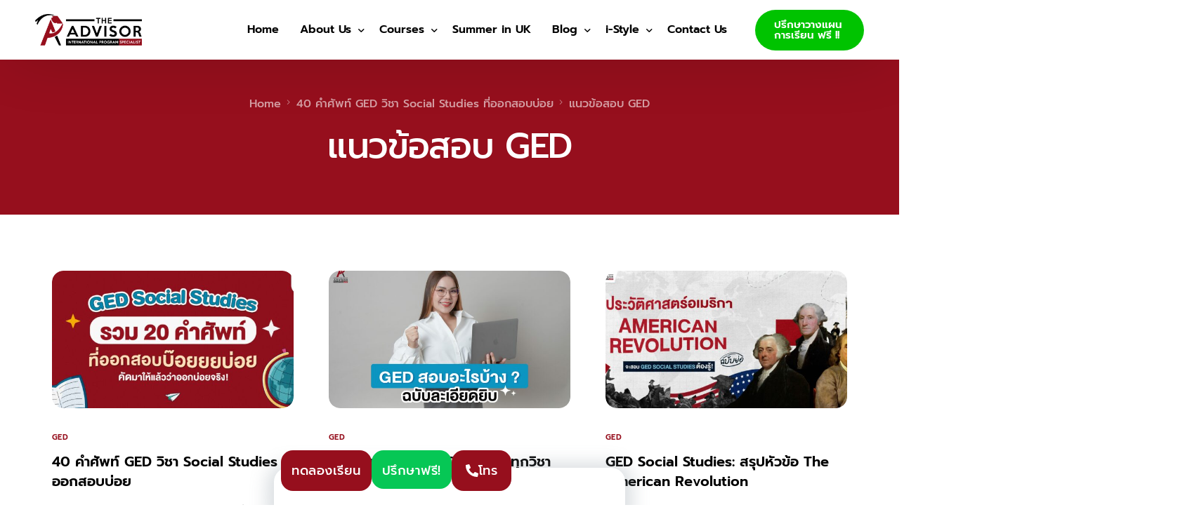

--- FILE ---
content_type: text/html; charset=UTF-8
request_url: https://theadvisoracademy.com/tag/%E0%B9%81%E0%B8%99%E0%B8%A7%E0%B8%82%E0%B9%89%E0%B8%AD%E0%B8%AA%E0%B8%AD%E0%B8%9A-ged/
body_size: 42591
content:
<!doctype html>
<html lang="en-US">
<head><meta charset="UTF-8"><script>if(navigator.userAgent.match(/MSIE|Internet Explorer/i)||navigator.userAgent.match(/Trident\/7\..*?rv:11/i)){var href=document.location.href;if(!href.match(/[?&]nowprocket/)){if(href.indexOf("?")==-1){if(href.indexOf("#")==-1){document.location.href=href+"?nowprocket=1"}else{document.location.href=href.replace("#","?nowprocket=1#")}}else{if(href.indexOf("#")==-1){document.location.href=href+"&nowprocket=1"}else{document.location.href=href.replace("#","&nowprocket=1#")}}}}</script><script>(()=>{class RocketLazyLoadScripts{constructor(){this.v="2.0.2",this.userEvents=["keydown","keyup","mousedown","mouseup","mousemove","mouseover","mouseenter","mouseout","mouseleave","touchmove","touchstart","touchend","touchcancel","wheel","click","dblclick","input","visibilitychange"],this.attributeEvents=["onblur","onclick","oncontextmenu","ondblclick","onfocus","onmousedown","onmouseenter","onmouseleave","onmousemove","onmouseout","onmouseover","onmouseup","onmousewheel","onscroll","onsubmit"]}async t(){this.i(),this.o(),/iP(ad|hone)/.test(navigator.userAgent)&&this.h(),this.u(),this.l(this),this.m(),this.k(this),this.p(this),this._(),await Promise.all([this.R(),this.L()]),this.lastBreath=Date.now(),this.S(this),this.P(),this.D(),this.O(),this.M(),await this.C(this.delayedScripts.normal),await this.C(this.delayedScripts.defer),await this.C(this.delayedScripts.async),this.T("domReady"),await this.F(),await this.j(),await this.I(),this.T("windowLoad"),await this.A(),window.dispatchEvent(new Event("rocket-allScriptsLoaded")),this.everythingLoaded=!0,this.lastTouchEnd&&await new Promise((t=>setTimeout(t,500-Date.now()+this.lastTouchEnd))),this.H(),this.T("all"),this.U(),this.W()}i(){this.CSPIssue=sessionStorage.getItem("rocketCSPIssue"),document.addEventListener("securitypolicyviolation",(t=>{this.CSPIssue||"script-src-elem"!==t.violatedDirective||"data"!==t.blockedURI||(this.CSPIssue=!0,sessionStorage.setItem("rocketCSPIssue",!0))}),{isRocket:!0})}o(){window.addEventListener("pageshow",(t=>{this.persisted=t.persisted,this.realWindowLoadedFired=!0}),{isRocket:!0}),window.addEventListener("pagehide",(()=>{this.onFirstUserAction=null}),{isRocket:!0})}h(){let t;function e(e){t=e}window.addEventListener("touchstart",e,{isRocket:!0}),window.addEventListener("touchend",(function i(o){Math.abs(o.changedTouches[0].pageX-t.changedTouches[0].pageX)<10&&Math.abs(o.changedTouches[0].pageY-t.changedTouches[0].pageY)<10&&o.timeStamp-t.timeStamp<200&&(o.target.dispatchEvent(new PointerEvent("click",{target:o.target,bubbles:!0,cancelable:!0})),event.preventDefault(),window.removeEventListener("touchstart",e,{isRocket:!0}),window.removeEventListener("touchend",i,{isRocket:!0}))}),{isRocket:!0})}q(t){this.userActionTriggered||("mousemove"!==t.type||this.firstMousemoveIgnored?"keyup"===t.type||"mouseover"===t.type||"mouseout"===t.type||(this.userActionTriggered=!0,this.onFirstUserAction&&this.onFirstUserAction()):this.firstMousemoveIgnored=!0),"click"===t.type&&t.preventDefault(),this.savedUserEvents.length>0&&(t.stopPropagation(),t.stopImmediatePropagation()),"touchstart"===this.lastEvent&&"touchend"===t.type&&(this.lastTouchEnd=Date.now()),"click"===t.type&&(this.lastTouchEnd=0),this.lastEvent=t.type,this.savedUserEvents.push(t)}u(){this.savedUserEvents=[],this.userEventHandler=this.q.bind(this),this.userEvents.forEach((t=>window.addEventListener(t,this.userEventHandler,{passive:!1,isRocket:!0})))}U(){this.userEvents.forEach((t=>window.removeEventListener(t,this.userEventHandler,{passive:!1,isRocket:!0}))),this.savedUserEvents.forEach((t=>{t.target.dispatchEvent(new window[t.constructor.name](t.type,t))}))}m(){this.eventsMutationObserver=new MutationObserver((t=>{const e="return false";for(const i of t){if("attributes"===i.type){const t=i.target.getAttribute(i.attributeName);t&&t!==e&&(i.target.setAttribute("data-rocket-"+i.attributeName,t),i.target.setAttribute(i.attributeName,e))}"childList"===i.type&&i.addedNodes.forEach((t=>{if(t.nodeType===Node.ELEMENT_NODE)for(const i of t.attributes)this.attributeEvents.includes(i.name)&&i.value&&""!==i.value&&(t.setAttribute("data-rocket-"+i.name,i.value),t.setAttribute(i.name,e))}))}})),this.eventsMutationObserver.observe(document,{subtree:!0,childList:!0,attributeFilter:this.attributeEvents})}H(){this.eventsMutationObserver.disconnect(),this.attributeEvents.forEach((t=>{document.querySelectorAll("[data-rocket-"+t+"]").forEach((e=>{e.setAttribute(t,e.getAttribute("data-rocket-"+t)),e.removeAttribute("data-rocket-"+t)}))}))}k(t){Object.defineProperty(HTMLElement.prototype,"onclick",{get(){return this.rocketonclick},set(e){this.rocketonclick=e,this.setAttribute(t.everythingLoaded?"onclick":"data-rocket-onclick","this.rocketonclick(event)")}})}S(t){function e(e,i){let o=e[i];e[i]=null,Object.defineProperty(e,i,{get:()=>o,set(s){t.everythingLoaded?o=s:e["rocket"+i]=o=s}})}e(document,"onreadystatechange"),e(window,"onload"),e(window,"onpageshow");try{Object.defineProperty(document,"readyState",{get:()=>t.rocketReadyState,set(e){t.rocketReadyState=e},configurable:!0}),document.readyState="loading"}catch(t){console.log("WPRocket DJE readyState conflict, bypassing")}}l(t){this.originalAddEventListener=EventTarget.prototype.addEventListener,this.originalRemoveEventListener=EventTarget.prototype.removeEventListener,this.savedEventListeners=[],EventTarget.prototype.addEventListener=function(e,i,o){o&&o.isRocket||!t.B(e,this)&&!t.userEvents.includes(e)||t.B(e,this)&&!t.userActionTriggered||e.startsWith("rocket-")?t.originalAddEventListener.call(this,e,i,o):t.savedEventListeners.push({target:this,remove:!1,type:e,func:i,options:o})},EventTarget.prototype.removeEventListener=function(e,i,o){o&&o.isRocket||!t.B(e,this)&&!t.userEvents.includes(e)||t.B(e,this)&&!t.userActionTriggered||e.startsWith("rocket-")?t.originalRemoveEventListener.call(this,e,i,o):t.savedEventListeners.push({target:this,remove:!0,type:e,func:i,options:o})}}T(t){"all"===t&&(EventTarget.prototype.addEventListener=this.originalAddEventListener,EventTarget.prototype.removeEventListener=this.originalRemoveEventListener),this.savedEventListeners=this.savedEventListeners.filter((e=>{let i=e.type,o=e.target||window;return"domReady"===t&&"DOMContentLoaded"!==i&&"readystatechange"!==i||("windowLoad"===t&&"load"!==i&&"readystatechange"!==i&&"pageshow"!==i||(this.B(i,o)&&(i="rocket-"+i),e.remove?o.removeEventListener(i,e.func,e.options):o.addEventListener(i,e.func,e.options),!1))}))}p(t){let e;function i(e){return t.everythingLoaded?e:e.split(" ").map((t=>"load"===t||t.startsWith("load.")?"rocket-jquery-load":t)).join(" ")}function o(o){function s(e){const s=o.fn[e];o.fn[e]=o.fn.init.prototype[e]=function(){return this[0]===window&&t.userActionTriggered&&("string"==typeof arguments[0]||arguments[0]instanceof String?arguments[0]=i(arguments[0]):"object"==typeof arguments[0]&&Object.keys(arguments[0]).forEach((t=>{const e=arguments[0][t];delete arguments[0][t],arguments[0][i(t)]=e}))),s.apply(this,arguments),this}}if(o&&o.fn&&!t.allJQueries.includes(o)){const e={DOMContentLoaded:[],"rocket-DOMContentLoaded":[]};for(const t in e)document.addEventListener(t,(()=>{e[t].forEach((t=>t()))}),{isRocket:!0});o.fn.ready=o.fn.init.prototype.ready=function(i){function s(){parseInt(o.fn.jquery)>2?setTimeout((()=>i.bind(document)(o))):i.bind(document)(o)}return t.realDomReadyFired?!t.userActionTriggered||t.fauxDomReadyFired?s():e["rocket-DOMContentLoaded"].push(s):e.DOMContentLoaded.push(s),o([])},s("on"),s("one"),s("off"),t.allJQueries.push(o)}e=o}t.allJQueries=[],o(window.jQuery),Object.defineProperty(window,"jQuery",{get:()=>e,set(t){o(t)}})}P(){const t=new Map;document.write=document.writeln=function(e){const i=document.currentScript,o=document.createRange(),s=i.parentElement;let n=t.get(i);void 0===n&&(n=i.nextSibling,t.set(i,n));const a=document.createDocumentFragment();o.setStart(a,0),a.appendChild(o.createContextualFragment(e)),s.insertBefore(a,n)}}async R(){return new Promise((t=>{this.userActionTriggered?t():this.onFirstUserAction=t}))}async L(){return new Promise((t=>{document.addEventListener("DOMContentLoaded",(()=>{this.realDomReadyFired=!0,t()}),{isRocket:!0})}))}async I(){return this.realWindowLoadedFired?Promise.resolve():new Promise((t=>{window.addEventListener("load",t,{isRocket:!0})}))}M(){this.pendingScripts=[];this.scriptsMutationObserver=new MutationObserver((t=>{for(const e of t)e.addedNodes.forEach((t=>{"SCRIPT"!==t.tagName||t.noModule||t.isWPRocket||this.pendingScripts.push({script:t,promise:new Promise((e=>{const i=()=>{const i=this.pendingScripts.findIndex((e=>e.script===t));i>=0&&this.pendingScripts.splice(i,1),e()};t.addEventListener("load",i,{isRocket:!0}),t.addEventListener("error",i,{isRocket:!0}),setTimeout(i,1e3)}))})}))})),this.scriptsMutationObserver.observe(document,{childList:!0,subtree:!0})}async j(){await this.J(),this.pendingScripts.length?(await this.pendingScripts[0].promise,await this.j()):this.scriptsMutationObserver.disconnect()}D(){this.delayedScripts={normal:[],async:[],defer:[]},document.querySelectorAll("script[type$=rocketlazyloadscript]").forEach((t=>{t.hasAttribute("data-rocket-src")?t.hasAttribute("async")&&!1!==t.async?this.delayedScripts.async.push(t):t.hasAttribute("defer")&&!1!==t.defer||"module"===t.getAttribute("data-rocket-type")?this.delayedScripts.defer.push(t):this.delayedScripts.normal.push(t):this.delayedScripts.normal.push(t)}))}async _(){await this.L();let t=[];document.querySelectorAll("script[type$=rocketlazyloadscript][data-rocket-src]").forEach((e=>{let i=e.getAttribute("data-rocket-src");if(i&&!i.startsWith("data:")){i.startsWith("//")&&(i=location.protocol+i);try{const o=new URL(i).origin;o!==location.origin&&t.push({src:o,crossOrigin:e.crossOrigin||"module"===e.getAttribute("data-rocket-type")})}catch(t){}}})),t=[...new Map(t.map((t=>[JSON.stringify(t),t]))).values()],this.N(t,"preconnect")}async $(t){if(await this.G(),!0!==t.noModule||!("noModule"in HTMLScriptElement.prototype))return new Promise((e=>{let i;function o(){(i||t).setAttribute("data-rocket-status","executed"),e()}try{if(navigator.userAgent.includes("Firefox/")||""===navigator.vendor||this.CSPIssue)i=document.createElement("script"),[...t.attributes].forEach((t=>{let e=t.nodeName;"type"!==e&&("data-rocket-type"===e&&(e="type"),"data-rocket-src"===e&&(e="src"),i.setAttribute(e,t.nodeValue))})),t.text&&(i.text=t.text),t.nonce&&(i.nonce=t.nonce),i.hasAttribute("src")?(i.addEventListener("load",o,{isRocket:!0}),i.addEventListener("error",(()=>{i.setAttribute("data-rocket-status","failed-network"),e()}),{isRocket:!0}),setTimeout((()=>{i.isConnected||e()}),1)):(i.text=t.text,o()),i.isWPRocket=!0,t.parentNode.replaceChild(i,t);else{const i=t.getAttribute("data-rocket-type"),s=t.getAttribute("data-rocket-src");i?(t.type=i,t.removeAttribute("data-rocket-type")):t.removeAttribute("type"),t.addEventListener("load",o,{isRocket:!0}),t.addEventListener("error",(i=>{this.CSPIssue&&i.target.src.startsWith("data:")?(console.log("WPRocket: CSP fallback activated"),t.removeAttribute("src"),this.$(t).then(e)):(t.setAttribute("data-rocket-status","failed-network"),e())}),{isRocket:!0}),s?(t.fetchPriority="high",t.removeAttribute("data-rocket-src"),t.src=s):t.src="data:text/javascript;base64,"+window.btoa(unescape(encodeURIComponent(t.text)))}}catch(i){t.setAttribute("data-rocket-status","failed-transform"),e()}}));t.setAttribute("data-rocket-status","skipped")}async C(t){const e=t.shift();return e?(e.isConnected&&await this.$(e),this.C(t)):Promise.resolve()}O(){this.N([...this.delayedScripts.normal,...this.delayedScripts.defer,...this.delayedScripts.async],"preload")}N(t,e){this.trash=this.trash||[];let i=!0;var o=document.createDocumentFragment();t.forEach((t=>{const s=t.getAttribute&&t.getAttribute("data-rocket-src")||t.src;if(s&&!s.startsWith("data:")){const n=document.createElement("link");n.href=s,n.rel=e,"preconnect"!==e&&(n.as="script",n.fetchPriority=i?"high":"low"),t.getAttribute&&"module"===t.getAttribute("data-rocket-type")&&(n.crossOrigin=!0),t.crossOrigin&&(n.crossOrigin=t.crossOrigin),t.integrity&&(n.integrity=t.integrity),t.nonce&&(n.nonce=t.nonce),o.appendChild(n),this.trash.push(n),i=!1}})),document.head.appendChild(o)}W(){this.trash.forEach((t=>t.remove()))}async F(){try{document.readyState="interactive"}catch(t){}this.fauxDomReadyFired=!0;try{await this.G(),document.dispatchEvent(new Event("rocket-readystatechange")),await this.G(),document.rocketonreadystatechange&&document.rocketonreadystatechange(),await this.G(),document.dispatchEvent(new Event("rocket-DOMContentLoaded")),await this.G(),window.dispatchEvent(new Event("rocket-DOMContentLoaded"))}catch(t){console.error(t)}}async A(){try{document.readyState="complete"}catch(t){}try{await this.G(),document.dispatchEvent(new Event("rocket-readystatechange")),await this.G(),document.rocketonreadystatechange&&document.rocketonreadystatechange(),await this.G(),window.dispatchEvent(new Event("rocket-load")),await this.G(),window.rocketonload&&window.rocketonload(),await this.G(),this.allJQueries.forEach((t=>t(window).trigger("rocket-jquery-load"))),await this.G();const t=new Event("rocket-pageshow");t.persisted=this.persisted,window.dispatchEvent(t),await this.G(),window.rocketonpageshow&&window.rocketonpageshow({persisted:this.persisted})}catch(t){console.error(t)}}async G(){Date.now()-this.lastBreath>45&&(await this.J(),this.lastBreath=Date.now())}async J(){return document.hidden?new Promise((t=>setTimeout(t))):new Promise((t=>requestAnimationFrame(t)))}B(t,e){return e===document&&"readystatechange"===t||(e===document&&"DOMContentLoaded"===t||(e===window&&"DOMContentLoaded"===t||(e===window&&"load"===t||e===window&&"pageshow"===t)))}static run(){(new RocketLazyLoadScripts).t()}}RocketLazyLoadScripts.run()})();</script>
	
	<meta name="viewport" content="width=device-width, initial-scale=1">
	<link rel="profile" href="https://gmpg.org/xfn/11">

	<script data-cfasync="false" data-no-defer="1" data-no-minify="1" data-no-optimize="1">var ewww_webp_supported=!1;function check_webp_feature(A,e){var w;e=void 0!==e?e:function(){},ewww_webp_supported?e(ewww_webp_supported):((w=new Image).onload=function(){ewww_webp_supported=0<w.width&&0<w.height,e&&e(ewww_webp_supported)},w.onerror=function(){e&&e(!1)},w.src="data:image/webp;base64,"+{alpha:"UklGRkoAAABXRUJQVlA4WAoAAAAQAAAAAAAAAAAAQUxQSAwAAAARBxAR/Q9ERP8DAABWUDggGAAAABQBAJ0BKgEAAQAAAP4AAA3AAP7mtQAAAA=="}[A])}check_webp_feature("alpha");</script><script data-cfasync="false" data-no-defer="1" data-no-minify="1" data-no-optimize="1">var Arrive=function(c,w){"use strict";if(c.MutationObserver&&"undefined"!=typeof HTMLElement){var r,a=0,u=(r=HTMLElement.prototype.matches||HTMLElement.prototype.webkitMatchesSelector||HTMLElement.prototype.mozMatchesSelector||HTMLElement.prototype.msMatchesSelector,{matchesSelector:function(e,t){return e instanceof HTMLElement&&r.call(e,t)},addMethod:function(e,t,r){var a=e[t];e[t]=function(){return r.length==arguments.length?r.apply(this,arguments):"function"==typeof a?a.apply(this,arguments):void 0}},callCallbacks:function(e,t){t&&t.options.onceOnly&&1==t.firedElems.length&&(e=[e[0]]);for(var r,a=0;r=e[a];a++)r&&r.callback&&r.callback.call(r.elem,r.elem);t&&t.options.onceOnly&&1==t.firedElems.length&&t.me.unbindEventWithSelectorAndCallback.call(t.target,t.selector,t.callback)},checkChildNodesRecursively:function(e,t,r,a){for(var i,n=0;i=e[n];n++)r(i,t,a)&&a.push({callback:t.callback,elem:i}),0<i.childNodes.length&&u.checkChildNodesRecursively(i.childNodes,t,r,a)},mergeArrays:function(e,t){var r,a={};for(r in e)e.hasOwnProperty(r)&&(a[r]=e[r]);for(r in t)t.hasOwnProperty(r)&&(a[r]=t[r]);return a},toElementsArray:function(e){return e=void 0!==e&&("number"!=typeof e.length||e===c)?[e]:e}}),e=(l.prototype.addEvent=function(e,t,r,a){a={target:e,selector:t,options:r,callback:a,firedElems:[]};return this._beforeAdding&&this._beforeAdding(a),this._eventsBucket.push(a),a},l.prototype.removeEvent=function(e){for(var t,r=this._eventsBucket.length-1;t=this._eventsBucket[r];r--)e(t)&&(this._beforeRemoving&&this._beforeRemoving(t),(t=this._eventsBucket.splice(r,1))&&t.length&&(t[0].callback=null))},l.prototype.beforeAdding=function(e){this._beforeAdding=e},l.prototype.beforeRemoving=function(e){this._beforeRemoving=e},l),t=function(i,n){var o=new e,l=this,s={fireOnAttributesModification:!1};return o.beforeAdding(function(t){var e=t.target;e!==c.document&&e!==c||(e=document.getElementsByTagName("html")[0]);var r=new MutationObserver(function(e){n.call(this,e,t)}),a=i(t.options);r.observe(e,a),t.observer=r,t.me=l}),o.beforeRemoving(function(e){e.observer.disconnect()}),this.bindEvent=function(e,t,r){t=u.mergeArrays(s,t);for(var a=u.toElementsArray(this),i=0;i<a.length;i++)o.addEvent(a[i],e,t,r)},this.unbindEvent=function(){var r=u.toElementsArray(this);o.removeEvent(function(e){for(var t=0;t<r.length;t++)if(this===w||e.target===r[t])return!0;return!1})},this.unbindEventWithSelectorOrCallback=function(r){var a=u.toElementsArray(this),i=r,e="function"==typeof r?function(e){for(var t=0;t<a.length;t++)if((this===w||e.target===a[t])&&e.callback===i)return!0;return!1}:function(e){for(var t=0;t<a.length;t++)if((this===w||e.target===a[t])&&e.selector===r)return!0;return!1};o.removeEvent(e)},this.unbindEventWithSelectorAndCallback=function(r,a){var i=u.toElementsArray(this);o.removeEvent(function(e){for(var t=0;t<i.length;t++)if((this===w||e.target===i[t])&&e.selector===r&&e.callback===a)return!0;return!1})},this},i=new function(){var s={fireOnAttributesModification:!1,onceOnly:!1,existing:!1};function n(e,t,r){return!(!u.matchesSelector(e,t.selector)||(e._id===w&&(e._id=a++),-1!=t.firedElems.indexOf(e._id)))&&(t.firedElems.push(e._id),!0)}var c=(i=new t(function(e){var t={attributes:!1,childList:!0,subtree:!0};return e.fireOnAttributesModification&&(t.attributes=!0),t},function(e,i){e.forEach(function(e){var t=e.addedNodes,r=e.target,a=[];null!==t&&0<t.length?u.checkChildNodesRecursively(t,i,n,a):"attributes"===e.type&&n(r,i)&&a.push({callback:i.callback,elem:r}),u.callCallbacks(a,i)})})).bindEvent;return i.bindEvent=function(e,t,r){t=void 0===r?(r=t,s):u.mergeArrays(s,t);var a=u.toElementsArray(this);if(t.existing){for(var i=[],n=0;n<a.length;n++)for(var o=a[n].querySelectorAll(e),l=0;l<o.length;l++)i.push({callback:r,elem:o[l]});if(t.onceOnly&&i.length)return r.call(i[0].elem,i[0].elem);setTimeout(u.callCallbacks,1,i)}c.call(this,e,t,r)},i},o=new function(){var a={};function i(e,t){return u.matchesSelector(e,t.selector)}var n=(o=new t(function(){return{childList:!0,subtree:!0}},function(e,r){e.forEach(function(e){var t=e.removedNodes,e=[];null!==t&&0<t.length&&u.checkChildNodesRecursively(t,r,i,e),u.callCallbacks(e,r)})})).bindEvent;return o.bindEvent=function(e,t,r){t=void 0===r?(r=t,a):u.mergeArrays(a,t),n.call(this,e,t,r)},o};d(HTMLElement.prototype),d(NodeList.prototype),d(HTMLCollection.prototype),d(HTMLDocument.prototype),d(Window.prototype);var n={};return s(i,n,"unbindAllArrive"),s(o,n,"unbindAllLeave"),n}function l(){this._eventsBucket=[],this._beforeAdding=null,this._beforeRemoving=null}function s(e,t,r){u.addMethod(t,r,e.unbindEvent),u.addMethod(t,r,e.unbindEventWithSelectorOrCallback),u.addMethod(t,r,e.unbindEventWithSelectorAndCallback)}function d(e){e.arrive=i.bindEvent,s(i,e,"unbindArrive"),e.leave=o.bindEvent,s(o,e,"unbindLeave")}}(window,void 0),ewww_webp_supported=!1;function check_webp_feature(e,t){var r;ewww_webp_supported?t(ewww_webp_supported):((r=new Image).onload=function(){ewww_webp_supported=0<r.width&&0<r.height,t(ewww_webp_supported)},r.onerror=function(){t(!1)},r.src="data:image/webp;base64,"+{alpha:"UklGRkoAAABXRUJQVlA4WAoAAAAQAAAAAAAAAAAAQUxQSAwAAAARBxAR/Q9ERP8DAABWUDggGAAAABQBAJ0BKgEAAQAAAP4AAA3AAP7mtQAAAA==",animation:"UklGRlIAAABXRUJQVlA4WAoAAAASAAAAAAAAAAAAQU5JTQYAAAD/////AABBTk1GJgAAAAAAAAAAAAAAAAAAAGQAAABWUDhMDQAAAC8AAAAQBxAREYiI/gcA"}[e])}function ewwwLoadImages(e){if(e){for(var t=document.querySelectorAll(".batch-image img, .image-wrapper a, .ngg-pro-masonry-item a, .ngg-galleria-offscreen-seo-wrapper a"),r=0,a=t.length;r<a;r++)ewwwAttr(t[r],"data-src",t[r].getAttribute("data-webp")),ewwwAttr(t[r],"data-thumbnail",t[r].getAttribute("data-webp-thumbnail"));for(var i=document.querySelectorAll("div.woocommerce-product-gallery__image"),r=0,a=i.length;r<a;r++)ewwwAttr(i[r],"data-thumb",i[r].getAttribute("data-webp-thumb"))}for(var n=document.querySelectorAll("video"),r=0,a=n.length;r<a;r++)ewwwAttr(n[r],"poster",e?n[r].getAttribute("data-poster-webp"):n[r].getAttribute("data-poster-image"));for(var o,l=document.querySelectorAll("img.ewww_webp_lazy_load"),r=0,a=l.length;r<a;r++)e&&(ewwwAttr(l[r],"data-lazy-srcset",l[r].getAttribute("data-lazy-srcset-webp")),ewwwAttr(l[r],"data-srcset",l[r].getAttribute("data-srcset-webp")),ewwwAttr(l[r],"data-lazy-src",l[r].getAttribute("data-lazy-src-webp")),ewwwAttr(l[r],"data-src",l[r].getAttribute("data-src-webp")),ewwwAttr(l[r],"data-orig-file",l[r].getAttribute("data-webp-orig-file")),ewwwAttr(l[r],"data-medium-file",l[r].getAttribute("data-webp-medium-file")),ewwwAttr(l[r],"data-large-file",l[r].getAttribute("data-webp-large-file")),null!=(o=l[r].getAttribute("srcset"))&&!1!==o&&o.includes("R0lGOD")&&ewwwAttr(l[r],"src",l[r].getAttribute("data-lazy-src-webp"))),l[r].className=l[r].className.replace(/\bewww_webp_lazy_load\b/,"");for(var s=document.querySelectorAll(".ewww_webp"),r=0,a=s.length;r<a;r++)e?(ewwwAttr(s[r],"srcset",s[r].getAttribute("data-srcset-webp")),ewwwAttr(s[r],"src",s[r].getAttribute("data-src-webp")),ewwwAttr(s[r],"data-orig-file",s[r].getAttribute("data-webp-orig-file")),ewwwAttr(s[r],"data-medium-file",s[r].getAttribute("data-webp-medium-file")),ewwwAttr(s[r],"data-large-file",s[r].getAttribute("data-webp-large-file")),ewwwAttr(s[r],"data-large_image",s[r].getAttribute("data-webp-large_image")),ewwwAttr(s[r],"data-src",s[r].getAttribute("data-webp-src"))):(ewwwAttr(s[r],"srcset",s[r].getAttribute("data-srcset-img")),ewwwAttr(s[r],"src",s[r].getAttribute("data-src-img"))),s[r].className=s[r].className.replace(/\bewww_webp\b/,"ewww_webp_loaded");window.jQuery&&jQuery.fn.isotope&&jQuery.fn.imagesLoaded&&(jQuery(".fusion-posts-container-infinite").imagesLoaded(function(){jQuery(".fusion-posts-container-infinite").hasClass("isotope")&&jQuery(".fusion-posts-container-infinite").isotope()}),jQuery(".fusion-portfolio:not(.fusion-recent-works) .fusion-portfolio-wrapper").imagesLoaded(function(){jQuery(".fusion-portfolio:not(.fusion-recent-works) .fusion-portfolio-wrapper").isotope()}))}function ewwwWebPInit(e){ewwwLoadImages(e),ewwwNggLoadGalleries(e),document.arrive(".ewww_webp",function(){ewwwLoadImages(e)}),document.arrive(".ewww_webp_lazy_load",function(){ewwwLoadImages(e)}),document.arrive("videos",function(){ewwwLoadImages(e)}),"loading"==document.readyState?document.addEventListener("DOMContentLoaded",ewwwJSONParserInit):("undefined"!=typeof galleries&&ewwwNggParseGalleries(e),ewwwWooParseVariations(e))}function ewwwAttr(e,t,r){null!=r&&!1!==r&&e.setAttribute(t,r)}function ewwwJSONParserInit(){"undefined"!=typeof galleries&&check_webp_feature("alpha",ewwwNggParseGalleries),check_webp_feature("alpha",ewwwWooParseVariations)}function ewwwWooParseVariations(e){if(e)for(var t=document.querySelectorAll("form.variations_form"),r=0,a=t.length;r<a;r++){var i=t[r].getAttribute("data-product_variations"),n=!1;try{for(var o in i=JSON.parse(i))void 0!==i[o]&&void 0!==i[o].image&&(void 0!==i[o].image.src_webp&&(i[o].image.src=i[o].image.src_webp,n=!0),void 0!==i[o].image.srcset_webp&&(i[o].image.srcset=i[o].image.srcset_webp,n=!0),void 0!==i[o].image.full_src_webp&&(i[o].image.full_src=i[o].image.full_src_webp,n=!0),void 0!==i[o].image.gallery_thumbnail_src_webp&&(i[o].image.gallery_thumbnail_src=i[o].image.gallery_thumbnail_src_webp,n=!0),void 0!==i[o].image.thumb_src_webp&&(i[o].image.thumb_src=i[o].image.thumb_src_webp,n=!0));n&&ewwwAttr(t[r],"data-product_variations",JSON.stringify(i))}catch(e){}}}function ewwwNggParseGalleries(e){if(e)for(var t in galleries){var r=galleries[t];galleries[t].images_list=ewwwNggParseImageList(r.images_list)}}function ewwwNggLoadGalleries(e){e&&document.addEventListener("ngg.galleria.themeadded",function(e,t){window.ngg_galleria._create_backup=window.ngg_galleria.create,window.ngg_galleria.create=function(e,t){var r=$(e).data("id");return galleries["gallery_"+r].images_list=ewwwNggParseImageList(galleries["gallery_"+r].images_list),window.ngg_galleria._create_backup(e,t)}})}function ewwwNggParseImageList(e){for(var t in e){var r=e[t];if(void 0!==r["image-webp"]&&(e[t].image=r["image-webp"],delete e[t]["image-webp"]),void 0!==r["thumb-webp"]&&(e[t].thumb=r["thumb-webp"],delete e[t]["thumb-webp"]),void 0!==r.full_image_webp&&(e[t].full_image=r.full_image_webp,delete e[t].full_image_webp),void 0!==r.srcsets)for(var a in r.srcsets)nggSrcset=r.srcsets[a],void 0!==r.srcsets[a+"-webp"]&&(e[t].srcsets[a]=r.srcsets[a+"-webp"],delete e[t].srcsets[a+"-webp"]);if(void 0!==r.full_srcsets)for(var i in r.full_srcsets)nggFSrcset=r.full_srcsets[i],void 0!==r.full_srcsets[i+"-webp"]&&(e[t].full_srcsets[i]=r.full_srcsets[i+"-webp"],delete e[t].full_srcsets[i+"-webp"])}return e}check_webp_feature("alpha",ewwwWebPInit);</script><meta name='robots' content='index, follow, max-image-preview:large, max-snippet:-1, max-video-preview:-1' />

	<!-- This site is optimized with the Yoast SEO Premium plugin v21.8 (Yoast SEO v24.4) - https://yoast.com/wordpress/plugins/seo/ -->
	<title>แนวข้อสอบ GED - The Advisor Academy - GED IGCSE IELTS SAT ติวสอบเข้ามหาลัยอินเตอร์</title><link rel="preload" data-rocket-preload as="style" href="https://fonts.googleapis.com/css?family=Arial%3A700%7CArial%3Anormal&#038;display=swap" /><link rel="stylesheet" href="https://fonts.googleapis.com/css?family=Arial%3A700%7CArial%3Anormal&#038;display=swap" media="print" onload="this.media='all'" /><noscript><link rel="stylesheet" href="https://fonts.googleapis.com/css?family=Arial%3A700%7CArial%3Anormal&#038;display=swap" /></noscript>
	<meta name="description" content="- The Advisor Academy - GED IGCSE IELTS SAT ติวสอบเข้ามหาลัยอินเตอร์" />
	<link rel="canonical" href="https://theadvisoracademy.com/tag/แนวข้อสอบ-ged/" />
	<meta property="og:locale" content="en_US" />
	<meta property="og:type" content="article" />
	<meta property="og:title" content="แนวข้อสอบ GED Archives" />
	<meta property="og:description" content="- The Advisor Academy - GED IGCSE IELTS SAT ติวสอบเข้ามหาลัยอินเตอร์" />
	<meta property="og:url" content="https://theadvisoracademy.com/tag/แนวข้อสอบ-ged/" />
	<meta property="og:site_name" content="The Advisor Academy - GED IGCSE IELTS SAT ติวสอบเข้ามหาลัยอินเตอร์" />
	<meta name="twitter:card" content="summary_large_image" />
	<!-- / Yoast SEO Premium plugin. -->


<link rel='dns-prefetch' href='//fonts.googleapis.com' />
<link href='https://fonts.gstatic.com' crossorigin rel='preconnect' />
<link rel="alternate" type="application/rss+xml" title="The Advisor Academy - GED IGCSE IELTS SAT ติวสอบเข้ามหาลัยอินเตอร์ &raquo; Feed" href="https://theadvisoracademy.com/feed/" />
<link rel="alternate" type="application/rss+xml" title="The Advisor Academy - GED IGCSE IELTS SAT ติวสอบเข้ามหาลัยอินเตอร์ &raquo; แนวข้อสอบ GED Tag Feed" href="https://theadvisoracademy.com/tag/%e0%b9%81%e0%b8%99%e0%b8%a7%e0%b8%82%e0%b9%89%e0%b8%ad%e0%b8%aa%e0%b8%ad%e0%b8%9a-ged/feed/" />
<style id='wp-img-auto-sizes-contain-inline-css'>
img:is([sizes=auto i],[sizes^="auto," i]){contain-intrinsic-size:3000px 1500px}
/*# sourceURL=wp-img-auto-sizes-contain-inline-css */
</style>
<link data-minify="1" rel='stylesheet' id='fluentform-elementor-widget-css' href='https://theadvisoracademy.com/wp-content/cache/min/1/wp-content/plugins/fluentform/assets/css/fluent-forms-elementor-widget.css?ver=1769494701' media='all' />
<link data-minify="1" rel='stylesheet' id='bdt-uikit-css' href='https://theadvisoracademy.com/wp-content/cache/background-css/1/theadvisoracademy.com/wp-content/cache/min/1/wp-content/plugins/bdthemes-element-pack/assets/css/bdt-uikit.css?ver=1769494701&wpr_t=1770017131' media='all' />
<link data-minify="1" rel='stylesheet' id='ep-helper-css' href='https://theadvisoracademy.com/wp-content/cache/background-css/1/theadvisoracademy.com/wp-content/cache/min/1/wp-content/plugins/bdthemes-element-pack/assets/css/ep-helper.css?ver=1769494701&wpr_t=1770017131' media='all' />
<style id='wp-emoji-styles-inline-css'>

	img.wp-smiley, img.emoji {
		display: inline !important;
		border: none !important;
		box-shadow: none !important;
		height: 1em !important;
		width: 1em !important;
		margin: 0 0.07em !important;
		vertical-align: -0.1em !important;
		background: none !important;
		padding: 0 !important;
	}
/*# sourceURL=wp-emoji-styles-inline-css */
</style>
<style id='classic-theme-styles-inline-css'>
/*! This file is auto-generated */
.wp-block-button__link{color:#fff;background-color:#32373c;border-radius:9999px;box-shadow:none;text-decoration:none;padding:calc(.667em + 2px) calc(1.333em + 2px);font-size:1.125em}.wp-block-file__button{background:#32373c;color:#fff;text-decoration:none}
/*# sourceURL=/wp-includes/css/classic-themes.min.css */
</style>
<style id='global-styles-inline-css'>
:root{--wp--preset--aspect-ratio--square: 1;--wp--preset--aspect-ratio--4-3: 4/3;--wp--preset--aspect-ratio--3-4: 3/4;--wp--preset--aspect-ratio--3-2: 3/2;--wp--preset--aspect-ratio--2-3: 2/3;--wp--preset--aspect-ratio--16-9: 16/9;--wp--preset--aspect-ratio--9-16: 9/16;--wp--preset--color--black: #000000;--wp--preset--color--cyan-bluish-gray: #abb8c3;--wp--preset--color--white: #ffffff;--wp--preset--color--pale-pink: #f78da7;--wp--preset--color--vivid-red: #cf2e2e;--wp--preset--color--luminous-vivid-orange: #ff6900;--wp--preset--color--luminous-vivid-amber: #fcb900;--wp--preset--color--light-green-cyan: #7bdcb5;--wp--preset--color--vivid-green-cyan: #00d084;--wp--preset--color--pale-cyan-blue: #8ed1fc;--wp--preset--color--vivid-cyan-blue: #0693e3;--wp--preset--color--vivid-purple: #9b51e0;--wp--preset--gradient--vivid-cyan-blue-to-vivid-purple: linear-gradient(135deg,rgb(6,147,227) 0%,rgb(155,81,224) 100%);--wp--preset--gradient--light-green-cyan-to-vivid-green-cyan: linear-gradient(135deg,rgb(122,220,180) 0%,rgb(0,208,130) 100%);--wp--preset--gradient--luminous-vivid-amber-to-luminous-vivid-orange: linear-gradient(135deg,rgb(252,185,0) 0%,rgb(255,105,0) 100%);--wp--preset--gradient--luminous-vivid-orange-to-vivid-red: linear-gradient(135deg,rgb(255,105,0) 0%,rgb(207,46,46) 100%);--wp--preset--gradient--very-light-gray-to-cyan-bluish-gray: linear-gradient(135deg,rgb(238,238,238) 0%,rgb(169,184,195) 100%);--wp--preset--gradient--cool-to-warm-spectrum: linear-gradient(135deg,rgb(74,234,220) 0%,rgb(151,120,209) 20%,rgb(207,42,186) 40%,rgb(238,44,130) 60%,rgb(251,105,98) 80%,rgb(254,248,76) 100%);--wp--preset--gradient--blush-light-purple: linear-gradient(135deg,rgb(255,206,236) 0%,rgb(152,150,240) 100%);--wp--preset--gradient--blush-bordeaux: linear-gradient(135deg,rgb(254,205,165) 0%,rgb(254,45,45) 50%,rgb(107,0,62) 100%);--wp--preset--gradient--luminous-dusk: linear-gradient(135deg,rgb(255,203,112) 0%,rgb(199,81,192) 50%,rgb(65,88,208) 100%);--wp--preset--gradient--pale-ocean: linear-gradient(135deg,rgb(255,245,203) 0%,rgb(182,227,212) 50%,rgb(51,167,181) 100%);--wp--preset--gradient--electric-grass: linear-gradient(135deg,rgb(202,248,128) 0%,rgb(113,206,126) 100%);--wp--preset--gradient--midnight: linear-gradient(135deg,rgb(2,3,129) 0%,rgb(40,116,252) 100%);--wp--preset--font-size--small: 13px;--wp--preset--font-size--medium: 20px;--wp--preset--font-size--large: 36px;--wp--preset--font-size--x-large: 42px;--wp--preset--font-family--inter: "Inter", sans-serif;--wp--preset--font-family--cardo: Cardo;--wp--preset--spacing--20: 0.44rem;--wp--preset--spacing--30: 0.67rem;--wp--preset--spacing--40: 1rem;--wp--preset--spacing--50: 1.5rem;--wp--preset--spacing--60: 2.25rem;--wp--preset--spacing--70: 3.38rem;--wp--preset--spacing--80: 5.06rem;--wp--preset--shadow--natural: 6px 6px 9px rgba(0, 0, 0, 0.2);--wp--preset--shadow--deep: 12px 12px 50px rgba(0, 0, 0, 0.4);--wp--preset--shadow--sharp: 6px 6px 0px rgba(0, 0, 0, 0.2);--wp--preset--shadow--outlined: 6px 6px 0px -3px rgb(255, 255, 255), 6px 6px rgb(0, 0, 0);--wp--preset--shadow--crisp: 6px 6px 0px rgb(0, 0, 0);}:where(.is-layout-flex){gap: 0.5em;}:where(.is-layout-grid){gap: 0.5em;}body .is-layout-flex{display: flex;}.is-layout-flex{flex-wrap: wrap;align-items: center;}.is-layout-flex > :is(*, div){margin: 0;}body .is-layout-grid{display: grid;}.is-layout-grid > :is(*, div){margin: 0;}:where(.wp-block-columns.is-layout-flex){gap: 2em;}:where(.wp-block-columns.is-layout-grid){gap: 2em;}:where(.wp-block-post-template.is-layout-flex){gap: 1.25em;}:where(.wp-block-post-template.is-layout-grid){gap: 1.25em;}.has-black-color{color: var(--wp--preset--color--black) !important;}.has-cyan-bluish-gray-color{color: var(--wp--preset--color--cyan-bluish-gray) !important;}.has-white-color{color: var(--wp--preset--color--white) !important;}.has-pale-pink-color{color: var(--wp--preset--color--pale-pink) !important;}.has-vivid-red-color{color: var(--wp--preset--color--vivid-red) !important;}.has-luminous-vivid-orange-color{color: var(--wp--preset--color--luminous-vivid-orange) !important;}.has-luminous-vivid-amber-color{color: var(--wp--preset--color--luminous-vivid-amber) !important;}.has-light-green-cyan-color{color: var(--wp--preset--color--light-green-cyan) !important;}.has-vivid-green-cyan-color{color: var(--wp--preset--color--vivid-green-cyan) !important;}.has-pale-cyan-blue-color{color: var(--wp--preset--color--pale-cyan-blue) !important;}.has-vivid-cyan-blue-color{color: var(--wp--preset--color--vivid-cyan-blue) !important;}.has-vivid-purple-color{color: var(--wp--preset--color--vivid-purple) !important;}.has-black-background-color{background-color: var(--wp--preset--color--black) !important;}.has-cyan-bluish-gray-background-color{background-color: var(--wp--preset--color--cyan-bluish-gray) !important;}.has-white-background-color{background-color: var(--wp--preset--color--white) !important;}.has-pale-pink-background-color{background-color: var(--wp--preset--color--pale-pink) !important;}.has-vivid-red-background-color{background-color: var(--wp--preset--color--vivid-red) !important;}.has-luminous-vivid-orange-background-color{background-color: var(--wp--preset--color--luminous-vivid-orange) !important;}.has-luminous-vivid-amber-background-color{background-color: var(--wp--preset--color--luminous-vivid-amber) !important;}.has-light-green-cyan-background-color{background-color: var(--wp--preset--color--light-green-cyan) !important;}.has-vivid-green-cyan-background-color{background-color: var(--wp--preset--color--vivid-green-cyan) !important;}.has-pale-cyan-blue-background-color{background-color: var(--wp--preset--color--pale-cyan-blue) !important;}.has-vivid-cyan-blue-background-color{background-color: var(--wp--preset--color--vivid-cyan-blue) !important;}.has-vivid-purple-background-color{background-color: var(--wp--preset--color--vivid-purple) !important;}.has-black-border-color{border-color: var(--wp--preset--color--black) !important;}.has-cyan-bluish-gray-border-color{border-color: var(--wp--preset--color--cyan-bluish-gray) !important;}.has-white-border-color{border-color: var(--wp--preset--color--white) !important;}.has-pale-pink-border-color{border-color: var(--wp--preset--color--pale-pink) !important;}.has-vivid-red-border-color{border-color: var(--wp--preset--color--vivid-red) !important;}.has-luminous-vivid-orange-border-color{border-color: var(--wp--preset--color--luminous-vivid-orange) !important;}.has-luminous-vivid-amber-border-color{border-color: var(--wp--preset--color--luminous-vivid-amber) !important;}.has-light-green-cyan-border-color{border-color: var(--wp--preset--color--light-green-cyan) !important;}.has-vivid-green-cyan-border-color{border-color: var(--wp--preset--color--vivid-green-cyan) !important;}.has-pale-cyan-blue-border-color{border-color: var(--wp--preset--color--pale-cyan-blue) !important;}.has-vivid-cyan-blue-border-color{border-color: var(--wp--preset--color--vivid-cyan-blue) !important;}.has-vivid-purple-border-color{border-color: var(--wp--preset--color--vivid-purple) !important;}.has-vivid-cyan-blue-to-vivid-purple-gradient-background{background: var(--wp--preset--gradient--vivid-cyan-blue-to-vivid-purple) !important;}.has-light-green-cyan-to-vivid-green-cyan-gradient-background{background: var(--wp--preset--gradient--light-green-cyan-to-vivid-green-cyan) !important;}.has-luminous-vivid-amber-to-luminous-vivid-orange-gradient-background{background: var(--wp--preset--gradient--luminous-vivid-amber-to-luminous-vivid-orange) !important;}.has-luminous-vivid-orange-to-vivid-red-gradient-background{background: var(--wp--preset--gradient--luminous-vivid-orange-to-vivid-red) !important;}.has-very-light-gray-to-cyan-bluish-gray-gradient-background{background: var(--wp--preset--gradient--very-light-gray-to-cyan-bluish-gray) !important;}.has-cool-to-warm-spectrum-gradient-background{background: var(--wp--preset--gradient--cool-to-warm-spectrum) !important;}.has-blush-light-purple-gradient-background{background: var(--wp--preset--gradient--blush-light-purple) !important;}.has-blush-bordeaux-gradient-background{background: var(--wp--preset--gradient--blush-bordeaux) !important;}.has-luminous-dusk-gradient-background{background: var(--wp--preset--gradient--luminous-dusk) !important;}.has-pale-ocean-gradient-background{background: var(--wp--preset--gradient--pale-ocean) !important;}.has-electric-grass-gradient-background{background: var(--wp--preset--gradient--electric-grass) !important;}.has-midnight-gradient-background{background: var(--wp--preset--gradient--midnight) !important;}.has-small-font-size{font-size: var(--wp--preset--font-size--small) !important;}.has-medium-font-size{font-size: var(--wp--preset--font-size--medium) !important;}.has-large-font-size{font-size: var(--wp--preset--font-size--large) !important;}.has-x-large-font-size{font-size: var(--wp--preset--font-size--x-large) !important;}
:where(.wp-block-post-template.is-layout-flex){gap: 1.25em;}:where(.wp-block-post-template.is-layout-grid){gap: 1.25em;}
:where(.wp-block-term-template.is-layout-flex){gap: 1.25em;}:where(.wp-block-term-template.is-layout-grid){gap: 1.25em;}
:where(.wp-block-columns.is-layout-flex){gap: 2em;}:where(.wp-block-columns.is-layout-grid){gap: 2em;}
:root :where(.wp-block-pullquote){font-size: 1.5em;line-height: 1.6;}
/*# sourceURL=global-styles-inline-css */
</style>
<link data-minify="1" rel='stylesheet' id='wpa-css-css' href='https://theadvisoracademy.com/wp-content/cache/min/1/wp-content/plugins/honeypot/includes/css/wpa.css?ver=1769494701' media='all' />
<link data-minify="1" rel='stylesheet' id='tutor-icon-css' href='https://theadvisoracademy.com/wp-content/cache/min/1/wp-content/plugins/tutor/assets/css/tutor-icon.min.css?ver=1769494701' media='all' />
<link rel='stylesheet' id='tutor-css' href='https://theadvisoracademy.com/wp-content/plugins/tutor/assets/css/tutor.min.css?ver=3.5.0' media='all' />
<style id='tutor-inline-css'>

		.tutor-google-meet-meeting.tutor-active .tutor-icon-angle-right {
			display: inline-block;
			transform: rotate(90deg);
		}
		.tutor-google-meet-meeting .tutor-icon-angle-right {
			color: #3e64de;
			font-size: 16px;
		}
/*# sourceURL=tutor-inline-css */
</style>
<link rel='stylesheet' id='tutor-frontend-css' href='https://theadvisoracademy.com/wp-content/plugins/tutor/assets/css/tutor-front.min.css?ver=3.5.0' media='all' />
<style id='tutor-frontend-inline-css'>
:root{ --tutor-primary-color: #960F1D; --tutor-primary-hover-color:  #222222; --tutor-text-color:  #000000; --tutor-light-color:  #FFFFFF;}
.mce-notification.mce-notification-error{display: none !important;}
:root{--tutor-color-primary:#960f1d;--tutor-color-primary-rgb:150, 15, 29;--tutor-color-primary-hover:#bf081a;--tutor-color-primary-hover-rgb:191, 8, 26;--tutor-body-color:#212327;--tutor-body-color-rgb:33, 35, 39;--tutor-border-color:#cdcfd5;--tutor-border-color-rgb:205, 207, 213;--tutor-color-gray:#e3e5eb;--tutor-color-gray-rgb:227, 229, 235;}
/*# sourceURL=tutor-frontend-inline-css */
</style>
<link data-minify="1" rel='stylesheet' id='tutor-prism-css-css' href='https://theadvisoracademy.com/wp-content/cache/min/1/wp-content/plugins/tutor-pro/assets/lib/codesample/prism.css?ver=1769494701' media='all' />
<link data-minify="1" rel='stylesheet' id='tutor-pro-front-css' href='https://theadvisoracademy.com/wp-content/cache/min/1/wp-content/plugins/tutor-pro/assets/css/front.css?ver=1769494701' media='all' />
<link data-minify="1" rel='stylesheet' id='tutor-course-bundle-frontend-css' href='https://theadvisoracademy.com/wp-content/cache/min/1/wp-content/plugins/tutor-pro/addons/course-bundle/assets/css/frontend.css?ver=1769494701' media='all' />
<link data-minify="1" rel='stylesheet' id='vc_prompt_font_css-css' href='https://theadvisoracademy.com/wp-content/cache/min/1/wp-content/plugins/vc-prompt-font/fonts/stylesheet.css?ver=1769494701' media='all' />
<link data-minify="1" rel='stylesheet' id='woocommerce-layout-css' href='https://theadvisoracademy.com/wp-content/cache/min/1/wp-content/plugins/woocommerce/assets/css/woocommerce-layout.css?ver=1769494701' media='all' />
<link data-minify="1" rel='stylesheet' id='woocommerce-smallscreen-css' href='https://theadvisoracademy.com/wp-content/cache/min/1/wp-content/plugins/woocommerce/assets/css/woocommerce-smallscreen.css?ver=1769494701' media='only screen and (max-width: 768px)' />
<link data-minify="1" rel='stylesheet' id='woocommerce-general-css' href='https://theadvisoracademy.com/wp-content/cache/background-css/1/theadvisoracademy.com/wp-content/cache/min/1/wp-content/plugins/woocommerce/assets/css/woocommerce.css?ver=1769494701&wpr_t=1770017131' media='all' />
<style id='woocommerce-inline-inline-css'>
.woocommerce form .form-row .required { visibility: visible; }
/*# sourceURL=woocommerce-inline-inline-css */
</style>
<link data-minify="1" rel='stylesheet' id='brands-styles-css' href='https://theadvisoracademy.com/wp-content/cache/min/1/wp-content/plugins/woocommerce/assets/css/brands.css?ver=1769494701' media='all' />
<link data-minify="1" rel='stylesheet' id='noto-thai-css' href='https://theadvisoracademy.com/wp-content/cache/min/1/wp-content/themes/vc-core/public/assets/fonts/noto-sans-thai/stylesheet.css?ver=1769494701' media='all' />
<link rel='stylesheet' id='child-style-css' href='https://theadvisoracademy.com/wp-content/themes/vc-core/style.css?ver=7b4dd1' media='all' />
<link rel='stylesheet' id='e-animation-float-css' href='https://theadvisoracademy.com/wp-content/plugins/elementor/assets/lib/animations/styles/e-animation-float.min.css?ver=3.34.0' media='all' />
<link rel='stylesheet' id='elementor-frontend-css' href='https://theadvisoracademy.com/wp-content/plugins/elementor/assets/css/frontend.min.css?ver=3.34.0' media='all' />
<link rel='stylesheet' id='elementor-post-2592-css' href='https://theadvisoracademy.com/wp-content/uploads/elementor/css/post-2592.css?ver=1768896029' media='all' />
<link rel='stylesheet' id='elementor-post-48-css' href='https://theadvisoracademy.com/wp-content/uploads/elementor/css/post-48.css?ver=1769494774' media='all' />
<link data-minify="1" rel='stylesheet' id='parent-style-css' href='https://theadvisoracademy.com/wp-content/cache/background-css/1/theadvisoracademy.com/wp-content/cache/min/1/wp-content/themes/vault/style.css?ver=1769494701&wpr_t=1770017131' media='all' />
<link rel='stylesheet' id='c-theme-theme-css-css' href='https://theadvisoracademy.com/wp-content/themes/vc-core/style.css?ver=7b4dd1' media='all' />
<link data-minify="1" rel='stylesheet' id='main-style-css' href='https://theadvisoracademy.com/wp-content/cache/min/1/wp-content/themes/vc-core/public/css/main-style.css?ver=1769494701' media='all' />
<link data-minify="1" rel='stylesheet' id='variable-style-css' href='https://theadvisoracademy.com/wp-content/cache/min/1/wp-content/themes/vc-core/public/css/variables.css?ver=1769494701' media='all' />
<link data-minify="1" rel='stylesheet' id='uicore_global-css' href='https://theadvisoracademy.com/wp-content/cache/background-css/1/theadvisoracademy.com/wp-content/cache/min/1/wp-content/uploads/uicore-global.css?ver=1769494701&wpr_t=1770017131' media='all' />
<link data-minify="1" rel='stylesheet' id='font-awesome-4-shim-css' href='https://theadvisoracademy.com/wp-content/cache/min/1/wp-content/plugins/tutor-lms-elementor-addons/assets/css/font-awesome.min.css?ver=1769494701' media='all' />
<link rel='stylesheet' id='slick-css-css' href='https://theadvisoracademy.com/wp-content/plugins/tutor-lms-elementor-addons/assets/css/slick.min.css?ver=3.0.1' media='all' />
<link data-minify="1" rel='stylesheet' id='slick-theme-css-css' href='https://theadvisoracademy.com/wp-content/cache/min/1/wp-content/plugins/tutor-lms-elementor-addons/assets/css/slick-theme.css?ver=1769494701' media='all' />
<link rel='stylesheet' id='tutor-elementor-css-css' href='https://theadvisoracademy.com/wp-content/plugins/tutor-lms-elementor-addons/assets/css/tutor-elementor.min.css?ver=3.0.1' media='all' />

<link data-minify="1" rel='stylesheet' id='uicore-blog-st-css' href='https://theadvisoracademy.com/wp-content/cache/min/1/wp-content/uploads/uicore-blog.css?ver=1769494704' media='all' />
<style id='rocket-lazyload-inline-css'>
.rll-youtube-player{position:relative;padding-bottom:56.23%;height:0;overflow:hidden;max-width:100%;}.rll-youtube-player:focus-within{outline: 2px solid currentColor;outline-offset: 5px;}.rll-youtube-player iframe{position:absolute;top:0;left:0;width:100%;height:100%;z-index:100;background:0 0}.rll-youtube-player img{bottom:0;display:block;left:0;margin:auto;max-width:100%;width:100%;position:absolute;right:0;top:0;border:none;height:auto;-webkit-transition:.4s all;-moz-transition:.4s all;transition:.4s all}.rll-youtube-player img:hover{-webkit-filter:brightness(75%)}.rll-youtube-player .play{height:100%;width:100%;left:0;top:0;position:absolute;background:var(--wpr-bg-a6bba905-36f8-41d5-9714-1cc9f4385055) no-repeat center;background-color: transparent !important;cursor:pointer;border:none;}.wp-embed-responsive .wp-has-aspect-ratio .rll-youtube-player{position:absolute;padding-bottom:0;width:100%;height:100%;top:0;bottom:0;left:0;right:0}
/*# sourceURL=rocket-lazyload-inline-css */
</style>
<script type="rocketlazyloadscript" data-rocket-src="https://theadvisoracademy.com/wp-includes/js/jquery/jquery.min.js?ver=3.7.1" id="jquery-core-js" data-rocket-defer defer></script>
<script type="rocketlazyloadscript" data-rocket-src="https://theadvisoracademy.com/wp-includes/js/jquery/jquery-migrate.min.js?ver=3.4.1" id="jquery-migrate-js" data-rocket-defer defer></script>
<script type="rocketlazyloadscript" data-rocket-src="https://theadvisoracademy.com/wp-includes/js/dist/hooks.min.js?ver=dd5603f07f9220ed27f1" id="wp-hooks-js"></script>
<script type="rocketlazyloadscript" data-rocket-src="https://theadvisoracademy.com/wp-includes/js/dist/i18n.min.js?ver=c26c3dc7bed366793375" id="wp-i18n-js"></script>
<script type="rocketlazyloadscript" id="wp-i18n-js-after">
wp.i18n.setLocaleData( { 'text direction\u0004ltr': [ 'ltr' ] } );
//# sourceURL=wp-i18n-js-after
</script>
<script type="rocketlazyloadscript" id="tutor-pro-fb-sdk-js-before">
var tutorProSocialLogin = {"is_enabled_google_login":true,"google_client_id":"939041497043-f4h8jeur9l6ej7artvkce20o8aqi630v.apps.googleusercontent.com","is_enabled_facebook_login":true,"facebook_app_id":"2718994058489902","page_name":""}
//# sourceURL=tutor-pro-fb-sdk-js-before
</script>
<script type="rocketlazyloadscript" data-minify="1" data-rocket-src="https://theadvisoracademy.com/wp-content/cache/min/1/wp-content/plugins/tutor-pro/addons/social-login/assets/lib/fb.js?ver=1769494701" id="tutor-pro-fb-sdk-js" data-rocket-defer defer></script>
<script type="rocketlazyloadscript" data-rocket-src="https://theadvisoracademy.com/wp-content/plugins/woocommerce/assets/js/jquery-blockui/jquery.blockUI.min.js?ver=2.7.0-wc.9.6.3" id="jquery-blockui-js" defer data-wp-strategy="defer"></script>
<script id="wc-add-to-cart-js-extra">
var wc_add_to_cart_params = {"ajax_url":"/wp-admin/admin-ajax.php","wc_ajax_url":"/?wc-ajax=%%endpoint%%","i18n_view_cart":"View cart","cart_url":"https://theadvisoracademy.com/cart/","is_cart":"","cart_redirect_after_add":"yes"};
//# sourceURL=wc-add-to-cart-js-extra
</script>
<script type="rocketlazyloadscript" data-rocket-src="https://theadvisoracademy.com/wp-content/plugins/woocommerce/assets/js/frontend/add-to-cart.min.js?ver=640e83" id="wc-add-to-cart-js" defer data-wp-strategy="defer"></script>
<script type="rocketlazyloadscript" data-rocket-src="https://theadvisoracademy.com/wp-content/plugins/woocommerce/assets/js/js-cookie/js.cookie.min.js?ver=2.1.4-wc.9.6.3" id="js-cookie-js" defer data-wp-strategy="defer"></script>
<script id="woocommerce-js-extra">
var woocommerce_params = {"ajax_url":"/wp-admin/admin-ajax.php","wc_ajax_url":"/?wc-ajax=%%endpoint%%"};
//# sourceURL=woocommerce-js-extra
</script>
<script type="rocketlazyloadscript" data-rocket-src="https://theadvisoracademy.com/wp-content/plugins/woocommerce/assets/js/frontend/woocommerce.min.js?ver=640e83" id="woocommerce-js" defer data-wp-strategy="defer"></script>
<script type="rocketlazyloadscript" data-rocket-src="https://theadvisoracademy.com/wp-content/plugins/tutor-lms-elementor-addons/assets/js/slick.min.js?ver=3.0.1" id="etlms-slick-library-js" data-rocket-defer defer></script>
<script id="tutor-elementor-js-js-extra">
var tutorElementorData = {"is_sidebar_sticky":""};
//# sourceURL=tutor-elementor-js-js-extra
</script>
<script type="rocketlazyloadscript" id="tutor-elementor-js-js-before">
const etlmsUtility = {"is_editor_mode":false}
//# sourceURL=tutor-elementor-js-js-before
</script>
<script type="rocketlazyloadscript" data-minify="1" data-rocket-src="https://theadvisoracademy.com/wp-content/cache/min/1/wp-content/plugins/tutor-lms-elementor-addons/assets/js/tutor-elementor.js?ver=1769494701" id="tutor-elementor-js-js" data-rocket-defer defer></script>
<link rel="https://api.w.org/" href="https://theadvisoracademy.com/wp-json/" /><link rel="alternate" title="JSON" type="application/json" href="https://theadvisoracademy.com/wp-json/wp/v2/tags/145" /><link rel="EditURI" type="application/rsd+xml" title="RSD" href="https://theadvisoracademy.com/xmlrpc.php?rsd" />

<style>
/*for pc*/
.tutor-form-select,
.tutor-meta,
body .uicore-body-content,
.tutor-btn-ghost,
.tutor-color-secondary,
.tutor-card-body,
.uicore-entry-meta,
.tutor-ratings-count,
.tutor-meta-value,
.uicore-post-footer,
.elementor-button,
body,
th,th,
.head-span,
p, strong , .elementor-nav-menu a, span.jet-custom-item-label, .jet-menu-name span.jet-menu-label
a,figcaption,.custom-options span, span.woocommerce-Price-amount.amount, span.woocommerce-Price-amount.amount,
._heading, .btn, .button, .menu, blockquote, legend, fieldset, table, button, input, select, textarea, nav, label, span.jet-headline__label, span.jet-headline__part, span.elementor-icon-list-text, .elementor-post-navigation__link span, span.timeline-label, time, span.head_tab, span.ha-tab__title-text, ul.menu_setting li span, .text, .error, .success, .tab-post li, .ha-advanced-heading-wrap span, span.elementor-post-date, .breadcrumb-label, li, ul li span, .elementor-text-editor.elementor-clearfix, .td-paragraph-padding-0, span.elementor-button-text, a, span.custom-select-trigger, .elementor-image-box-title, .elementor-widget-container
select,input,body, .tutor-btn-md,
.uicore-btn, input, textarea, .elementor-widget-text-editor, body, .uicore-top-bar, p, h1, h2, h3, h4, h5, h6, nav, .nav, .menu, button, .button, .btn, .price, .ui-menu-item-wrapper, ._heading, .wp-block-pullquote blockquote, blockquote, label, legend
{
    font-family: "Prompt", sans-serif!important;
}

#tutor-registration-wrap {
    max-width: 600px;
}
#tutor-registration-wrap .tutor-form-group {
    margin-bottom: 10px;
}
#tutor-registration-wrap .tutor-btn.tutor-btn-primary {
    width: 100%;
    margin-top: 15px;
}
#wrapper-navbar .uicore-header-wrapper:before {
    box-shadow: -2px 3px 90px -20px rgb(0 0 0 / 25%)!important;
}
.elementor-widget-social-icons .elementor-grid-item {
    margin: 0 2px!important;
}
body, html {
    overflow-x: hidden!important;
}
.sticky-outsidex {
    display: inline-flex;
    min-width: auto;
  z-index:9999!important;
    width: auto;
    margin: 0 auto;
    left: 50%!important;
    transform: translate(-50%,0);
}
/*
#content {
    margin-top: 30px;
}
.archive #content,
.single-courses #content,
.home #content {
    margin-top: 0;
}
*/
.elementor-toggle .elementor-tab-title .elementor-toggle-icon svg {
    margin-top: -5px!important;
}
.elementor-toggle .elementor-toggle-item {
    margin-bottom: 10px!important;
}
.elementor-toggle .elementor-tab-title {
    display: flex;
    flex-direction: row-reverse;
    justify-content: space-between;
     padding-bottom: 13px!important;
    padding-top: 13px!important;
}
.bdt-ep-advanced-icon-box-icon-wrap svg {
    width: 40px;
    height: 40px;
}
.bdt-ep-advanced-icon-box-icon-wrap {
    min-width: 65px;
    display: inline-flex;
}
.btn-call-to:hover svg {
    fill: #FFF;
}
.hide{
display:none!important;
}
.btn-call-to:hover, .btn-call-to:hover span {
    color: #FFF;
}
.fixed-ul h3,
.link-white,
.link-white li,
.link-white a{
color:#eee!important;
}
.fixed-ul ul{
margin-bottom:20px;
}
img.wp-smiley, img.emoji {
    display: inline !important;
    border: none !important;
    box-shadow: none !important;
    height: 1em !important;
    width: 1em !important;
    margin: 0 0.07em !important;
    vertical-align: -0.1em !important;
    background: none !important;
    padding: 0 !important;
}
.woocommerce-page:not(.elementor-page) #primary>article {
    padding: 70px 0;
}
.omise-banks-list .mobile-banking-label {
    color: #FFF!important;
}
.select2-container.select2-container--default .select2-selection--single.select2-selection .select2-selection__rendered,
.woocommerce-page .woocommerce form .form-row input.input-text, .woocommerce-page .woocommerce form .form-row textarea, .woocommerce-page input {
    color: #000!important;
}
.logged-in .woocommerce-account .woocommerce {
    max-width: 1024px;
}
.woocommerce-additional-fields h3,
#order_review_heading,
.woocommerce-billing-fields h3 {
    margin-bottom: 20px;
}
input#coupon_code {
    border-radius: 50px!important;
}
table.shop_table.cart.woocommerce-cart-form__contents td.product-name {
    padding-left: 30px!important;
}
table.shop_table.cart.woocommerce-cart-form__contents .product-thumbnail img {
    width: 60px!important;
    min-width: 60px;
}
table.shop_table.cart.woocommerce-cart-form__contents .product-thumbnail {
    border-top-left-radius: 0!important;
    border-bottom-left-radius: 0!important;
     min-width: 60px;
}
div#tutor-registration-wrap {
    margin: 50px auto 70px;
}
.uicore-pagination {
    margin-top: 40px;
}
.uicore-blog #main.uicore {
    padding-bottom: 10px!important;
}
.elementor-swiper-button.elementor-swiper-button-next i, .elementor-swiper-button.elementor-swiper-button-prev i {
    font-size: 20px;
}
article.type-page {
  	margin:0!important;
}
.ui-author-box {
    border: solid 1px #ddd;
    padding: 25px 30px;
    border-radius: 10px;
}
.uicore-navigation-wrapper .uicore-menu-container ul .mega-x .menu-item:not(.uicore-visible) {
    opacity: 1!important;
}
.uicore-blog #main.uicore {
    padding: 70px 0;
}
.single-post.uicore-narow .uicore-post-content:not(.uicore-related) {
    max-width: 1024px;
}
.uicore-single-header h1.entry-title {
    font-size: 38px;
}
body.archive main#main {
    margin-bottom: 80px;
}
.ui-author-box {
    margin-top: 50px;
}
.single article h2 {
    margin-top: 10px;
    font-size: 32px!important;
}
.single article h3 {
    margin-top: 10px;
    font-size: 28px!important;
}
.single article h4 {
    margin-top: 10px;
    font-size: 23px!important;
}
.uicore-page-title {
    margin-bottom: 10px;
}
.woocommerce form .form-row-last, .woocommerce-page form .form-row-last {
    margin-right: 0!important;
}
.woocommerce form .form-row label {
    font-size: 14px;
}
.woocommerce-checkout #payment ul.payment_methods li input[type="text"] {
    width: 100%;
}
.menu-item-has-megamenu .elementor-widget-nav-menu ul {
    display: flex;
    flex-direction: column;
}

.menu-item-has-megamenu .elementor-nav-menu__container{
  padding:0!important;
}
.menu-item-has-megamenu .elementor-widget-nav-menu .elementor-item{
padding-left:0!important;
}

.tutor-btn {
    border-radius: 50px;
}

.sticky-inside .elementor-button {
    max-height: 58px;
}
.call-to-mini i {
    font-size: 15px!important;
}
.call-to-mini .elementor-button{
align-items: center;
    display: flex;
}
.icon-over .bdt-ep-advanced-icon-box-content {
    text-align: center;
}
.vc-acc .bdt-ep-title-text {
    word-break: break-word;
    padding-right: 10%;
}
.icon-over .bdt-ep-advanced-icon-box-icon {
    margin-top: -25px;
    display: inline-block!important;
    text-align: center!important;
    margin-bottom: 5px!important;
    width: 100%;
}
.icon-over .elementor-widget-container {
    background-color: #FAFAFA;
    border-radius: 16px 16px 16px 16px;
    box-shadow: 3px 3px 9px 0 rgba(75,126,171,.25);
    padding-bottom: 15px;
}
.line-btn svg {
    width: 20px!important;
    height: 20px!important;
    margin-bottom: -3px;
}
.line-btn .elementor-button-content-wrapper {
    align-items: center;
    gap: 3px;
}
.line-btn i {
  font-size:20px;
}
.btn-call-to a{
	min-height:45px;
}

.woocommerce #payment #place_order, .woocommerce-page #payment #place_order {
    min-width: 120px;
    min-height: 40px;
}
p#billing_country_field {
    display: none;
}
body.woocommerce-checkout #primary {
    padding: 0;
}
form.checkout_coupon.woocommerce-form-coupon {
    max-width: 550px;
}
form.checkout_coupon.woocommerce-form-coupon  .button {
    min-height: 46px;
}
.woocommerce form .form-row-last, .woocommerce-page form .form-row-last {
    margin-right: 25px;
}
.woocommerce:where(body:not(.woocommerce-block-theme-has-button-styles)) #respond input#submit.alt, .woocommerce:where(body:not(.woocommerce-block-theme-has-button-styles)) a.button.alt, .woocommerce:where(body:not(.woocommerce-block-theme-has-button-styles)) button.button.alt, .woocommerce:where(body:not(.woocommerce-block-theme-has-button-styles)) input.button.alt, :where(body:not(.woocommerce-block-theme-has-button-styles)) .woocommerce #respond input#submit.alt, :where(body:not(.woocommerce-block-theme-has-button-styles)) .woocommerce a.button.alt, :where(body:not(.woocommerce-block-theme-has-button-styles)) .woocommerce button.button.alt, :where(body:not(.woocommerce-block-theme-has-button-styles)) .woocommerce input.button.alt {
    background-color: #960f1d!important;
}


.coupon button {
    min-height: 42px;
    border-radius: 4px;
}
input#coupon_code {
    min-width: 180px;
    border-radius: 2px;
}
form.woocommerce-cart-form {
    margin: 0 0 50px;
}
.uicore.uicore-extra .uicore-btn {
    font-size: 15px;
    background: #00C300;
}
.single #content {
    padding-bottom: 20px;
}
#breadcrumbs i:before {
    transform: rotate(-90deg);
    padding-left: 2px;
      display: inline-block;
}
.single .entry-content,
.single .entry-content li,
.single .entry-content p {
    color: #222;
}

#uicore-page .flex-d-nonex{
flex-direction:none!important;
}
.our-stars .vrow-1 .elementor-image-box-description {
    min-height: 286px;
}
.our-stars .vrow-2 .elementor-image-box-description {
    min-height: 146px;
}
.vtutor .elementor-image-box-description{
    text-align: left;
}
.vtutor .elementor-image-box-title {
margin-bottom: -5px!important;
}
.vtutor .elementor-image-box-description b {
    display: block;
    color: #960f1d;
    margin-top: 10px;
}
.our-stars .elementor-widget-image-box {
    background: #FFF;
    border-radius: 10px;
}
.our-stars .elementor-image-box-title {
    margin-top: 5px;
}
.our-stars .elementor-image-box-title span,
.our-stars .elementor-image-box-description span {
     color: #960F1D;
    width: 100%;
    display: block;
    font-size: 18px;
    font-weight: 500;
    margin-bottom: 6px;
    margin-top: -3px;
}
.our-stars .elementor-image-box-description {
    padding: 3px 10px 0;
    min-height: 86px;
}
.our-stars img{
border-radius: 10px;
}
.vtutor .elementor-image-box-description {
    padding: 3px 20px;
}

.elementor-slideshow__title{
display:none!important;
}
.uicore-logo {
    object-fit: contain!important;
    object-position: left!important;
}
header.tutor-course-details-header.tutor-mb-44 {
    margin-bottom: 25px;
}
.tutor-wrap:not(.tutor-user-public-profile) {
    padding: 50px 0;
}
.tutor-accordion-item-header.is-active {
    color: #222;
}
.uicore-page-title .uicore.elementor-container {
    position: relative;
    z-index: 2;
}
.uicore-page-title .uicore .uicore-title {
    margin: 0;
    font-weight: 500;
    font-size: 50px;
}
.uicore-page-title .uicore.elementor-container {
    padding: 50px 10px!important;
}
header.uicore.uicore-page-title:before {
    content: '';
    background: var(--wpr-bg-6ae3301b-6c7c-4609-ad5e-f0a87f8e4c2c);
    position: absolute;
    top: 0;
    left: 0;
    z-index: 1;
    display: block;
    background-size: contain;
    width: 100%;
    height: 100%;
    background-position: center right;
    background-repeat: no-repeat;
}
body.single-courses .uicore-page-title:before {
    background: #0000007d;
}
#uicore-page {
    background: #FFF;
}
#primary {
    background: #FFF;
}
.elementor-field-type-submit button.elementor-button {
    width: 100%;
    padding: 15px 10px!important;
    min-height: 20px;
    font-weight: 400!important;
    font-size: 16px!important;
    margin-top: 10px;
}
.etlms-course-list .tutor-courses-wrap {
    margin: 0 auto;
}
#primary .flex-direnone {
    flex-direction: initial!important;
}
.main-banner .bdt-slider {
    border-radius: 25px;
    overflow: hidden;
}
.main-banner .swiper-pagination-bullet {
    opacity: 1;
}
.bdt-tutor-course-item {
  border-radius:10px!important;
    box-shadow: rgba(0, 0, 0, 0.16) 0px 3px 6px 0px !important;
}

 .testimonial-slider .elementor-testimonial {
     display: grid !important;
     grid-template-columns: 1fr 1fr;
     gap: 3em;
}
 .testimonial-slider .elementor-testimonial__footer {
     padding: 0;
}
 .testimonial-slider .elementor-testimonial__footer img {
     width: 100% !important;
     height: 100% !important;
     margin-right: 20px;
}
 .testimonial-slider {
     padding: 10px 30px 0px 30px;
     box-shadow: 3px 11px 14px 0px rgba(0,0,0,.1);
}
 .testimonial-slider .elementor-testimonial__content {
     display: flex;
     align-items: center;
     flex-direction: column;
     justify-content: center;
}
 .testimonial-slider .elementor-testimonial__content .elementor-testimonial__text {
     text-align: center;
     font-style: normal;
}
 .testimonial-slider .elementor-testimonial__content cite.elementor-testimonial__cite {
     text-align: center;
     font-style: normal;
}
 .testimonial-slider cite.elementor-testimonial__cite {
     position: relative;
     padding-top: 25px;
}
 .testimonial-slider cite.elementor-testimonial__cite:before {
     content: '';
     height: 3px;
     background: #dd2526;
     width: 50px;
     position: absolute;
     margin: 0 auto;
     left: 50%;
     transform: translateX(-50%);
     top: 0;
}
.testimonial-slider .swiper-pagination span.swiper-pagination-bullet {
     height: 10px;
     width: 10px;
     background: #818181;
}
 .testimonial-slider .swiper-pagination span.swiper-pagination-bullet.swiper-pagination-bullet-active {
     height: 17px;
     width: 17px;
     background: #960e1d;
     margin: 0 3px;
}
 .testimonial-slider .swiper-pagination {
     display: flex;
     align-items: center;
     justify-content: center;
}
 .testimonial-slider .swiper-pagination {
     margin-bottom: -50px;
}
.list-circle .elementor-icon-box-wrapper {
    align-items: flex-start;
}
.list-circle .elementor-icon-box-wrapper h3.elementor-icon-box-title {
    margin-top: 0;
}
.carousel-x img.swiper-slide-image {
    width: 100%;
    padding: 0 15px;
}
 .testimonial-list .elementor-testimonial__content {
     display: grid;
}
 .testimonial-list .elementor-testimonial__content cite.elementor-testimonial__cite {
     grid-row: 1;
     margin: 0;
}
 .testimonial-list .elementor-testimonial__content span.elementor-testimonial__title {
     display: grid;
     padding-top: 10px;
     grid-gap: 2px;
}
 .testimonial-list .elementor-testimonial__content span.elementor-testimonial__title span {
     color: #ababab;
}
 .testimonial-list .elementor-testimonial__content .elementor-testimonial__text {
     padding-top: 10px;
}
.sticky-outside .elementor-button a {
    background: red !important;
    padding: 20px !important;
}
.sticky-outside a.elementor-button {
    position: relative;
    top: -35px;
}
.sticky-inside {
    bottom: -25px;
    position: relative;
}

.our-stars .elementor-image-box-title span, .our-stars .elementor-image-box-description span {
  font-size: 16px;
}
.img-star img {
  border-radius: 0px;
  display: block;
  height: 100%;
  width: 100%;
  position: absolute;
  top: calc(50%);
  left: calc(50%);
  -webkit-transform: scale(1) translate(-50%,-50%);
  -ms-transform: scale(1) translate(-50%,-50%);
  transform: scale(1) translate(-50%,-50%);
  object-fit: cover;
  min-height: 100%;
  margin: 0 auto;
  transition: all ease-in-out 350ms;
  transform-style: preserve-3d;
  border-top-right-radius: 10px;
  border-top-left-radius: 10px;
}
.img-star figure.elementor-image-box-img {
  padding-bottom: calc(1.2*100%);
  position: relative;
  overflow: hidden;
}
.img-star h3.elementor-image-box-title {
  font-size: 21px;
  line-height: 1.6;
}
.our-stars.img-star p > span {
  font-size: 16px;
}
.our-stars.vtutor .elementor-widget-image a {
    width: 100%;
}
.eg-ml img {
    margin-left: 30px;
}/* end for pc */

/*for Mobile*/
@media (max-width: 767px) {
#wrapper-navbar .uicore-header-wrapper nav.uicore.elementor-container {
    max-width: 98%;
}
body.single-post .entry-content > .elementor > .elementor-element {
    padding: 0;
}
.uicore-blog #main.uicore {
    padding: 30px 0;
}
body.single-post #content .elementor-section.elementor-section-boxed:not(.elementor-inner-section)>.elementor-container {
    width: 98%;
}
body.single-post .entry-content > .elementor > .elementor-element > .e-con-inner {
    max-width: 100%;
}
.single-post #content .elementor-element .elementor-widget-container {
    margin: 0!important;
}


.fixed-ul h3 {
    font-size: 16px;
}
.e-con.e-flex>.e-con-innerx, .e-con.e-flex>.e-con-innerx {
    max-width: 95%;
}
.sticky-outsidex {
    width: 90%;
}
.our-stars .elementor-image-box-description {
    min-height: 90px;
}
.our-stars .elementor-image-box-title span, .our-stars .elementor-image-box-description span {
    font-size: 16px;
}
.testimonial-slider .elementor-testimonial {
    grid-template-columns: 1fr;
    gap: 20px;
}
.testimonial-slider .elementor-testimonial__footer {
    padding: 0 !important;
}
.testimonial-slider .elementor-testimonial__footer img {
    width: 100% !important;
    height: 100% !important;
    margin-right: 0;
}
.testimonial-slider {
    padding: 20px 10px;
    box-shadow: 0px 11px 14px 0px rgba(0,0,0,.1);
}
.sticky-inside {
    bottom: -30px;
}
.img-star h3.elementor-image-box-title {
    font-size: 18px;
}

.our-stars.img-star p > span {
    font-size: 12px;
}

.our-stars.img-star p.elementor-image-box-description {
    font-size: 12px !important;
    padding: 0 5px;
}
.home .uicore-container {
    padding: 0;
}
.eg-ml img {
    margin-left: 9px;
}}
/* end for Mobile */

/*for tabletV*/
@media (min-width: 768px) and (max-width: 991px) {
.sticky-insidex {
    bottom: -30px;
}
.eg-ml img {
    margin-left: 10px;
}
.sticky-outsidex {
    width: 92%;
}
body.single-post #content .elementor-section.elementor-section-boxed:not(.elementor-inner-section)>.elementor-container {
    width: 97%;
}

.single-post #content .elementor-element .elementor-widget-container {
    margin: 0!important;
}}
/* end for tabletV */

/*for tabletH*/
@media (min-width: 992px) and (max-width: 1199px) {
}
/* end for tabletH */
</style>


<!-- Google Tag Manager -->
<script type="rocketlazyloadscript">(function(w,d,s,l,i){w[l]=w[l]||[];w[l].push({'gtm.start':
new Date().getTime(),event:'gtm.js'});var f=d.getElementsByTagName(s)[0],
j=d.createElement(s),dl=l!='dataLayer'?'&l='+l:'';j.async=true;j.src=
'https://www.googletagmanager.com/gtm.js?id='+i+dl;f.parentNode.insertBefore(j,f);
})(window,document,'script','dataLayer','GTM-NGC398R');</script>
<!-- End Google Tag Manager -->

<!-- Global site tag (gtag.js) - Google Ads: 970844673 -->
<script type="rocketlazyloadscript" async data-rocket-src="https://www.googletagmanager.com/gtag/js?id=AW-970844673"></script>
<script type="rocketlazyloadscript">
  window.dataLayer = window.dataLayer || [];
  function gtag(){dataLayer.push(arguments);}
  gtag('js', new Date());

  gtag('config', 'AW-970844673');
</script>


<!-- Event snippet for Line Button conversion page
In your html page, add the snippet and call gtag_report_conversion when someone clicks on the chosen link or button. -->
<script type="rocketlazyloadscript">
function gtag_report_conversion(url) {
  var callback = function () {
    if (typeof(url) != 'undefined') {
      window.location = url;
    }
  };
  gtag('event', 'conversion', {
      'send_to': 'AW-970844673/cx-UCPqxi_ABEIHU984D',
      'event_callback': callback
  });
  return false;
}
</script>

<meta name="facebook-domain-verification" content="x6d51ledmmak5su71jbov9nt9eapha" />


<meta name="google-site-verification" content="vkWD_KVsRTK-9OSwnGi59mxPDIPciSej4nr-cNRjqb4" />
<script type="rocketlazyloadscript">
!function (w, d, t) {
  w.TiktokAnalyticsObject=t;var ttq=w[t]=w[t]||[];ttq.methods=["page","track","identify","instances","debug","on","off","once","ready","alias","group","enableCookie","disableCookie"],ttq.setAndDefer=function(t,e){t[e]=function(){t.push([e].concat(Array.prototype.slice.call(arguments,0)))}};for(var i=0;i<ttq.methods.length;i++)ttq.setAndDefer(ttq,ttq.methods[i]);ttq.instance=function(t){for(var e=ttq._i[t]||[],n=0;n<ttq.methods.length;n++)ttq.setAndDefer(e,ttq.methods[n]);return e},ttq.load=function(e,n){var i="https://analytics.tiktok.com/i18n/pixel/events.js";ttq._i=ttq._i||{},ttq._i[e]=[],ttq._i[e]._u=i,ttq._t=ttq._t||{},ttq._t[e]=+new Date,ttq._o=ttq._o||{},ttq._o[e]=n||{};var o=document.createElement("script");o.type="text/javascript",o.async=!0,o.src=i+"?sdkid="+e+"&lib="+t;var a=document.getElementsByTagName("script")[0];a.parentNode.insertBefore(o,a)};

  ttq.load('C9VL9LBC77UEMUC78940');
  ttq.page();
}(window, document, 'ttq');
</script>

<!-- Meta Pixel Code -->
<script type="rocketlazyloadscript">
!function(f,b,e,v,n,t,s)
{if(f.fbq)return;n=f.fbq=function(){n.callMethod?
n.callMethod.apply(n,arguments):n.queue.push(arguments)};
if(!f._fbq)f._fbq=n;n.push=n;n.loaded=!0;n.version='2.0';
n.queue=[];t=b.createElement(e);t.async=!0;
t.src=v;s=b.getElementsByTagName(e)[0];
s.parentNode.insertBefore(t,s)}(window, document,'script',
'https://connect.facebook.net/en_US/fbevents.js');
fbq('init', '979859552068449');
fbq('track', 'PageView');
</script>
<noscript><img height="1" width="1" style="display:none"
src="https://www.facebook.com/tr?id=979859552068449&ev=PageView&noscript=1"
/></noscript>
<!-- End Meta Pixel Code -->
	<noscript><style>.woocommerce-product-gallery{ opacity: 1 !important; }</style></noscript>
	<meta name="generator" content="Elementor 3.34.0; features: e_font_icon_svg, additional_custom_breakpoints; settings: css_print_method-external, google_font-enabled, font_display-swap">
<meta name="theme-color" content="#960F1D" />
        <link rel="shortcut icon" href="https://theadvisoracademy.com/wp-content/uploads/2023/09/Profile-01-01.jpg" >
		<link rel="icon" href="https://theadvisoracademy.com/wp-content/uploads/2023/09/Profile-01-01.jpg" >
		<link rel="apple-touch-icon" sizes="152x152" href="https://theadvisoracademy.com/wp-content/uploads/2023/09/Profile-01-01.jpg">
		<link rel="apple-touch-icon" sizes="120x120" href="https://theadvisoracademy.com/wp-content/uploads/2023/09/Profile-01-01.jpg">
		<link rel="apple-touch-icon" sizes="76x76" href="https://theadvisoracademy.com/wp-content/uploads/2023/09/Profile-01-01.jpg">
        <link rel="apple-touch-icon" href="https://theadvisoracademy.com/wp-content/uploads/2023/09/Profile-01-01.jpg">
        			<style>
				.e-con.e-parent:nth-of-type(n+4):not(.e-lazyloaded):not(.e-no-lazyload),
				.e-con.e-parent:nth-of-type(n+4):not(.e-lazyloaded):not(.e-no-lazyload) * {
					background-image: none !important;
				}
				@media screen and (max-height: 1024px) {
					.e-con.e-parent:nth-of-type(n+3):not(.e-lazyloaded):not(.e-no-lazyload),
					.e-con.e-parent:nth-of-type(n+3):not(.e-lazyloaded):not(.e-no-lazyload) * {
						background-image: none !important;
					}
				}
				@media screen and (max-height: 640px) {
					.e-con.e-parent:nth-of-type(n+2):not(.e-lazyloaded):not(.e-no-lazyload),
					.e-con.e-parent:nth-of-type(n+2):not(.e-lazyloaded):not(.e-no-lazyload) * {
						background-image: none !important;
					}
				}
			</style>
			<style class='wp-fonts-local'>
@font-face{font-family:Inter;font-style:normal;font-weight:300 900;font-display:fallback;src:url('https://theadvisoracademy.com/wp-content/plugins/woocommerce/assets/fonts/Inter-VariableFont_slnt,wght.woff2') format('woff2');font-stretch:normal;}
@font-face{font-family:Cardo;font-style:normal;font-weight:400;font-display:fallback;src:url('https://theadvisoracademy.com/wp-content/plugins/woocommerce/assets/fonts/cardo_normal_400.woff2') format('woff2');}
</style>
<link rel="icon" href="https://theadvisoracademy.com/wp-content/uploads/2024/01/Profile-01-01-100x100.webp" sizes="32x32" />
<link rel="icon" href="https://theadvisoracademy.com/wp-content/uploads/2024/01/Profile-01-01-300x300.webp" sizes="192x192" />
<link rel="apple-touch-icon" href="https://theadvisoracademy.com/wp-content/uploads/2024/01/Profile-01-01-300x300.webp" />
<meta name="msapplication-TileImage" content="https://theadvisoracademy.com/wp-content/uploads/2024/01/Profile-01-01-300x300.webp" />
		<style id="wp-custom-css">
			

/** Start Block Kit CSS: 72-3-34d2cc762876498c8f6be5405a48e6e2 **/

.envato-block__preview{overflow: visible;}

/*Kit 69 Custom Styling for buttons */
.envato-kit-69-slide-btn .elementor-button,
.envato-kit-69-cta-btn .elementor-button,
.envato-kit-69-flip-btn .elementor-button{
	border-left: 0px !important;
	border-bottom: 0px !important;
	border-right: 0px !important;
	padding: 15px 0 0 !important;
}
.envato-kit-69-slide-btn .elementor-slide-button:hover,
.envato-kit-69-cta-btn .elementor-button:hover,
.envato-kit-69-flip-btn .elementor-button:hover{
	margin-bottom: 20px;
}
.envato-kit-69-menu .elementor-nav-menu--main a:hover{
	margin-top: -7px;
	padding-top: 4px;
	border-bottom: 1px solid #FFF;
}
/* Fix menu dropdown width */
.envato-kit-69-menu .elementor-nav-menu--dropdown{
	width: 100% !important;
}

/** End Block Kit CSS: 72-3-34d2cc762876498c8f6be5405a48e6e2 **/



/** Start Block Kit CSS: 69-3-4f8cfb8a1a68ec007f2be7a02bdeadd9 **/

.envato-kit-66-menu .e--pointer-framed .elementor-item:before{
	border-radius:1px;
}

.envato-kit-66-subscription-form .elementor-form-fields-wrapper{
	position:relative;
}

.envato-kit-66-subscription-form .elementor-form-fields-wrapper .elementor-field-type-submit{
	position:static;
}

.envato-kit-66-subscription-form .elementor-form-fields-wrapper .elementor-field-type-submit button{
	position: absolute;
    top: 50%;
    right: 6px;
    transform: translate(0, -50%);
		-moz-transform: translate(0, -50%);
		-webmit-transform: translate(0, -50%);
}

.envato-kit-66-testi-slider .elementor-testimonial__footer{
	margin-top: -60px !important;
	z-index: 99;
  position: relative;
}

.envato-kit-66-featured-slider .elementor-slides .slick-prev{
	width:50px;
	height:50px;
	background-color:#ffffff !important;
	transform:rotate(45deg);
	-moz-transform:rotate(45deg);
	-webkit-transform:rotate(45deg);
	left:-25px !important;
	-webkit-box-shadow: 0px 1px 2px 1px rgba(0,0,0,0.32);
	-moz-box-shadow: 0px 1px 2px 1px rgba(0,0,0,0.32);
	box-shadow: 0px 1px 2px 1px rgba(0,0,0,0.32);
}

.envato-kit-66-featured-slider .elementor-slides .slick-prev:before{
	display:block;
	margin-top:0px;
	margin-left:0px;
	transform:rotate(-45deg);
	-moz-transform:rotate(-45deg);
	-webkit-transform:rotate(-45deg);
}

.envato-kit-66-featured-slider .elementor-slides .slick-next{
	width:50px;
	height:50px;
	background-color:#ffffff !important;
	transform:rotate(45deg);
	-moz-transform:rotate(45deg);
	-webkit-transform:rotate(45deg);
	right:-25px !important;
	-webkit-box-shadow: 0px 1px 2px 1px rgba(0,0,0,0.32);
	-moz-box-shadow: 0px 1px 2px 1px rgba(0,0,0,0.32);
	box-shadow: 0px 1px 2px 1px rgba(0,0,0,0.32);
}

.envato-kit-66-featured-slider .elementor-slides .slick-next:before{
	display:block;
	margin-top:-5px;
	margin-right:-5px;
	transform:rotate(-45deg);
	-moz-transform:rotate(-45deg);
	-webkit-transform:rotate(-45deg);
}

.envato-kit-66-orangetext{
	color:#f4511e;
}

.envato-kit-66-countdown .elementor-countdown-label{
	display:inline-block !important;
	border:2px solid rgba(255,255,255,0.2);
	padding:9px 20px;
}

/** End Block Kit CSS: 69-3-4f8cfb8a1a68ec007f2be7a02bdeadd9 **/



/** Start Block Kit CSS: 105-3-0fb64e69c49a8e10692d28840c54ef95 **/

.envato-kit-102-phone-overlay {
	position: absolute !important;
	display: block !important;
	top: 0%;
	left: 0%;
	right: 0%;
	margin: auto;
	z-index: 1;
}

/** End Block Kit CSS: 105-3-0fb64e69c49a8e10692d28840c54ef95 **/



/** Start Block Kit CSS: 143-3-7969bb877702491bc5ca272e536ada9d **/

.envato-block__preview{overflow: visible;}
/* Material Button Click Effect */
.envato-kit-140-material-hit .menu-item a,
.envato-kit-140-material-button .elementor-button{
  background-position: center;
  transition: background 0.8s;
}
.envato-kit-140-material-hit .menu-item a:hover,
.envato-kit-140-material-button .elementor-button:hover{
  background: radial-gradient(circle, transparent 1%, #fff 1%) center/15000%;
}
.envato-kit-140-material-hit .menu-item a:active,
.envato-kit-140-material-button .elementor-button:active{
  background-color: #FFF;
  background-size: 100%;
  transition: background 0s;
}

/* Field Shadow */
.envato-kit-140-big-shadow-form .elementor-field-textual{
	box-shadow: 0 20px 30px rgba(0,0,0, .05);
}

/* FAQ */
.envato-kit-140-faq .elementor-accordion .elementor-accordion-item{
	border-width: 0 0 1px !important;
}

/* Scrollable Columns */
.envato-kit-140-scrollable{
	 height: 100%;
   overflow: auto;
   overflow-x: hidden;
}

/* ImageBox: No Space */
.envato-kit-140-imagebox-nospace:hover{
	transform: scale(1.1);
	transition: all 0.3s;
}
.envato-kit-140-imagebox-nospace figure{
	line-height: 0;
}

.envato-kit-140-slide .elementor-slide-content{
	background: #FFF;
	margin-left: -60px;
	padding: 1em;
}
.envato-kit-140-carousel .slick-active:not(.slick-current)  img{
	padding: 20px !important;
	transition: all .9s;
}

/** End Block Kit CSS: 143-3-7969bb877702491bc5ca272e536ada9d **/



/** Start Block Kit CSS: 144-3-3a7d335f39a8579c20cdf02f8d462582 **/

.envato-block__preview{overflow: visible;}

/* Envato Kit 141 Custom Styles - Applied to the element under Advanced */

.elementor-headline-animation-type-drop-in .elementor-headline-dynamic-wrapper{
	text-align: center;
}
.envato-kit-141-top-0 h1,
.envato-kit-141-top-0 h2,
.envato-kit-141-top-0 h3,
.envato-kit-141-top-0 h4,
.envato-kit-141-top-0 h5,
.envato-kit-141-top-0 h6,
.envato-kit-141-top-0 p {
	margin-top: 0;
}

.envato-kit-141-newsletter-inline .elementor-field-textual.elementor-size-md {
	padding-left: 1.5rem;
	padding-right: 1.5rem;
}

.envato-kit-141-bottom-0 p {
	margin-bottom: 0;
}

.envato-kit-141-bottom-8 .elementor-price-list .elementor-price-list-item .elementor-price-list-header {
	margin-bottom: .5rem;
}

.envato-kit-141.elementor-widget-testimonial-carousel.elementor-pagination-type-bullets .swiper-container {
	padding-bottom: 52px;
}

.envato-kit-141-display-inline {
	display: inline-block;
}

.envato-kit-141 .elementor-slick-slider ul.slick-dots {
	bottom: -40px;
}

/** End Block Kit CSS: 144-3-3a7d335f39a8579c20cdf02f8d462582 **/



/** Start Block Kit CSS: 71-3-d415519effd9e11f35d2438c58ea7ebf **/

.envato-block__preview{overflow: visible;}

/** End Block Kit CSS: 71-3-d415519effd9e11f35d2438c58ea7ebf **/



/** Start Block Kit CSS: 136-3-fc37602abad173a9d9d95d89bbe6bb80 **/

.envato-block__preview{overflow: visible !important;}

/** End Block Kit CSS: 136-3-fc37602abad173a9d9d95d89bbe6bb80 **/



/** Start Block Kit CSS: 141-3-1d55f1e76be9fb1a8d9de88accbe962f **/

.envato-kit-138-bracket .elementor-widget-container > *:before{
	content:"[";
	color:#ffab00;
	display:inline-block;
	margin-right:4px;
	line-height:1em;
	position:relative;
	top:-1px;
}

.envato-kit-138-bracket .elementor-widget-container > *:after{
	content:"]";
	color:#ffab00;
	display:inline-block;
	margin-left:4px;
	line-height:1em;
	position:relative;
	top:-1px;
}

/** End Block Kit CSS: 141-3-1d55f1e76be9fb1a8d9de88accbe962f **/

		</style>
		        <style>
            .uicore-animate-scroll {
                animation-fill-mode: both;
                animation-timing-function: linear;
                animation-timeline: view(block);
            }

            .uicore-animate-hide {
                opacity: 0;
                visibility: hidden;
            }
        </style>
        <script type="rocketlazyloadscript">
            document.addEventListener('DOMContentLoaded', function() {
                const supportsAnimationTimeline = CSS.supports("animation-timeline", "scroll()");

                if (!supportsAnimationTimeline && document.querySelector('.uicore-animate-scroll')) {
                    const script = document.createElement('script');
                    script.src = "https://theadvisoracademy.com/wp-content/plugins/uicore-animate/assets/js/scroll-timeline.js";
                    script.async = true;
                    document.head.appendChild(script);
                }
            });
        </script>
<noscript><style id="rocket-lazyload-nojs-css">.rll-youtube-player, [data-lazy-src]{display:none !important;}</style></noscript>
<style id="wpr-lazyload-bg-container"></style><style id="wpr-lazyload-bg-exclusion"></style>
<noscript>
<style id="wpr-lazyload-bg-nostyle">.bdt-divider-icon{--wpr-bg-c46ed820-402e-49b1-9c8b-c07d26331fae: url('https://theadvisoracademy.com/wp-content/plugins/bdthemes-element-pack/images/backgrounds/divider-icon.svg');}.bdt-list-bullet>::before{--wpr-bg-b1058078-dcfb-4052-8c27-707e23aa29bc: url('https://theadvisoracademy.com/wp-content/plugins/bdthemes-element-pack/images/backgrounds/list-bullet.svg');}.bdt-input[list]:hover,.bdt-input[list]:focus{--wpr-bg-5a4faea8-5fe5-43ca-ab81-f2a418cfbeb8: url('https://theadvisoracademy.com/wp-content/plugins/bdthemes-element-pack/images/backgrounds/form-datalist.svg');}iframe[data-src]:not(.lazy-loaded),.bdt-lazy-loading{--wpr-bg-f5ac6baf-1446-499a-a785-b24ff6b425c8: url('https://theadvisoracademy.com/wp-content/plugins/bdthemes-element-pack/assets/images/loading.svg');}.woocommerce .blockUI.blockOverlay::before{--wpr-bg-02fac761-8d6f-4071-9b8a-93c0b0e7d43f: url('https://theadvisoracademy.com/wp-content/plugins/woocommerce/assets/images/icons/loader.svg');}.woocommerce .loader::before{--wpr-bg-5a52a955-5790-44fa-ac5c-37d7a0c288ff: url('https://theadvisoracademy.com/wp-content/plugins/woocommerce/assets/images/icons/loader.svg');}#add_payment_method #payment div.payment_box .wc-credit-card-form-card-cvc.visa,#add_payment_method #payment div.payment_box .wc-credit-card-form-card-expiry.visa,#add_payment_method #payment div.payment_box .wc-credit-card-form-card-number.visa,.woocommerce-cart #payment div.payment_box .wc-credit-card-form-card-cvc.visa,.woocommerce-cart #payment div.payment_box .wc-credit-card-form-card-expiry.visa,.woocommerce-cart #payment div.payment_box .wc-credit-card-form-card-number.visa,.woocommerce-checkout #payment div.payment_box .wc-credit-card-form-card-cvc.visa,.woocommerce-checkout #payment div.payment_box .wc-credit-card-form-card-expiry.visa,.woocommerce-checkout #payment div.payment_box .wc-credit-card-form-card-number.visa{--wpr-bg-ef1cd070-7bce-4fe1-a099-2bfbcc72a2af: url('https://theadvisoracademy.com/wp-content/plugins/woocommerce/assets/images/icons/credit-cards/visa.svg');}#add_payment_method #payment div.payment_box .wc-credit-card-form-card-cvc.mastercard,#add_payment_method #payment div.payment_box .wc-credit-card-form-card-expiry.mastercard,#add_payment_method #payment div.payment_box .wc-credit-card-form-card-number.mastercard,.woocommerce-cart #payment div.payment_box .wc-credit-card-form-card-cvc.mastercard,.woocommerce-cart #payment div.payment_box .wc-credit-card-form-card-expiry.mastercard,.woocommerce-cart #payment div.payment_box .wc-credit-card-form-card-number.mastercard,.woocommerce-checkout #payment div.payment_box .wc-credit-card-form-card-cvc.mastercard,.woocommerce-checkout #payment div.payment_box .wc-credit-card-form-card-expiry.mastercard,.woocommerce-checkout #payment div.payment_box .wc-credit-card-form-card-number.mastercard{--wpr-bg-05f3b713-a388-48ef-8776-c73b1bd0f7f8: url('https://theadvisoracademy.com/wp-content/plugins/woocommerce/assets/images/icons/credit-cards/mastercard.svg');}#add_payment_method #payment div.payment_box .wc-credit-card-form-card-cvc.laser,#add_payment_method #payment div.payment_box .wc-credit-card-form-card-expiry.laser,#add_payment_method #payment div.payment_box .wc-credit-card-form-card-number.laser,.woocommerce-cart #payment div.payment_box .wc-credit-card-form-card-cvc.laser,.woocommerce-cart #payment div.payment_box .wc-credit-card-form-card-expiry.laser,.woocommerce-cart #payment div.payment_box .wc-credit-card-form-card-number.laser,.woocommerce-checkout #payment div.payment_box .wc-credit-card-form-card-cvc.laser,.woocommerce-checkout #payment div.payment_box .wc-credit-card-form-card-expiry.laser,.woocommerce-checkout #payment div.payment_box .wc-credit-card-form-card-number.laser{--wpr-bg-97796048-528c-4752-b10e-579db9ef8b4f: url('https://theadvisoracademy.com/wp-content/plugins/woocommerce/assets/images/icons/credit-cards/laser.svg');}#add_payment_method #payment div.payment_box .wc-credit-card-form-card-cvc.dinersclub,#add_payment_method #payment div.payment_box .wc-credit-card-form-card-expiry.dinersclub,#add_payment_method #payment div.payment_box .wc-credit-card-form-card-number.dinersclub,.woocommerce-cart #payment div.payment_box .wc-credit-card-form-card-cvc.dinersclub,.woocommerce-cart #payment div.payment_box .wc-credit-card-form-card-expiry.dinersclub,.woocommerce-cart #payment div.payment_box .wc-credit-card-form-card-number.dinersclub,.woocommerce-checkout #payment div.payment_box .wc-credit-card-form-card-cvc.dinersclub,.woocommerce-checkout #payment div.payment_box .wc-credit-card-form-card-expiry.dinersclub,.woocommerce-checkout #payment div.payment_box .wc-credit-card-form-card-number.dinersclub{--wpr-bg-dd2f1a0c-fc7c-441a-a2d4-eed9010edf87: url('https://theadvisoracademy.com/wp-content/plugins/woocommerce/assets/images/icons/credit-cards/diners.svg');}#add_payment_method #payment div.payment_box .wc-credit-card-form-card-cvc.maestro,#add_payment_method #payment div.payment_box .wc-credit-card-form-card-expiry.maestro,#add_payment_method #payment div.payment_box .wc-credit-card-form-card-number.maestro,.woocommerce-cart #payment div.payment_box .wc-credit-card-form-card-cvc.maestro,.woocommerce-cart #payment div.payment_box .wc-credit-card-form-card-expiry.maestro,.woocommerce-cart #payment div.payment_box .wc-credit-card-form-card-number.maestro,.woocommerce-checkout #payment div.payment_box .wc-credit-card-form-card-cvc.maestro,.woocommerce-checkout #payment div.payment_box .wc-credit-card-form-card-expiry.maestro,.woocommerce-checkout #payment div.payment_box .wc-credit-card-form-card-number.maestro{--wpr-bg-71a70742-9ffd-4f30-90a1-cd9a4fc7480a: url('https://theadvisoracademy.com/wp-content/plugins/woocommerce/assets/images/icons/credit-cards/maestro.svg');}#add_payment_method #payment div.payment_box .wc-credit-card-form-card-cvc.jcb,#add_payment_method #payment div.payment_box .wc-credit-card-form-card-expiry.jcb,#add_payment_method #payment div.payment_box .wc-credit-card-form-card-number.jcb,.woocommerce-cart #payment div.payment_box .wc-credit-card-form-card-cvc.jcb,.woocommerce-cart #payment div.payment_box .wc-credit-card-form-card-expiry.jcb,.woocommerce-cart #payment div.payment_box .wc-credit-card-form-card-number.jcb,.woocommerce-checkout #payment div.payment_box .wc-credit-card-form-card-cvc.jcb,.woocommerce-checkout #payment div.payment_box .wc-credit-card-form-card-expiry.jcb,.woocommerce-checkout #payment div.payment_box .wc-credit-card-form-card-number.jcb{--wpr-bg-3acee02a-af05-410f-9c82-f49f5a538566: url('https://theadvisoracademy.com/wp-content/plugins/woocommerce/assets/images/icons/credit-cards/jcb.svg');}#add_payment_method #payment div.payment_box .wc-credit-card-form-card-cvc.amex,#add_payment_method #payment div.payment_box .wc-credit-card-form-card-expiry.amex,#add_payment_method #payment div.payment_box .wc-credit-card-form-card-number.amex,.woocommerce-cart #payment div.payment_box .wc-credit-card-form-card-cvc.amex,.woocommerce-cart #payment div.payment_box .wc-credit-card-form-card-expiry.amex,.woocommerce-cart #payment div.payment_box .wc-credit-card-form-card-number.amex,.woocommerce-checkout #payment div.payment_box .wc-credit-card-form-card-cvc.amex,.woocommerce-checkout #payment div.payment_box .wc-credit-card-form-card-expiry.amex,.woocommerce-checkout #payment div.payment_box .wc-credit-card-form-card-number.amex{--wpr-bg-ef63817b-6e8c-4adf-8fd2-8c0f854ab335: url('https://theadvisoracademy.com/wp-content/plugins/woocommerce/assets/images/icons/credit-cards/amex.svg');}#add_payment_method #payment div.payment_box .wc-credit-card-form-card-cvc.discover,#add_payment_method #payment div.payment_box .wc-credit-card-form-card-expiry.discover,#add_payment_method #payment div.payment_box .wc-credit-card-form-card-number.discover,.woocommerce-cart #payment div.payment_box .wc-credit-card-form-card-cvc.discover,.woocommerce-cart #payment div.payment_box .wc-credit-card-form-card-expiry.discover,.woocommerce-cart #payment div.payment_box .wc-credit-card-form-card-number.discover,.woocommerce-checkout #payment div.payment_box .wc-credit-card-form-card-cvc.discover,.woocommerce-checkout #payment div.payment_box .wc-credit-card-form-card-expiry.discover,.woocommerce-checkout #payment div.payment_box .wc-credit-card-form-card-number.discover{--wpr-bg-766ea848-c248-401f-b3ac-5216a234bb80: url('https://theadvisoracademy.com/wp-content/plugins/woocommerce/assets/images/icons/credit-cards/discover.svg');}select{--wpr-bg-f27fee6f-42dd-4e56-919a-f3ee90cd78dd: url('https://theadvisoracademy.com/wp-content/themes/vault/assets/img/select-arrow.svg');}.uicore-footer-widget .select2-hidden-accessible,.uicore-footer-widget select,[class*=elementor-widget-wp-widget-] .select2-hidden-accessible,[class*=elementor-widget-wp-widget-] select{--wpr-bg-cd9f6a0f-7234-47a5-9d9d-903f7902b6b2: url('https://theadvisoracademy.com/wp-content/img/select-arrow.svg');}.uicore-widget .select2-hidden-accessible,.uicore-widget select{--wpr-bg-3f7e49b1-df58-4f88-a317-f98fadb610e6: url('https://theadvisoracademy.com/wp-content/img/select-arrow.svg');}.rll-youtube-player .play{--wpr-bg-a6bba905-36f8-41d5-9714-1cc9f4385055: url('https://theadvisoracademy.com/wp-content/plugins/wp-rocket/assets/img/youtube.png');}header.uicore.uicore-page-title:before{--wpr-bg-6ae3301b-6c7c-4609-ad5e-f0a87f8e4c2c: url('https://theadvisoracademy.com/wp-content/uploads/2023/08/Recruit-CTA-BG-Image.webp');}</style>
</noscript>
<script type="application/javascript">const rocket_pairs = [{"selector":".bdt-divider-icon","style":".bdt-divider-icon{--wpr-bg-c46ed820-402e-49b1-9c8b-c07d26331fae: url('https:\/\/theadvisoracademy.com\/wp-content\/plugins\/bdthemes-element-pack\/images\/backgrounds\/divider-icon.svg');}","hash":"c46ed820-402e-49b1-9c8b-c07d26331fae","url":"https:\/\/theadvisoracademy.com\/wp-content\/plugins\/bdthemes-element-pack\/images\/backgrounds\/divider-icon.svg"},{"selector":".bdt-list-bullet>*","style":".bdt-list-bullet>::before{--wpr-bg-b1058078-dcfb-4052-8c27-707e23aa29bc: url('https:\/\/theadvisoracademy.com\/wp-content\/plugins\/bdthemes-element-pack\/images\/backgrounds\/list-bullet.svg');}","hash":"b1058078-dcfb-4052-8c27-707e23aa29bc","url":"https:\/\/theadvisoracademy.com\/wp-content\/plugins\/bdthemes-element-pack\/images\/backgrounds\/list-bullet.svg"},{"selector":".bdt-input[list]","style":".bdt-input[list]:hover,.bdt-input[list]:focus{--wpr-bg-5a4faea8-5fe5-43ca-ab81-f2a418cfbeb8: url('https:\/\/theadvisoracademy.com\/wp-content\/plugins\/bdthemes-element-pack\/images\/backgrounds\/form-datalist.svg');}","hash":"5a4faea8-5fe5-43ca-ab81-f2a418cfbeb8","url":"https:\/\/theadvisoracademy.com\/wp-content\/plugins\/bdthemes-element-pack\/images\/backgrounds\/form-datalist.svg"},{"selector":"iframe[data-src]:not(.lazy-loaded),.bdt-lazy-loading","style":"iframe[data-src]:not(.lazy-loaded),.bdt-lazy-loading{--wpr-bg-f5ac6baf-1446-499a-a785-b24ff6b425c8: url('https:\/\/theadvisoracademy.com\/wp-content\/plugins\/bdthemes-element-pack\/assets\/images\/loading.svg');}","hash":"f5ac6baf-1446-499a-a785-b24ff6b425c8","url":"https:\/\/theadvisoracademy.com\/wp-content\/plugins\/bdthemes-element-pack\/assets\/images\/loading.svg"},{"selector":".woocommerce .blockUI.blockOverlay","style":".woocommerce .blockUI.blockOverlay::before{--wpr-bg-02fac761-8d6f-4071-9b8a-93c0b0e7d43f: url('https:\/\/theadvisoracademy.com\/wp-content\/plugins\/woocommerce\/assets\/images\/icons\/loader.svg');}","hash":"02fac761-8d6f-4071-9b8a-93c0b0e7d43f","url":"https:\/\/theadvisoracademy.com\/wp-content\/plugins\/woocommerce\/assets\/images\/icons\/loader.svg"},{"selector":".woocommerce .loader","style":".woocommerce .loader::before{--wpr-bg-5a52a955-5790-44fa-ac5c-37d7a0c288ff: url('https:\/\/theadvisoracademy.com\/wp-content\/plugins\/woocommerce\/assets\/images\/icons\/loader.svg');}","hash":"5a52a955-5790-44fa-ac5c-37d7a0c288ff","url":"https:\/\/theadvisoracademy.com\/wp-content\/plugins\/woocommerce\/assets\/images\/icons\/loader.svg"},{"selector":"#add_payment_method #payment div.payment_box .wc-credit-card-form-card-cvc.visa,#add_payment_method #payment div.payment_box .wc-credit-card-form-card-expiry.visa,#add_payment_method #payment div.payment_box .wc-credit-card-form-card-number.visa,.woocommerce-cart #payment div.payment_box .wc-credit-card-form-card-cvc.visa,.woocommerce-cart #payment div.payment_box .wc-credit-card-form-card-expiry.visa,.woocommerce-cart #payment div.payment_box .wc-credit-card-form-card-number.visa,.woocommerce-checkout #payment div.payment_box .wc-credit-card-form-card-cvc.visa,.woocommerce-checkout #payment div.payment_box .wc-credit-card-form-card-expiry.visa,.woocommerce-checkout #payment div.payment_box .wc-credit-card-form-card-number.visa","style":"#add_payment_method #payment div.payment_box .wc-credit-card-form-card-cvc.visa,#add_payment_method #payment div.payment_box .wc-credit-card-form-card-expiry.visa,#add_payment_method #payment div.payment_box .wc-credit-card-form-card-number.visa,.woocommerce-cart #payment div.payment_box .wc-credit-card-form-card-cvc.visa,.woocommerce-cart #payment div.payment_box .wc-credit-card-form-card-expiry.visa,.woocommerce-cart #payment div.payment_box .wc-credit-card-form-card-number.visa,.woocommerce-checkout #payment div.payment_box .wc-credit-card-form-card-cvc.visa,.woocommerce-checkout #payment div.payment_box .wc-credit-card-form-card-expiry.visa,.woocommerce-checkout #payment div.payment_box .wc-credit-card-form-card-number.visa{--wpr-bg-ef1cd070-7bce-4fe1-a099-2bfbcc72a2af: url('https:\/\/theadvisoracademy.com\/wp-content\/plugins\/woocommerce\/assets\/images\/icons\/credit-cards\/visa.svg');}","hash":"ef1cd070-7bce-4fe1-a099-2bfbcc72a2af","url":"https:\/\/theadvisoracademy.com\/wp-content\/plugins\/woocommerce\/assets\/images\/icons\/credit-cards\/visa.svg"},{"selector":"#add_payment_method #payment div.payment_box .wc-credit-card-form-card-cvc.mastercard,#add_payment_method #payment div.payment_box .wc-credit-card-form-card-expiry.mastercard,#add_payment_method #payment div.payment_box .wc-credit-card-form-card-number.mastercard,.woocommerce-cart #payment div.payment_box .wc-credit-card-form-card-cvc.mastercard,.woocommerce-cart #payment div.payment_box .wc-credit-card-form-card-expiry.mastercard,.woocommerce-cart #payment div.payment_box .wc-credit-card-form-card-number.mastercard,.woocommerce-checkout #payment div.payment_box .wc-credit-card-form-card-cvc.mastercard,.woocommerce-checkout #payment div.payment_box .wc-credit-card-form-card-expiry.mastercard,.woocommerce-checkout #payment div.payment_box .wc-credit-card-form-card-number.mastercard","style":"#add_payment_method #payment div.payment_box .wc-credit-card-form-card-cvc.mastercard,#add_payment_method #payment div.payment_box .wc-credit-card-form-card-expiry.mastercard,#add_payment_method #payment div.payment_box .wc-credit-card-form-card-number.mastercard,.woocommerce-cart #payment div.payment_box .wc-credit-card-form-card-cvc.mastercard,.woocommerce-cart #payment div.payment_box .wc-credit-card-form-card-expiry.mastercard,.woocommerce-cart #payment div.payment_box .wc-credit-card-form-card-number.mastercard,.woocommerce-checkout #payment div.payment_box .wc-credit-card-form-card-cvc.mastercard,.woocommerce-checkout #payment div.payment_box .wc-credit-card-form-card-expiry.mastercard,.woocommerce-checkout #payment div.payment_box .wc-credit-card-form-card-number.mastercard{--wpr-bg-05f3b713-a388-48ef-8776-c73b1bd0f7f8: url('https:\/\/theadvisoracademy.com\/wp-content\/plugins\/woocommerce\/assets\/images\/icons\/credit-cards\/mastercard.svg');}","hash":"05f3b713-a388-48ef-8776-c73b1bd0f7f8","url":"https:\/\/theadvisoracademy.com\/wp-content\/plugins\/woocommerce\/assets\/images\/icons\/credit-cards\/mastercard.svg"},{"selector":"#add_payment_method #payment div.payment_box .wc-credit-card-form-card-cvc.laser,#add_payment_method #payment div.payment_box .wc-credit-card-form-card-expiry.laser,#add_payment_method #payment div.payment_box .wc-credit-card-form-card-number.laser,.woocommerce-cart #payment div.payment_box .wc-credit-card-form-card-cvc.laser,.woocommerce-cart #payment div.payment_box .wc-credit-card-form-card-expiry.laser,.woocommerce-cart #payment div.payment_box .wc-credit-card-form-card-number.laser,.woocommerce-checkout #payment div.payment_box .wc-credit-card-form-card-cvc.laser,.woocommerce-checkout #payment div.payment_box .wc-credit-card-form-card-expiry.laser,.woocommerce-checkout #payment div.payment_box .wc-credit-card-form-card-number.laser","style":"#add_payment_method #payment div.payment_box .wc-credit-card-form-card-cvc.laser,#add_payment_method #payment div.payment_box .wc-credit-card-form-card-expiry.laser,#add_payment_method #payment div.payment_box .wc-credit-card-form-card-number.laser,.woocommerce-cart #payment div.payment_box .wc-credit-card-form-card-cvc.laser,.woocommerce-cart #payment div.payment_box .wc-credit-card-form-card-expiry.laser,.woocommerce-cart #payment div.payment_box .wc-credit-card-form-card-number.laser,.woocommerce-checkout #payment div.payment_box .wc-credit-card-form-card-cvc.laser,.woocommerce-checkout #payment div.payment_box .wc-credit-card-form-card-expiry.laser,.woocommerce-checkout #payment div.payment_box .wc-credit-card-form-card-number.laser{--wpr-bg-97796048-528c-4752-b10e-579db9ef8b4f: url('https:\/\/theadvisoracademy.com\/wp-content\/plugins\/woocommerce\/assets\/images\/icons\/credit-cards\/laser.svg');}","hash":"97796048-528c-4752-b10e-579db9ef8b4f","url":"https:\/\/theadvisoracademy.com\/wp-content\/plugins\/woocommerce\/assets\/images\/icons\/credit-cards\/laser.svg"},{"selector":"#add_payment_method #payment div.payment_box .wc-credit-card-form-card-cvc.dinersclub,#add_payment_method #payment div.payment_box .wc-credit-card-form-card-expiry.dinersclub,#add_payment_method #payment div.payment_box .wc-credit-card-form-card-number.dinersclub,.woocommerce-cart #payment div.payment_box .wc-credit-card-form-card-cvc.dinersclub,.woocommerce-cart #payment div.payment_box .wc-credit-card-form-card-expiry.dinersclub,.woocommerce-cart #payment div.payment_box .wc-credit-card-form-card-number.dinersclub,.woocommerce-checkout #payment div.payment_box .wc-credit-card-form-card-cvc.dinersclub,.woocommerce-checkout #payment div.payment_box .wc-credit-card-form-card-expiry.dinersclub,.woocommerce-checkout #payment div.payment_box .wc-credit-card-form-card-number.dinersclub","style":"#add_payment_method #payment div.payment_box .wc-credit-card-form-card-cvc.dinersclub,#add_payment_method #payment div.payment_box .wc-credit-card-form-card-expiry.dinersclub,#add_payment_method #payment div.payment_box .wc-credit-card-form-card-number.dinersclub,.woocommerce-cart #payment div.payment_box .wc-credit-card-form-card-cvc.dinersclub,.woocommerce-cart #payment div.payment_box .wc-credit-card-form-card-expiry.dinersclub,.woocommerce-cart #payment div.payment_box .wc-credit-card-form-card-number.dinersclub,.woocommerce-checkout #payment div.payment_box .wc-credit-card-form-card-cvc.dinersclub,.woocommerce-checkout #payment div.payment_box .wc-credit-card-form-card-expiry.dinersclub,.woocommerce-checkout #payment div.payment_box .wc-credit-card-form-card-number.dinersclub{--wpr-bg-dd2f1a0c-fc7c-441a-a2d4-eed9010edf87: url('https:\/\/theadvisoracademy.com\/wp-content\/plugins\/woocommerce\/assets\/images\/icons\/credit-cards\/diners.svg');}","hash":"dd2f1a0c-fc7c-441a-a2d4-eed9010edf87","url":"https:\/\/theadvisoracademy.com\/wp-content\/plugins\/woocommerce\/assets\/images\/icons\/credit-cards\/diners.svg"},{"selector":"#add_payment_method #payment div.payment_box .wc-credit-card-form-card-cvc.maestro,#add_payment_method #payment div.payment_box .wc-credit-card-form-card-expiry.maestro,#add_payment_method #payment div.payment_box .wc-credit-card-form-card-number.maestro,.woocommerce-cart #payment div.payment_box .wc-credit-card-form-card-cvc.maestro,.woocommerce-cart #payment div.payment_box .wc-credit-card-form-card-expiry.maestro,.woocommerce-cart #payment div.payment_box .wc-credit-card-form-card-number.maestro,.woocommerce-checkout #payment div.payment_box .wc-credit-card-form-card-cvc.maestro,.woocommerce-checkout #payment div.payment_box .wc-credit-card-form-card-expiry.maestro,.woocommerce-checkout #payment div.payment_box .wc-credit-card-form-card-number.maestro","style":"#add_payment_method #payment div.payment_box .wc-credit-card-form-card-cvc.maestro,#add_payment_method #payment div.payment_box .wc-credit-card-form-card-expiry.maestro,#add_payment_method #payment div.payment_box .wc-credit-card-form-card-number.maestro,.woocommerce-cart #payment div.payment_box .wc-credit-card-form-card-cvc.maestro,.woocommerce-cart #payment div.payment_box .wc-credit-card-form-card-expiry.maestro,.woocommerce-cart #payment div.payment_box .wc-credit-card-form-card-number.maestro,.woocommerce-checkout #payment div.payment_box .wc-credit-card-form-card-cvc.maestro,.woocommerce-checkout #payment div.payment_box .wc-credit-card-form-card-expiry.maestro,.woocommerce-checkout #payment div.payment_box .wc-credit-card-form-card-number.maestro{--wpr-bg-71a70742-9ffd-4f30-90a1-cd9a4fc7480a: url('https:\/\/theadvisoracademy.com\/wp-content\/plugins\/woocommerce\/assets\/images\/icons\/credit-cards\/maestro.svg');}","hash":"71a70742-9ffd-4f30-90a1-cd9a4fc7480a","url":"https:\/\/theadvisoracademy.com\/wp-content\/plugins\/woocommerce\/assets\/images\/icons\/credit-cards\/maestro.svg"},{"selector":"#add_payment_method #payment div.payment_box .wc-credit-card-form-card-cvc.jcb,#add_payment_method #payment div.payment_box .wc-credit-card-form-card-expiry.jcb,#add_payment_method #payment div.payment_box .wc-credit-card-form-card-number.jcb,.woocommerce-cart #payment div.payment_box .wc-credit-card-form-card-cvc.jcb,.woocommerce-cart #payment div.payment_box .wc-credit-card-form-card-expiry.jcb,.woocommerce-cart #payment div.payment_box .wc-credit-card-form-card-number.jcb,.woocommerce-checkout #payment div.payment_box .wc-credit-card-form-card-cvc.jcb,.woocommerce-checkout #payment div.payment_box .wc-credit-card-form-card-expiry.jcb,.woocommerce-checkout #payment div.payment_box .wc-credit-card-form-card-number.jcb","style":"#add_payment_method #payment div.payment_box .wc-credit-card-form-card-cvc.jcb,#add_payment_method #payment div.payment_box .wc-credit-card-form-card-expiry.jcb,#add_payment_method #payment div.payment_box .wc-credit-card-form-card-number.jcb,.woocommerce-cart #payment div.payment_box .wc-credit-card-form-card-cvc.jcb,.woocommerce-cart #payment div.payment_box .wc-credit-card-form-card-expiry.jcb,.woocommerce-cart #payment div.payment_box .wc-credit-card-form-card-number.jcb,.woocommerce-checkout #payment div.payment_box .wc-credit-card-form-card-cvc.jcb,.woocommerce-checkout #payment div.payment_box .wc-credit-card-form-card-expiry.jcb,.woocommerce-checkout #payment div.payment_box .wc-credit-card-form-card-number.jcb{--wpr-bg-3acee02a-af05-410f-9c82-f49f5a538566: url('https:\/\/theadvisoracademy.com\/wp-content\/plugins\/woocommerce\/assets\/images\/icons\/credit-cards\/jcb.svg');}","hash":"3acee02a-af05-410f-9c82-f49f5a538566","url":"https:\/\/theadvisoracademy.com\/wp-content\/plugins\/woocommerce\/assets\/images\/icons\/credit-cards\/jcb.svg"},{"selector":"#add_payment_method #payment div.payment_box .wc-credit-card-form-card-cvc.amex,#add_payment_method #payment div.payment_box .wc-credit-card-form-card-expiry.amex,#add_payment_method #payment div.payment_box .wc-credit-card-form-card-number.amex,.woocommerce-cart #payment div.payment_box .wc-credit-card-form-card-cvc.amex,.woocommerce-cart #payment div.payment_box .wc-credit-card-form-card-expiry.amex,.woocommerce-cart #payment div.payment_box .wc-credit-card-form-card-number.amex,.woocommerce-checkout #payment div.payment_box .wc-credit-card-form-card-cvc.amex,.woocommerce-checkout #payment div.payment_box .wc-credit-card-form-card-expiry.amex,.woocommerce-checkout #payment div.payment_box .wc-credit-card-form-card-number.amex","style":"#add_payment_method #payment div.payment_box .wc-credit-card-form-card-cvc.amex,#add_payment_method #payment div.payment_box .wc-credit-card-form-card-expiry.amex,#add_payment_method #payment div.payment_box .wc-credit-card-form-card-number.amex,.woocommerce-cart #payment div.payment_box .wc-credit-card-form-card-cvc.amex,.woocommerce-cart #payment div.payment_box .wc-credit-card-form-card-expiry.amex,.woocommerce-cart #payment div.payment_box .wc-credit-card-form-card-number.amex,.woocommerce-checkout #payment div.payment_box .wc-credit-card-form-card-cvc.amex,.woocommerce-checkout #payment div.payment_box .wc-credit-card-form-card-expiry.amex,.woocommerce-checkout #payment div.payment_box .wc-credit-card-form-card-number.amex{--wpr-bg-ef63817b-6e8c-4adf-8fd2-8c0f854ab335: url('https:\/\/theadvisoracademy.com\/wp-content\/plugins\/woocommerce\/assets\/images\/icons\/credit-cards\/amex.svg');}","hash":"ef63817b-6e8c-4adf-8fd2-8c0f854ab335","url":"https:\/\/theadvisoracademy.com\/wp-content\/plugins\/woocommerce\/assets\/images\/icons\/credit-cards\/amex.svg"},{"selector":"#add_payment_method #payment div.payment_box .wc-credit-card-form-card-cvc.discover,#add_payment_method #payment div.payment_box .wc-credit-card-form-card-expiry.discover,#add_payment_method #payment div.payment_box .wc-credit-card-form-card-number.discover,.woocommerce-cart #payment div.payment_box .wc-credit-card-form-card-cvc.discover,.woocommerce-cart #payment div.payment_box .wc-credit-card-form-card-expiry.discover,.woocommerce-cart #payment div.payment_box .wc-credit-card-form-card-number.discover,.woocommerce-checkout #payment div.payment_box .wc-credit-card-form-card-cvc.discover,.woocommerce-checkout #payment div.payment_box .wc-credit-card-form-card-expiry.discover,.woocommerce-checkout #payment div.payment_box .wc-credit-card-form-card-number.discover","style":"#add_payment_method #payment div.payment_box .wc-credit-card-form-card-cvc.discover,#add_payment_method #payment div.payment_box .wc-credit-card-form-card-expiry.discover,#add_payment_method #payment div.payment_box .wc-credit-card-form-card-number.discover,.woocommerce-cart #payment div.payment_box .wc-credit-card-form-card-cvc.discover,.woocommerce-cart #payment div.payment_box .wc-credit-card-form-card-expiry.discover,.woocommerce-cart #payment div.payment_box .wc-credit-card-form-card-number.discover,.woocommerce-checkout #payment div.payment_box .wc-credit-card-form-card-cvc.discover,.woocommerce-checkout #payment div.payment_box .wc-credit-card-form-card-expiry.discover,.woocommerce-checkout #payment div.payment_box .wc-credit-card-form-card-number.discover{--wpr-bg-766ea848-c248-401f-b3ac-5216a234bb80: url('https:\/\/theadvisoracademy.com\/wp-content\/plugins\/woocommerce\/assets\/images\/icons\/credit-cards\/discover.svg');}","hash":"766ea848-c248-401f-b3ac-5216a234bb80","url":"https:\/\/theadvisoracademy.com\/wp-content\/plugins\/woocommerce\/assets\/images\/icons\/credit-cards\/discover.svg"},{"selector":"select","style":"select{--wpr-bg-f27fee6f-42dd-4e56-919a-f3ee90cd78dd: url('https:\/\/theadvisoracademy.com\/wp-content\/themes\/vault\/assets\/img\/select-arrow.svg');}","hash":"f27fee6f-42dd-4e56-919a-f3ee90cd78dd","url":"https:\/\/theadvisoracademy.com\/wp-content\/themes\/vault\/assets\/img\/select-arrow.svg"},{"selector":".uicore-footer-widget .select2-hidden-accessible,.uicore-footer-widget select,[class*=elementor-widget-wp-widget-] .select2-hidden-accessible,[class*=elementor-widget-wp-widget-] select","style":".uicore-footer-widget .select2-hidden-accessible,.uicore-footer-widget select,[class*=elementor-widget-wp-widget-] .select2-hidden-accessible,[class*=elementor-widget-wp-widget-] select{--wpr-bg-cd9f6a0f-7234-47a5-9d9d-903f7902b6b2: url('https:\/\/theadvisoracademy.com\/wp-content\/img\/select-arrow.svg');}","hash":"cd9f6a0f-7234-47a5-9d9d-903f7902b6b2","url":"https:\/\/theadvisoracademy.com\/wp-content\/img\/select-arrow.svg"},{"selector":".uicore-widget .select2-hidden-accessible,.uicore-widget select","style":".uicore-widget .select2-hidden-accessible,.uicore-widget select{--wpr-bg-3f7e49b1-df58-4f88-a317-f98fadb610e6: url('https:\/\/theadvisoracademy.com\/wp-content\/img\/select-arrow.svg');}","hash":"3f7e49b1-df58-4f88-a317-f98fadb610e6","url":"https:\/\/theadvisoracademy.com\/wp-content\/img\/select-arrow.svg"},{"selector":".rll-youtube-player .play","style":".rll-youtube-player .play{--wpr-bg-a6bba905-36f8-41d5-9714-1cc9f4385055: url('https:\/\/theadvisoracademy.com\/wp-content\/plugins\/wp-rocket\/assets\/img\/youtube.png');}","hash":"a6bba905-36f8-41d5-9714-1cc9f4385055","url":"https:\/\/theadvisoracademy.com\/wp-content\/plugins\/wp-rocket\/assets\/img\/youtube.png"},{"selector":"header.uicore.uicore-page-title","style":"header.uicore.uicore-page-title:before{--wpr-bg-6ae3301b-6c7c-4609-ad5e-f0a87f8e4c2c: url('https:\/\/theadvisoracademy.com\/wp-content\/uploads\/2023\/08\/Recruit-CTA-BG-Image.webp');}","hash":"6ae3301b-6c7c-4609-ad5e-f0a87f8e4c2c","url":"https:\/\/theadvisoracademy.com\/wp-content\/uploads\/2023\/08\/Recruit-CTA-BG-Image.webp"}]; const rocket_excluded_pairs = [];</script><meta name="generator" content="WP Rocket 3.18.1.5" data-wpr-features="wpr_lazyload_css_bg_img wpr_delay_js wpr_defer_js wpr_minify_js wpr_lazyload_images wpr_lazyload_iframes wpr_image_dimensions wpr_minify_css wpr_desktop wpr_preload_links" /></head>

<body data-rsssl=1 class="archive tag tag--ged tag-145 wp-embed-responsive wp-theme-vault wp-child-theme-vc-core theme-vault tutor-lms woocommerce-no-js uicore-boxed  uicore-blog elementor-default elementor-kit-7">
<script data-cfasync="false" data-no-defer="1" data-no-minify="1" data-no-optimize="1">if(typeof ewww_webp_supported==="undefined"){var ewww_webp_supported=!1}if(ewww_webp_supported){document.body.classList.add("webp-support")}</script>
		<!-- Google Tag Manager (noscript) -->
<noscript><iframe src="https://www.googletagmanager.com/ns.html?id=GTM-NGC398R"
height="0" width="0" style="display:none;visibility:hidden"></iframe></noscript>
<!-- End Google Tag Manager (noscript) -->
<!-- Custom HTML - Page Options --><!-- 1.1 uicore_before_body_content -->	<div data-rocket-location-hash="10580eb655ebcae84b5a0569f9131181" class="uicore-body-content">
		<!-- 1.2 uicore_before_page_content -->		<div data-rocket-location-hash="ce317a7ac113a9452ae244ffbb9e7921" id="uicore-page">
		
        <div data-rocket-location-hash="4f496f8d0561b346f81603b33380fcd8" data-uils="header" data-uils-title="Header" id="wrapper-navbar" itemscope itemtype="http://schema.org/WebSite" class="uicore uicore-navbar elementor-section uicore-h-classic uicore-sticky ui-smart-sticky uicore-shrink "><div class="uicore-header-wrapper">
            <nav class="uicore elementor-container">
            		 <div class="uicore-branding" data-uils="header-branding" data-uils-title="Site Logo">
                
			<a href="https://theadvisoracademy.com/" rel="home">
                <img width="267" height="79" class="uicore uicore-logo uicore-main" src="data:image/svg+xml,%3Csvg%20xmlns='http://www.w3.org/2000/svg'%20viewBox='0%200%20267%2079'%3E%3C/svg%3E" alt="The Advisor Academy - GED IGCSE IELTS SAT ติวสอบเข้ามหาลัยอินเตอร์" data-lazy-src="https://theadvisoracademy.com/wp-content/uploads/2023/09/logo-ad.webp"/><noscript><img width="267" height="79" class="uicore uicore-logo uicore-main" src="https://theadvisoracademy.com/wp-content/uploads/2023/09/logo-ad.webp" alt="The Advisor Academy - GED IGCSE IELTS SAT ติวสอบเข้ามหาลัยอินเตอร์"/></noscript>
				<img width="267" height="79" class="uicore uicore-logo uicore-second" src="data:image/svg+xml,%3Csvg%20xmlns='http://www.w3.org/2000/svg'%20viewBox='0%200%20267%2079'%3E%3C/svg%3E" alt="The Advisor Academy - GED IGCSE IELTS SAT ติวสอบเข้ามหาลัยอินเตอร์" data-lazy-src="https://theadvisoracademy.com/wp-content/uploads/2023/09/logo-ad-white.webp" /><noscript><img width="267" height="79" class="uicore uicore-logo uicore-second" src="https://theadvisoracademy.com/wp-content/uploads/2023/09/logo-ad-white.webp" alt="The Advisor Academy - GED IGCSE IELTS SAT ติวสอบเข้ามหาลัยอินเตอร์" /></noscript>
				<img width="267" height="79" class="uicore uicore-logo uicore-mobile-main" src="data:image/svg+xml,%3Csvg%20xmlns='http://www.w3.org/2000/svg'%20viewBox='0%200%20267%2079'%3E%3C/svg%3E" alt="The Advisor Academy - GED IGCSE IELTS SAT ติวสอบเข้ามหาลัยอินเตอร์" data-lazy-src="https://theadvisoracademy.com/wp-content/uploads/2023/09/logo-ad.webp" /><noscript><img width="267" height="79" class="uicore uicore-logo uicore-mobile-main" src="https://theadvisoracademy.com/wp-content/uploads/2023/09/logo-ad.webp" alt="The Advisor Academy - GED IGCSE IELTS SAT ติวสอบเข้ามหาลัยอินเตอร์" /></noscript>
				<img width="267" height="79" class="uicore uicore-logo uicore-mobile-second" src="data:image/svg+xml,%3Csvg%20xmlns='http://www.w3.org/2000/svg'%20viewBox='0%200%20267%2079'%3E%3C/svg%3E" alt="The Advisor Academy - GED IGCSE IELTS SAT ติวสอบเข้ามหาลัยอินเตอร์" data-lazy-src="https://theadvisoracademy.com/wp-content/uploads/2023/09/logo-ad-white.webp" /><noscript><img width="267" height="79" class="uicore uicore-logo uicore-mobile-second" src="https://theadvisoracademy.com/wp-content/uploads/2023/09/logo-ad-white.webp" alt="The Advisor Academy - GED IGCSE IELTS SAT ติวสอบเข้ามหาลัยอินเตอร์" /></noscript>
			</a>

		        </div>
		        <div class='uicore-nav-menu'>
            <div class="uicore-menu-container uicore-nav"><ul data-uils="header-menu" data-uils-title="Navigation Menu" class="uicore-menu"><li class="menu-item menu-item-type-post_type menu-item-object-page menu-item-home menu-item-49"><a href="https://theadvisoracademy.com/" onClick="return true"><span class="ui-menu-item-wrapper">Home</span></a></li>
<li class="menu-item menu-item-type-post_type menu-item-object-page menu-item-has-children menu-item-12749"><a href="https://theadvisoracademy.com/aboutus/" onClick="return true"><span class="ui-menu-item-wrapper">About Us</span></a>
<ul class="sub-menu">
	<li class="menu-item menu-item-type-post_type menu-item-object-page menu-item-13287"><a href="https://theadvisoracademy.com/ouradvisor/" onClick="return true"><span class="ui-menu-item-wrapper">Our Advisors</span></a></li>
	<li class="menu-item menu-item-type-post_type menu-item-object-page menu-item-13288"><a href="https://theadvisoracademy.com/our-students/" onClick="return true"><span class="ui-menu-item-wrapper">Our Students</span></a></li>
	<li class="menu-item menu-item-type-post_type menu-item-object-page menu-item-13286"><a href="https://theadvisoracademy.com/the-advisor-joinus/" onClick="return true"><span class="ui-menu-item-wrapper">Join us</span></a></li>
	<li class="menu-item menu-item-type-post_type menu-item-object-page menu-item-13289"><a href="https://theadvisoracademy.com/on-site/" onClick="return true"><span class="ui-menu-item-wrapper">The Advisor On-site</span></a></li>
</ul>
</li>
<li class="menu-item menu-item-type-custom menu-item-object-custom menu-item-has-children menu-item-13203"><a href="#" onClick="return true"><span class="ui-menu-item-wrapper">Courses</span></a>
<ul class="sub-menu">
	<li class="menu-item menu-item-type-post_type menu-item-object-page menu-item-13204"><a href="https://theadvisoracademy.com/pre-ged-course/" onClick="return true"><span class="ui-menu-item-wrapper">Pre-GED</span></a></li>
	<li class="menu-item menu-item-type-post_type menu-item-object-page menu-item-13205"><a href="https://theadvisoracademy.com/geds/" onClick="return true"><span class="ui-menu-item-wrapper">ติว GED</span></a></li>
	<li class="menu-item menu-item-type-post_type menu-item-object-page menu-item-13206"><a href="https://theadvisoracademy.com/igcsecourse/" onClick="return true"><span class="ui-menu-item-wrapper">ติว IGCSE</span></a></li>
	<li class="menu-item menu-item-type-post_type menu-item-object-page menu-item-13207"><a href="https://theadvisoracademy.com/satcourse/" onClick="return true"><span class="ui-menu-item-wrapper">ติว SAT</span></a></li>
	<li class="menu-item menu-item-type-post_type menu-item-object-page menu-item-13208"><a href="https://theadvisoracademy.com/ielts/" onClick="return true"><span class="ui-menu-item-wrapper">ติว IELTS</span></a></li>
	<li class="menu-item menu-item-type-post_type menu-item-object-page menu-item-has-children menu-item-17430"><a href="https://theadvisoracademy.com/uk-education-after-school/" onClick="return true"><span class="ui-menu-item-wrapper">UK Education System: After School  (Year 7 – 13)</span></a>
	<ul class="sub-menu">
		<li class="menu-item menu-item-type-post_type menu-item-object-page menu-item-15351"><a href="https://theadvisoracademy.com/igcse-preparation-course/" onClick="return true"><span class="ui-menu-item-wrapper">IGCSE Preparation (Year 7 – 9)</span></a></li>
		<li class="menu-item menu-item-type-post_type menu-item-object-page menu-item-13209"><a href="https://theadvisoracademy.com/igcse-after-school/" onClick="return true"><span class="ui-menu-item-wrapper">IGCSE After School (Year 10 – 11)</span></a></li>
		<li class="menu-item menu-item-type-post_type menu-item-object-page menu-item-17431"><a href="https://theadvisoracademy.com/as-alevel/" onClick="return true"><span class="ui-menu-item-wrapper">AS/ A- Level (Year 12- 13)</span></a></li>
	</ul>
</li>
	<li class="menu-item menu-item-type-post_type menu-item-object-page menu-item-14031"><a href="https://theadvisoracademy.com/muids-course/" onClick="return true"><span class="ui-menu-item-wrapper">MUIDS ติวเข้า ม.4</span></a></li>
	<li class="menu-item menu-item-type-post_type menu-item-object-page menu-item-12739"><a href="https://theadvisoracademy.com/promotions/" onClick="return true"><span class="ui-menu-item-wrapper">Promotions</span></a></li>
</ul>
</li>
<li class="menu-item menu-item-type-post_type menu-item-object-page menu-item-18971"><a href="https://theadvisoracademy.com/investin-careers-camp/" onClick="return true"><span class="ui-menu-item-wrapper">Summer in UK</span></a></li>
<li class="menu-item menu-item-type-custom menu-item-object-custom menu-item-has-children menu-item-858"><a href="https://theadvisoracademy.com/category/blog/" onClick="return true"><span class="ui-menu-item-wrapper">Blog</span></a>
<ul class="sub-menu">
	<li class="menu-item menu-item-type-taxonomy menu-item-object-category menu-item-12494"><a href="https://theadvisoracademy.com/category/ged/" onClick="return true"><span class="ui-menu-item-wrapper">GED</span></a></li>
	<li class="menu-item menu-item-type-taxonomy menu-item-object-category menu-item-12495"><a href="https://theadvisoracademy.com/category/ielts/" onClick="return true"><span class="ui-menu-item-wrapper">IELTS</span></a></li>
	<li class="menu-item menu-item-type-taxonomy menu-item-object-category menu-item-12496"><a href="https://theadvisoracademy.com/category/sat/" onClick="return true"><span class="ui-menu-item-wrapper">SAT</span></a></li>
	<li class="menu-item menu-item-type-taxonomy menu-item-object-category menu-item-12497"><a href="https://theadvisoracademy.com/category/igcse/" onClick="return true"><span class="ui-menu-item-wrapper">IGCSE</span></a></li>
	<li class="menu-item menu-item-type-taxonomy menu-item-object-category menu-item-12499"><a href="https://theadvisoracademy.com/category/university-admission/" onClick="return true"><span class="ui-menu-item-wrapper">University Admission</span></a></li>
	<li class="menu-item menu-item-type-taxonomy menu-item-object-category menu-item-12498"><a href="https://theadvisoracademy.com/category/blog/" onClick="return true"><span class="ui-menu-item-wrapper">Blog</span></a></li>
</ul>
</li>
<li class="menu-item menu-item-type-custom menu-item-object-custom menu-item-has-children menu-item-14236"><a href="https://theadvisoracademy.com/courses" onClick="return true"><span class="ui-menu-item-wrapper">i-Style</span></a>
<ul class="sub-menu">
	<li class="menu-item menu-item-type-custom menu-item-object-custom menu-item-has-children menu-item-14831"><a href="https://theadvisoracademy.com/courses" onClick="return true"><span class="ui-menu-item-wrapper">Courses</span></a>
	<ul class="sub-menu">
		<li class="menu-item menu-item-type-taxonomy menu-item-object-course-category menu-item-has-children menu-item-852"><a href="https://theadvisoracademy.com/course-category/ged/?tutor-course-filter-category=11" onClick="return true"><span class="ui-menu-item-wrapper">GED</span></a>
		<ul class="sub-menu">
			<li class="menu-item menu-item-type-post_type menu-item-object-page menu-item-15089"><a href="https://theadvisoracademy.com/ged-istyle/" onClick="return true"><span class="ui-menu-item-wrapper">Sales Page</span></a></li>
		</ul>
</li>
		<li class="menu-item menu-item-type-taxonomy menu-item-object-course-category menu-item-855"><a href="https://theadvisoracademy.com/course-category/pre-ged/?tutor-course-filter-category=10" onClick="return true"><span class="ui-menu-item-wrapper">Pre-GED</span></a></li>
		<li class="menu-item menu-item-type-taxonomy menu-item-object-course-category menu-item-853"><a href="https://theadvisoracademy.com/course-category/ielts/?tutor-course-filter-category=12" onClick="return true"><span class="ui-menu-item-wrapper">IELTS</span></a></li>
		<li class="menu-item menu-item-type-taxonomy menu-item-object-course-category menu-item-856"><a href="https://theadvisoracademy.com/course-category/sat/?tutor-course-filter-category=16" onClick="return true"><span class="ui-menu-item-wrapper">SAT</span></a></li>
		<li class="menu-item menu-item-type-taxonomy menu-item-object-course-category menu-item-854"><a href="https://theadvisoracademy.com/course-category/igcse/?tutor-course-filter-category=21" onClick="return true"><span class="ui-menu-item-wrapper">IGCSE</span></a></li>
		<li class="menu-item menu-item-type-post_type menu-item-object-page menu-item-2817"><a href="https://theadvisoracademy.com/cart/" onClick="return true"><span class="ui-menu-item-wrapper">ตะกร้าสินค้า</span></a></li>
	</ul>
</li>
	<li class="menu-item menu-item-type-post_type menu-item-object-page menu-item-2818"><a href="https://theadvisoracademy.com/dashboard/" onClick="return true"><span class="ui-menu-item-wrapper">My Class</span></a></li>
</ul>
</li>
<li class="menu-item menu-item-type-post_type menu-item-object-page menu-item-52"><a href="https://theadvisoracademy.com/contactus/" onClick="return true"><span class="ui-menu-item-wrapper">Contact Us</span></a></li>
</ul></div><div class="uicore uicore-extra" data-uils="header_extra" data-uils-title="Header Extras">            <div class="uicore-cta-wrapper">
				<a href="https://page.line.me/theadvisor?openQrModal=true"
					target="_blank"
					class="uicore-btn uicore-inverted">
                    <span class="elementor-button-text">
						ปรึกษาวางแผนการเรียน ฟรี !!                    </span>
				</a>
            </div>
        </div>        </div>
		<div class="uicore-mobile-head-right">            <button type="button" class="uicore-toggle uicore-ham" aria-label="mobile-menu">
                <span class="bars">
                    <span class="bar"></span>
                    <span class="bar"></span>
                    <span class="bar"></span>
                </span>
            </button>
        </div>            </nav>

            </div>
                    </div><!-- #wrapper-navbar end -->
        <!-- 1.3 uicore_page -->			<div data-rocket-location-hash="6026bae4bbe13d205be2da0e82472780" id="content" class="uicore-content">

			                <header class="uicore uicore-page-title elementor-section elementor-section-boxed" >

                                            <div class="uicore-overlay"></div>
                                        <div class="uicore elementor-container">

                        <p class="uicore-animate ui-breadcrumb" itemscope itemtype="http://schema.org/BreadcrumbList"><span itemprop="itemListElement" itemscope
          itemtype="https://schema.org/ListItem"><a itemprop="item" href="https://theadvisoracademy.com"><span itemprop="name">Home</span></a><meta itemprop="position" content=" 1" /></span><i class="uicore-separator uicore-i-arrow"></i><span itemprop="itemListElement" itemscope
          itemtype="https://schema.org/ListItem"><a itemprop="item" href="https://theadvisoracademy.com/40-ged-social-studies-vocabs/"><span itemprop="name">40 คำศัพท์ GED วิชา Social Studies ที่ออกสอบบ่อย</span></a><meta itemprop="position" content=" 2" /></span><i class="uicore-separator uicore-i-arrow"></i><span itemprop="itemListElement" itemscope
          itemtype="https://schema.org/ListItem"><a itemprop="item" href=""><span itemprop="name">แนวข้อสอบ GED</span></a><meta itemprop="position" content=" 3" /></span></p>
                            <h1 class="uicore-title uicore-animate h1">
                                แนวข้อสอบ GED                            </h1>
                                            </div>

                </header>
<!-- 1.4 uicore_before_content -->
<div id="primary" class="content-area">

	        <main id="main" class="site-main elementor-section elementor-section-boxed uicore">
        <div class="uicore elementor-container uicore-content-wrapper uicore-blog-animation">
            <div class="uicore-archive uicore-post-content">
                <div class="uicore-grid-container uicore-blog-grid uicore-grid-row uicore-grid uicore-landscape-ratio uicore-large-space animate-3 ui-st-simple ">
            <div class="uicore-grid-item uicore-col-md-6 uicore-col-lg-4  uicore-zoom uicore-animate post-10274 post type-post status-publish format-standard has-post-thumbnail hentry category-ged tag-ged tag-ged-social-studies tag--ged- tag--ged" >
                <article class="uicore-post">
                    <div class="uicore-post-wrapper">

                        <a href="https://theadvisoracademy.com/40-ged-social-studies-vocabs/" title=" View Post: 40 คำศัพท์ GED วิชา Social Studies ที่ออกสอบบ่อย" >  <div class="uicore-blog-img-container uicore-zoom-wrapper">
                                            <div data-bg="https://theadvisoracademy.com/wp-content/uploads/2023/05/คำศัพท์ออกสอบบ่อย-GED-Social-Studies-01-scaled-1-650x325.jpg" class="uicore-cover-img rocket-lazyload" style=""></div>
                                        </div></a>
                        <div class="uicore-post-info">
                            <div class="uicore-post-info-wrapper">
                                                                <div class="uicore-post-category uicore-body">
                                    <a href="https://theadvisoracademy.com/category/ged/" title="View GED posts">GED</a>                                </div>
                              <a href="https://theadvisoracademy.com/40-ged-social-studies-vocabs/" title="View Post: 40 คำศัพท์ GED วิชา Social Studies ที่ออกสอบบ่อย ">                              <h4 class="uicore-post-title"><span>40 คำศัพท์ GED วิชา Social Studies ที่ออกสอบบ่อย</span></h4>
                              </a><p>40 คำศัพท์ GED วิชา Social Studies ที่ออกสอบบ่อย อย่างที่น้อง ๆ หลายคนพอทราบกันมาบ้างแล้วนะคะ ว่าเนื้อหาการสอบ GED วิชา Social Studies...</p><div class="uicore-post-footer uicore-body"><span><a href="https://theadvisoracademy.com/author/admin/" title="Posts by The Advisor Academy" rel="author">The Advisor Academy</a></span><span class="uicore-meta-separator"></span><span>26 May 2023</span></div>                            </div>
                        </div>

                    </div>
                </article>
            </div>
        
            <div class="uicore-grid-item uicore-col-md-6 uicore-col-lg-4  uicore-zoom uicore-animate post-10258 post type-post status-publish format-standard has-post-thumbnail hentry category-ged tag-ged tag--ged" >
                <article class="uicore-post">
                    <div class="uicore-post-wrapper">

                        <a href="https://theadvisoracademy.com/ged-test-topics/" title=" View Post: คลังแนวข้อสอบ GED รวมครบทุกวิชา" >  <div class="uicore-blog-img-container uicore-zoom-wrapper">
                                            <div data-bg="https://theadvisoracademy.com/wp-content/uploads/2023/06/GED-สอบอะไรบ้าง-scaled-1-650x433.jpg" class="uicore-cover-img rocket-lazyload" style=""></div>
                                        </div></a>
                        <div class="uicore-post-info">
                            <div class="uicore-post-info-wrapper">
                                                                <div class="uicore-post-category uicore-body">
                                    <a href="https://theadvisoracademy.com/category/ged/" title="View GED posts">GED</a>                                </div>
                              <a href="https://theadvisoracademy.com/ged-test-topics/" title="View Post: คลังแนวข้อสอบ GED รวมครบทุกวิชา ">                              <h4 class="uicore-post-title"><span>คลังแนวข้อสอบ GED รวมครบทุกวิชา</span></h4>
                              </a><p>คลังแนวข้อสอบ GED รวมครบทุกวิชาและ GED Topics ที่ต้องรู้ มาดูคลังข้อสอบและ GED topics ซึ่งเป็นหัวข้อสำคัญที่ใช้ในการสอบ GED (General Educational Development) หรือ...</p><div class="uicore-post-footer uicore-body"><span><a href="https://theadvisoracademy.com/author/admin/" title="Posts by The Advisor Academy" rel="author">The Advisor Academy</a></span><span class="uicore-meta-separator"></span><span>25 May 2023</span></div>                            </div>
                        </div>

                    </div>
                </article>
            </div>
        
            <div class="uicore-grid-item uicore-col-md-6 uicore-col-lg-4  uicore-zoom uicore-animate post-10136 post type-post status-publish format-standard has-post-thumbnail hentry category-ged tag-ged tag-ged-social-studies tag--ged" >
                <article class="uicore-post">
                    <div class="uicore-post-wrapper">

                        <a href="https://theadvisoracademy.com/what-is-the-american-revolution/" title=" View Post: GED Social Studies: สรุปหัวข้อ The American Revolution" >  <div class="uicore-blog-img-container uicore-zoom-wrapper">
                                            <div data-bg="https://theadvisoracademy.com/wp-content/uploads/2023/05/cover-03-01-scaled-1-650x325.jpg" class="uicore-cover-img rocket-lazyload" style=""></div>
                                        </div></a>
                        <div class="uicore-post-info">
                            <div class="uicore-post-info-wrapper">
                                                                <div class="uicore-post-category uicore-body">
                                    <a href="https://theadvisoracademy.com/category/ged/" title="View GED posts">GED</a>                                </div>
                              <a href="https://theadvisoracademy.com/what-is-the-american-revolution/" title="View Post: GED Social Studies: สรุปหัวข้อ The American Revolution ">                              <h4 class="uicore-post-title"><span>GED Social Studies: สรุปหัวข้อ The American Revolution</span></h4>
                              </a><p>แนวข้อสอบ GED Social Studies: The American Revolution คืออะไร เกิดอะไรขึ้นบ้าง? หากน้อง ๆ กำลังมองหาแนวข้อสอบ GED วิชา Social...</p><div class="uicore-post-footer uicore-body"><span><a href="https://theadvisoracademy.com/author/admin/" title="Posts by The Advisor Academy" rel="author">The Advisor Academy</a></span><span class="uicore-meta-separator"></span><span>12 May 2023</span></div>                            </div>
                        </div>

                    </div>
                </article>
            </div>
        </div>            </div>
                    </div>
    </main>
    	
</div><!-- #primary -->


	</div><!-- #content -->

	            <footer id="uicore-tb-footer" itemscope="itemscope" itemtype="https://schema.org/WPFooter" >
			    		<div data-elementor-type="uicore-tb" data-elementor-id="48" class="elementor elementor-48" data-elementor-post-type="uicore-tb">
				<div class="elementor-element elementor-element-20fd4d1 e-flex e-con-boxed e-con e-parent" data-id="20fd4d1" data-element_type="container" data-settings="{&quot;background_background&quot;:&quot;classic&quot;}">
					<div class="e-con-inner">
		<div class="elementor-element elementor-element-9a8bad3 e-con-full e-flex e-con e-child" data-id="9a8bad3" data-element_type="container">
				<div class="elementor-element elementor-element-77be143 elementor-widget elementor-widget-image" data-id="77be143" data-element_type="widget" data-widget_type="image.default">
				<div class="elementor-widget-container">
															<img width="267" height="79" src="data:image/svg+xml,%3Csvg%20xmlns='http://www.w3.org/2000/svg'%20viewBox='0%200%20267%2079'%3E%3C/svg%3E" class="attachment-full size-full wp-image-66" alt="" data-lazy-src="https://theadvisoracademy.com/wp-content/uploads/2023/09/logo-ad-white.webp" /><noscript><img width="267" height="79" src="https://theadvisoracademy.com/wp-content/uploads/2023/09/logo-ad-white.webp" class="attachment-full size-full wp-image-66" alt="" /></noscript>															</div>
				</div>
				<div class="elementor-element elementor-element-b051ae0 elementor-widget elementor-widget-text-editor" data-id="b051ae0" data-element_type="widget" data-widget_type="text-editor.default">
				<div class="elementor-widget-container">
									<p><span style="font-weight: 400;">ชั้น 14 อาคาร Siamscape แขวงปทุมวัน เขตปทุมวัน กรุงเทพมหานคร 10330</span></p>								</div>
				</div>
				<div class="elementor-element elementor-element-0c6c2a7 elementor-icon-list--layout-traditional elementor-list-item-link-full_width elementor-widget elementor-widget-icon-list" data-id="0c6c2a7" data-element_type="widget" data-widget_type="icon-list.default">
				<div class="elementor-widget-container">
							<ul class="elementor-icon-list-items">
							<li class="elementor-icon-list-item">
											<a href="tel:083-628-9191">

												<span class="elementor-icon-list-icon">
							<svg aria-hidden="true" class="e-font-icon-svg e-fas-phone-square-alt" viewBox="0 0 448 512" xmlns="http://www.w3.org/2000/svg"><path d="M400 32H48A48 48 0 0 0 0 80v352a48 48 0 0 0 48 48h352a48 48 0 0 0 48-48V80a48 48 0 0 0-48-48zm-16.39 307.37l-15 65A15 15 0 0 1 354 416C194 416 64 286.29 64 126a15.7 15.7 0 0 1 11.63-14.61l65-15A18.23 18.23 0 0 1 144 96a16.27 16.27 0 0 1 13.79 9.09l30 70A17.9 17.9 0 0 1 189 181a17 17 0 0 1-5.5 11.61l-37.89 31a231.91 231.91 0 0 0 110.78 110.78l31-37.89A17 17 0 0 1 299 291a17.85 17.85 0 0 1 5.91 1.21l70 30A16.25 16.25 0 0 1 384 336a17.41 17.41 0 0 1-.39 3.37z"></path></svg>						</span>
										<span class="elementor-icon-list-text">083-628-9191</span>
											</a>
									</li>
								<li class="elementor-icon-list-item">
											<span class="elementor-icon-list-icon">
							<svg aria-hidden="true" class="e-font-icon-svg e-fas-envelope-square" viewBox="0 0 448 512" xmlns="http://www.w3.org/2000/svg"><path d="M400 32H48C21.49 32 0 53.49 0 80v352c0 26.51 21.49 48 48 48h352c26.51 0 48-21.49 48-48V80c0-26.51-21.49-48-48-48zM178.117 262.104C87.429 196.287 88.353 196.121 64 177.167V152c0-13.255 10.745-24 24-24h272c13.255 0 24 10.745 24 24v25.167c-24.371 18.969-23.434 19.124-114.117 84.938-10.5 7.655-31.392 26.12-45.883 25.894-14.503.218-35.367-18.227-45.883-25.895zM384 217.775V360c0 13.255-10.745 24-24 24H88c-13.255 0-24-10.745-24-24V217.775c13.958 10.794 33.329 25.236 95.303 70.214 14.162 10.341 37.975 32.145 64.694 32.01 26.887.134 51.037-22.041 64.72-32.025 61.958-44.965 81.325-59.406 95.283-70.199z"></path></svg>						</span>
										<span class="elementor-icon-list-text"><a href="/cdn-cgi/l/email-protection" class="__cf_email__" data-cfemail="16627e737772607f657964387579786277756256717b777f7a3875797b">[email&#160;protected]</a></span>
									</li>
						</ul>
						</div>
				</div>
				<div class="elementor-element elementor-element-849a384 elementor-shape-circle e-grid-align-left elementor-grid-0 elementor-widget elementor-widget-social-icons" data-id="849a384" data-element_type="widget" data-widget_type="social-icons.default">
				<div class="elementor-widget-container">
							<div class="elementor-social-icons-wrapper elementor-grid" role="list">
							<span class="elementor-grid-item" role="listitem">
					<a class="elementor-icon elementor-social-icon elementor-social-icon-facebook elementor-repeater-item-0459667" href="https://www.facebook.com/theadvisoracademy%20" target="_blank">
						<span class="elementor-screen-only">Facebook</span>
						<svg aria-hidden="true" class="e-font-icon-svg e-fab-facebook" viewBox="0 0 512 512" xmlns="http://www.w3.org/2000/svg"><path d="M504 256C504 119 393 8 256 8S8 119 8 256c0 123.78 90.69 226.38 209.25 245V327.69h-63V256h63v-54.64c0-62.15 37-96.48 93.67-96.48 27.14 0 55.52 4.84 55.52 4.84v61h-31.28c-30.8 0-40.41 19.12-40.41 38.73V256h68.78l-11 71.69h-57.78V501C413.31 482.38 504 379.78 504 256z"></path></svg>					</a>
				</span>
							<span class="elementor-grid-item" role="listitem">
					<a class="elementor-icon elementor-social-icon elementor-social-icon-instagram elementor-repeater-item-170b092" href="https://www.instagram.com/theadvisoracademy/%20" target="_blank">
						<span class="elementor-screen-only">Instagram</span>
						<svg aria-hidden="true" class="e-font-icon-svg e-fab-instagram" viewBox="0 0 448 512" xmlns="http://www.w3.org/2000/svg"><path d="M224.1 141c-63.6 0-114.9 51.3-114.9 114.9s51.3 114.9 114.9 114.9S339 319.5 339 255.9 287.7 141 224.1 141zm0 189.6c-41.1 0-74.7-33.5-74.7-74.7s33.5-74.7 74.7-74.7 74.7 33.5 74.7 74.7-33.6 74.7-74.7 74.7zm146.4-194.3c0 14.9-12 26.8-26.8 26.8-14.9 0-26.8-12-26.8-26.8s12-26.8 26.8-26.8 26.8 12 26.8 26.8zm76.1 27.2c-1.7-35.9-9.9-67.7-36.2-93.9-26.2-26.2-58-34.4-93.9-36.2-37-2.1-147.9-2.1-184.9 0-35.8 1.7-67.6 9.9-93.9 36.1s-34.4 58-36.2 93.9c-2.1 37-2.1 147.9 0 184.9 1.7 35.9 9.9 67.7 36.2 93.9s58 34.4 93.9 36.2c37 2.1 147.9 2.1 184.9 0 35.9-1.7 67.7-9.9 93.9-36.2 26.2-26.2 34.4-58 36.2-93.9 2.1-37 2.1-147.8 0-184.8zM398.8 388c-7.8 19.6-22.9 34.7-42.6 42.6-29.5 11.7-99.5 9-132.1 9s-102.7 2.6-132.1-9c-19.6-7.8-34.7-22.9-42.6-42.6-11.7-29.5-9-99.5-9-132.1s-2.6-102.7 9-132.1c7.8-19.6 22.9-34.7 42.6-42.6 29.5-11.7 99.5-9 132.1-9s102.7-2.6 132.1 9c19.6 7.8 34.7 22.9 42.6 42.6 11.7 29.5 9 99.5 9 132.1s2.7 102.7-9 132.1z"></path></svg>					</a>
				</span>
							<span class="elementor-grid-item" role="listitem">
					<a class="elementor-icon elementor-social-icon elementor-social-icon-youtube elementor-repeater-item-ee074df" href="https://www.youtube.com/@theadvisoracademy" target="_blank">
						<span class="elementor-screen-only">Youtube</span>
						<svg aria-hidden="true" class="e-font-icon-svg e-fab-youtube" viewBox="0 0 576 512" xmlns="http://www.w3.org/2000/svg"><path d="M549.655 124.083c-6.281-23.65-24.787-42.276-48.284-48.597C458.781 64 288 64 288 64S117.22 64 74.629 75.486c-23.497 6.322-42.003 24.947-48.284 48.597-11.412 42.867-11.412 132.305-11.412 132.305s0 89.438 11.412 132.305c6.281 23.65 24.787 41.5 48.284 47.821C117.22 448 288 448 288 448s170.78 0 213.371-11.486c23.497-6.321 42.003-24.171 48.284-47.821 11.412-42.867 11.412-132.305 11.412-132.305s0-89.438-11.412-132.305zm-317.51 213.508V175.185l142.739 81.205-142.739 81.201z"></path></svg>					</a>
				</span>
							<span class="elementor-grid-item" role="listitem">
					<a class="elementor-icon elementor-social-icon elementor-social-icon-line elementor-repeater-item-6a0f6aa" href="https://page.line.me/theadvisor?openQrModal=true" target="_blank">
						<span class="elementor-screen-only">Line</span>
						<svg aria-hidden="true" class="e-font-icon-svg e-fab-line" viewBox="0 0 448 512" xmlns="http://www.w3.org/2000/svg"><path d="M272.1 204.2v71.1c0 1.8-1.4 3.2-3.2 3.2h-11.4c-1.1 0-2.1-.6-2.6-1.3l-32.6-44v42.2c0 1.8-1.4 3.2-3.2 3.2h-11.4c-1.8 0-3.2-1.4-3.2-3.2v-71.1c0-1.8 1.4-3.2 3.2-3.2H219c1 0 2.1.5 2.6 1.4l32.6 44v-42.2c0-1.8 1.4-3.2 3.2-3.2h11.4c1.8-.1 3.3 1.4 3.3 3.1zm-82-3.2h-11.4c-1.8 0-3.2 1.4-3.2 3.2v71.1c0 1.8 1.4 3.2 3.2 3.2h11.4c1.8 0 3.2-1.4 3.2-3.2v-71.1c0-1.7-1.4-3.2-3.2-3.2zm-27.5 59.6h-31.1v-56.4c0-1.8-1.4-3.2-3.2-3.2h-11.4c-1.8 0-3.2 1.4-3.2 3.2v71.1c0 .9.3 1.6.9 2.2.6.5 1.3.9 2.2.9h45.7c1.8 0 3.2-1.4 3.2-3.2v-11.4c0-1.7-1.4-3.2-3.1-3.2zM332.1 201h-45.7c-1.7 0-3.2 1.4-3.2 3.2v71.1c0 1.7 1.4 3.2 3.2 3.2h45.7c1.8 0 3.2-1.4 3.2-3.2v-11.4c0-1.8-1.4-3.2-3.2-3.2H301v-12h31.1c1.8 0 3.2-1.4 3.2-3.2V234c0-1.8-1.4-3.2-3.2-3.2H301v-12h31.1c1.8 0 3.2-1.4 3.2-3.2v-11.4c-.1-1.7-1.5-3.2-3.2-3.2zM448 113.7V399c-.1 44.8-36.8 81.1-81.7 81H81c-44.8-.1-81.1-36.9-81-81.7V113c.1-44.8 36.9-81.1 81.7-81H367c44.8.1 81.1 36.8 81 81.7zm-61.6 122.6c0-73-73.2-132.4-163.1-132.4-89.9 0-163.1 59.4-163.1 132.4 0 65.4 58 120.2 136.4 130.6 19.1 4.1 16.9 11.1 12.6 36.8-.7 4.1-3.3 16.1 14.1 8.8 17.4-7.3 93.9-55.3 128.2-94.7 23.6-26 34.9-52.3 34.9-81.5z"></path></svg>					</a>
				</span>
					</div>
						</div>
				</div>
				</div>
		<div class="elementor-element elementor-element-504b232 e-con-full e-flex e-con e-child" data-id="504b232" data-element_type="container">
				<div class="elementor-element elementor-element-81f15d6 elementor-widget elementor-widget-heading" data-id="81f15d6" data-element_type="widget" data-widget_type="heading.default">
				<div class="elementor-widget-container">
					<span class="elementor-heading-title elementor-size-default">เกี่ยวกับเรา</span>				</div>
				</div>
				<div class="elementor-element elementor-element-6abc178 elementor-icon-list--layout-traditional elementor-list-item-link-full_width elementor-widget elementor-widget-icon-list" data-id="6abc178" data-element_type="widget" data-widget_type="icon-list.default">
				<div class="elementor-widget-container">
							<ul class="elementor-icon-list-items">
							<li class="elementor-icon-list-item">
											<a href="https://theadvisoracademy.com/ouradvisor/">

											<span class="elementor-icon-list-text">Our Advisors</span>
											</a>
									</li>
								<li class="elementor-icon-list-item">
											<a href="https://theadvisoracademy.com/our-students/">

											<span class="elementor-icon-list-text">Our Students</span>
											</a>
									</li>
								<li class="elementor-icon-list-item">
											<a href="https://theadvisoracademy.com/the-advisor-joinus/">

											<span class="elementor-icon-list-text">Join us</span>
											</a>
									</li>
								<li class="elementor-icon-list-item">
											<a href="https://theadvisoracademy.com/on-site/">

											<span class="elementor-icon-list-text">The Advisor On-site</span>
											</a>
									</li>
								<li class="elementor-icon-list-item">
											<a href="https://theadvisoracademy.com/contactus/">

											<span class="elementor-icon-list-text">Contact us</span>
											</a>
									</li>
								<li class="elementor-icon-list-item">
											<a href="https://theadvisoracademy.com/privacy-policy/" target="_blank">

											<span class="elementor-icon-list-text">Privacy Policy</span>
											</a>
									</li>
								<li class="elementor-icon-list-item">
											<a href="https://theadvisoracademy.com/terms-and-conditions/" target="_blank">

											<span class="elementor-icon-list-text">Terms and Conditions</span>
											</a>
									</li>
						</ul>
						</div>
				</div>
				</div>
		<div class="elementor-element elementor-element-46d0615 e-con-full e-flex e-con e-child" data-id="46d0615" data-element_type="container">
				<div class="elementor-element elementor-element-0f602e8 elementor-widget elementor-widget-heading" data-id="0f602e8" data-element_type="widget" data-widget_type="heading.default">
				<div class="elementor-widget-container">
					<span class="elementor-heading-title elementor-size-default">คอร์สของเรา</span>				</div>
				</div>
				<div class="elementor-element elementor-element-e010a5b elementor-icon-list--layout-traditional elementor-list-item-link-full_width elementor-widget elementor-widget-icon-list" data-id="e010a5b" data-element_type="widget" data-widget_type="icon-list.default">
				<div class="elementor-widget-container">
							<ul class="elementor-icon-list-items">
							<li class="elementor-icon-list-item">
											<a href="https://theadvisoracademy.com/pre-ged-course/">

											<span class="elementor-icon-list-text">Pre-GED</span>
											</a>
									</li>
								<li class="elementor-icon-list-item">
											<a href="https://theadvisoracademy.com/geds/">

											<span class="elementor-icon-list-text">ติว GED</span>
											</a>
									</li>
								<li class="elementor-icon-list-item">
											<a href="https://theadvisoracademy.com/igcsecourse/">

											<span class="elementor-icon-list-text">ติว IGCSE</span>
											</a>
									</li>
								<li class="elementor-icon-list-item">
											<a href="https://theadvisoracademy.com/satcourse/">

											<span class="elementor-icon-list-text">ติว SAT</span>
											</a>
									</li>
								<li class="elementor-icon-list-item">
											<a href="https://theadvisoracademy.com/ielts/">

											<span class="elementor-icon-list-text">ติว IELTS</span>
											</a>
									</li>
								<li class="elementor-icon-list-item">
											<a href="https://theadvisoracademy.com/igcse-after-school/">

											<span class="elementor-icon-list-text">เรียน IGCSE After School</span>
											</a>
									</li>
								<li class="elementor-icon-list-item">
											<a href="https://theadvisoracademy.com/category/blog/">

											<span class="elementor-icon-list-text">บทความศึกษาต่อต่างประเทศ</span>
											</a>
									</li>
						</ul>
						</div>
				</div>
				</div>
					</div>
				</div>
		<div class="elementor-element elementor-element-fb16d66 e-flex e-con-boxed e-con e-parent" data-id="fb16d66" data-element_type="container" data-settings="{&quot;background_background&quot;:&quot;classic&quot;}">
					<div class="e-con-inner">
		<div class="elementor-element elementor-element-42c6f19 e-con-full e-flex e-con e-child" data-id="42c6f19" data-element_type="container">
				<div class="elementor-element elementor-element-7d6e559 elementor-widget elementor-widget-text-editor" data-id="7d6e559" data-element_type="widget" data-widget_type="text-editor.default">
				<div class="elementor-widget-container">
									<p>Copyright © 2026 GED IGCSE IELTS SAT ติวสอบเข้ามหาลัยอินเตอร์</p>								</div>
				</div>
				</div>
					</div>
				</div>
				</div>
				    </footer>
            		<footer data-elementor-type="footer" data-elementor-id="2592" class="elementor elementor-2592 elementor-location-footer" data-elementor-post-type="elementor_library">
			<div class="elementor-element elementor-element-2d6592c sticky-outside e-flex e-con-boxed e-con e-parent" data-id="2d6592c" data-element_type="container" data-settings="{&quot;background_background&quot;:&quot;classic&quot;,&quot;position&quot;:&quot;fixed&quot;}">
					<div class="e-con-inner">
		<div class="elementor-element elementor-element-9fa27df e-con-full sticky-inside e-flex e-con e-child" data-id="9fa27df" data-element_type="container" data-settings="{&quot;background_background&quot;:&quot;classic&quot;}">
				<div class="elementor-element elementor-element-2af0ded elementor-widget elementor-widget-button" data-id="2af0ded" data-element_type="widget" data-widget_type="button.default">
				<div class="elementor-widget-container">
									<div class="elementor-button-wrapper">
					<a class="elementor-button elementor-button-link elementor-size-sm elementor-animation-float" href="https://www.youtube.com/playlist?list=PL6-J4x4foCfGMXHHywdG4M7ksJkD1AasN" target="_blank">
						<span class="elementor-button-content-wrapper">
									<span class="elementor-button-text">ทดลองเรียน</span>
					</span>
					</a>
				</div>
								</div>
				</div>
				<div class="elementor-element elementor-element-dc5565f line-btn_a elementor-widget elementor-widget-button" data-id="dc5565f" data-element_type="widget" data-widget_type="button.default">
				<div class="elementor-widget-container">
									<div class="elementor-button-wrapper">
					<a class="elementor-button elementor-button-link elementor-size-sm elementor-animation-float" href="https://page.line.me/theadvisor?contactadvisor" target="_blank">
						<span class="elementor-button-content-wrapper">
						<span class="elementor-button-icon">
							</span>
									<span class="elementor-button-text">ปรึกษาฟรี!</span>
					</span>
					</a>
				</div>
								</div>
				</div>
				<div class="elementor-element elementor-element-2c846b9 elementor-widget elementor-widget-button" data-id="2c846b9" data-element_type="widget" data-widget_type="button.default">
				<div class="elementor-widget-container">
									<div class="elementor-button-wrapper">
					<a class="elementor-button elementor-button-link elementor-size-sm elementor-animation-float" href="tel:083-628-9191" target="_blank">
						<span class="elementor-button-content-wrapper">
						<span class="elementor-button-icon">
				<svg aria-hidden="true" class="e-font-icon-svg e-fas-phone-alt" viewBox="0 0 512 512" xmlns="http://www.w3.org/2000/svg"><path d="M497.39 361.8l-112-48a24 24 0 0 0-28 6.9l-49.6 60.6A370.66 370.66 0 0 1 130.6 204.11l60.6-49.6a23.94 23.94 0 0 0 6.9-28l-48-112A24.16 24.16 0 0 0 122.6.61l-104 24A24 24 0 0 0 0 48c0 256.5 207.9 464 464 464a24 24 0 0 0 23.4-18.6l24-104a24.29 24.29 0 0 0-14.01-27.6z"></path></svg>			</span>
									<span class="elementor-button-text">โทร</span>
					</span>
					</a>
				</div>
								</div>
				</div>
				</div>
					</div>
				</div>
				</footer>
		<!-- 1.5 uicore_content_end -->
</div><!-- #page -->

<div data-rocket-location-hash="9bb6230f3065ad6db850a79a0d6ef158" id="uicore-back-to-top" class="uicore-back-to-top uicore-i-arrow uicore_hide_mobile "></div>        <div data-rocket-location-hash="6f483b869e3bd274476167a48f6a615b" class="uicore-navigation-wrapper uicore-navbar elementor-section elementor-section-boxed uicore-mobile-menu-wrapper
                ">
			<nav class="uicore elementor-container">
				<div class="uicore-branding uicore-mobile">
                                            <a href="https://theadvisoracademy.com/" rel="home">
                            <img width="267" height="79" class="uicore uicore-logo"  src="data:image/svg+xml,%3Csvg%20xmlns='http://www.w3.org/2000/svg'%20viewBox='0%200%20267%2079'%3E%3C/svg%3E" alt="The Advisor Academy - GED IGCSE IELTS SAT ติวสอบเข้ามหาลัยอินเตอร์" data-lazy-src="https://theadvisoracademy.com/wp-content/uploads/2023/09/logo-ad.webp"/><noscript><img width="267" height="79" class="uicore uicore-logo"  src="https://theadvisoracademy.com/wp-content/uploads/2023/09/logo-ad.webp" alt="The Advisor Academy - GED IGCSE IELTS SAT ติวสอบเข้ามหาลัยอินเตอร์"/></noscript>
                        </a>
                    				</div>


                <div class="uicore-branding uicore-desktop">
                    				</div>



                <div class="uicore-mobile-head-right">
                    

                    <button type="button" class="uicore-toggle uicore-ham" aria-label="mobile-menu">
                        <span class="bars">
                            <span class="bar"></span>
                            <span class="bar"></span>
                            <span class="bar"></span>
                        </span>
                    </button>
                </div>
			</nav>
			<div data-rocket-location-hash="af44ccd95548f3548176e616f563c721" class="uicore-navigation-content">
                <div class="uicore-menu-container uicore-nav"><ul data-uils="header-menu" data-uils-title="Navigation Menu" class="uicore-menu"><li class="menu-item menu-item-type-post_type menu-item-object-page menu-item-home menu-item-49"><a href="https://theadvisoracademy.com/" onClick="return true"><span class="ui-menu-item-wrapper">Home</span></a></li>
<li class="menu-item menu-item-type-post_type menu-item-object-page menu-item-has-children menu-item-12749"><a href="https://theadvisoracademy.com/aboutus/" onClick="return true"><span class="ui-menu-item-wrapper">About Us</span></a>
<ul class="sub-menu">
	<li class="menu-item menu-item-type-post_type menu-item-object-page menu-item-13287"><a href="https://theadvisoracademy.com/ouradvisor/" onClick="return true"><span class="ui-menu-item-wrapper">Our Advisors</span></a></li>
	<li class="menu-item menu-item-type-post_type menu-item-object-page menu-item-13288"><a href="https://theadvisoracademy.com/our-students/" onClick="return true"><span class="ui-menu-item-wrapper">Our Students</span></a></li>
	<li class="menu-item menu-item-type-post_type menu-item-object-page menu-item-13286"><a href="https://theadvisoracademy.com/the-advisor-joinus/" onClick="return true"><span class="ui-menu-item-wrapper">Join us</span></a></li>
	<li class="menu-item menu-item-type-post_type menu-item-object-page menu-item-13289"><a href="https://theadvisoracademy.com/on-site/" onClick="return true"><span class="ui-menu-item-wrapper">The Advisor On-site</span></a></li>
</ul>
</li>
<li class="menu-item menu-item-type-custom menu-item-object-custom menu-item-has-children menu-item-13203"><a href="#" onClick="return true"><span class="ui-menu-item-wrapper">Courses</span></a>
<ul class="sub-menu">
	<li class="menu-item menu-item-type-post_type menu-item-object-page menu-item-13204"><a href="https://theadvisoracademy.com/pre-ged-course/" onClick="return true"><span class="ui-menu-item-wrapper">Pre-GED</span></a></li>
	<li class="menu-item menu-item-type-post_type menu-item-object-page menu-item-13205"><a href="https://theadvisoracademy.com/geds/" onClick="return true"><span class="ui-menu-item-wrapper">ติว GED</span></a></li>
	<li class="menu-item menu-item-type-post_type menu-item-object-page menu-item-13206"><a href="https://theadvisoracademy.com/igcsecourse/" onClick="return true"><span class="ui-menu-item-wrapper">ติว IGCSE</span></a></li>
	<li class="menu-item menu-item-type-post_type menu-item-object-page menu-item-13207"><a href="https://theadvisoracademy.com/satcourse/" onClick="return true"><span class="ui-menu-item-wrapper">ติว SAT</span></a></li>
	<li class="menu-item menu-item-type-post_type menu-item-object-page menu-item-13208"><a href="https://theadvisoracademy.com/ielts/" onClick="return true"><span class="ui-menu-item-wrapper">ติว IELTS</span></a></li>
	<li class="menu-item menu-item-type-post_type menu-item-object-page menu-item-has-children menu-item-17430"><a href="https://theadvisoracademy.com/uk-education-after-school/" onClick="return true"><span class="ui-menu-item-wrapper">UK Education System: After School  (Year 7 – 13)</span></a>
	<ul class="sub-menu">
		<li class="menu-item menu-item-type-post_type menu-item-object-page menu-item-15351"><a href="https://theadvisoracademy.com/igcse-preparation-course/" onClick="return true"><span class="ui-menu-item-wrapper">IGCSE Preparation (Year 7 – 9)</span></a></li>
		<li class="menu-item menu-item-type-post_type menu-item-object-page menu-item-13209"><a href="https://theadvisoracademy.com/igcse-after-school/" onClick="return true"><span class="ui-menu-item-wrapper">IGCSE After School (Year 10 – 11)</span></a></li>
		<li class="menu-item menu-item-type-post_type menu-item-object-page menu-item-17431"><a href="https://theadvisoracademy.com/as-alevel/" onClick="return true"><span class="ui-menu-item-wrapper">AS/ A- Level (Year 12- 13)</span></a></li>
	</ul>
</li>
	<li class="menu-item menu-item-type-post_type menu-item-object-page menu-item-14031"><a href="https://theadvisoracademy.com/muids-course/" onClick="return true"><span class="ui-menu-item-wrapper">MUIDS ติวเข้า ม.4</span></a></li>
	<li class="menu-item menu-item-type-post_type menu-item-object-page menu-item-12739"><a href="https://theadvisoracademy.com/promotions/" onClick="return true"><span class="ui-menu-item-wrapper">Promotions</span></a></li>
</ul>
</li>
<li class="menu-item menu-item-type-post_type menu-item-object-page menu-item-18971"><a href="https://theadvisoracademy.com/investin-careers-camp/" onClick="return true"><span class="ui-menu-item-wrapper">Summer in UK</span></a></li>
<li class="menu-item menu-item-type-custom menu-item-object-custom menu-item-has-children menu-item-858"><a href="https://theadvisoracademy.com/category/blog/" onClick="return true"><span class="ui-menu-item-wrapper">Blog</span></a>
<ul class="sub-menu">
	<li class="menu-item menu-item-type-taxonomy menu-item-object-category menu-item-12494"><a href="https://theadvisoracademy.com/category/ged/" onClick="return true"><span class="ui-menu-item-wrapper">GED</span></a></li>
	<li class="menu-item menu-item-type-taxonomy menu-item-object-category menu-item-12495"><a href="https://theadvisoracademy.com/category/ielts/" onClick="return true"><span class="ui-menu-item-wrapper">IELTS</span></a></li>
	<li class="menu-item menu-item-type-taxonomy menu-item-object-category menu-item-12496"><a href="https://theadvisoracademy.com/category/sat/" onClick="return true"><span class="ui-menu-item-wrapper">SAT</span></a></li>
	<li class="menu-item menu-item-type-taxonomy menu-item-object-category menu-item-12497"><a href="https://theadvisoracademy.com/category/igcse/" onClick="return true"><span class="ui-menu-item-wrapper">IGCSE</span></a></li>
	<li class="menu-item menu-item-type-taxonomy menu-item-object-category menu-item-12499"><a href="https://theadvisoracademy.com/category/university-admission/" onClick="return true"><span class="ui-menu-item-wrapper">University Admission</span></a></li>
	<li class="menu-item menu-item-type-taxonomy menu-item-object-category menu-item-12498"><a href="https://theadvisoracademy.com/category/blog/" onClick="return true"><span class="ui-menu-item-wrapper">Blog</span></a></li>
</ul>
</li>
<li class="menu-item menu-item-type-custom menu-item-object-custom menu-item-has-children menu-item-14236"><a href="https://theadvisoracademy.com/courses" onClick="return true"><span class="ui-menu-item-wrapper">i-Style</span></a>
<ul class="sub-menu">
	<li class="menu-item menu-item-type-custom menu-item-object-custom menu-item-has-children menu-item-14831"><a href="https://theadvisoracademy.com/courses" onClick="return true"><span class="ui-menu-item-wrapper">Courses</span></a>
	<ul class="sub-menu">
		<li class="menu-item menu-item-type-taxonomy menu-item-object-course-category menu-item-has-children menu-item-852"><a href="https://theadvisoracademy.com/course-category/ged/?tutor-course-filter-category=11" onClick="return true"><span class="ui-menu-item-wrapper">GED</span></a>
		<ul class="sub-menu">
			<li class="menu-item menu-item-type-post_type menu-item-object-page menu-item-15089"><a href="https://theadvisoracademy.com/ged-istyle/" onClick="return true"><span class="ui-menu-item-wrapper">Sales Page</span></a></li>
		</ul>
</li>
		<li class="menu-item menu-item-type-taxonomy menu-item-object-course-category menu-item-855"><a href="https://theadvisoracademy.com/course-category/pre-ged/?tutor-course-filter-category=10" onClick="return true"><span class="ui-menu-item-wrapper">Pre-GED</span></a></li>
		<li class="menu-item menu-item-type-taxonomy menu-item-object-course-category menu-item-853"><a href="https://theadvisoracademy.com/course-category/ielts/?tutor-course-filter-category=12" onClick="return true"><span class="ui-menu-item-wrapper">IELTS</span></a></li>
		<li class="menu-item menu-item-type-taxonomy menu-item-object-course-category menu-item-856"><a href="https://theadvisoracademy.com/course-category/sat/?tutor-course-filter-category=16" onClick="return true"><span class="ui-menu-item-wrapper">SAT</span></a></li>
		<li class="menu-item menu-item-type-taxonomy menu-item-object-course-category menu-item-854"><a href="https://theadvisoracademy.com/course-category/igcse/?tutor-course-filter-category=21" onClick="return true"><span class="ui-menu-item-wrapper">IGCSE</span></a></li>
		<li class="menu-item menu-item-type-post_type menu-item-object-page menu-item-2817"><a href="https://theadvisoracademy.com/cart/" onClick="return true"><span class="ui-menu-item-wrapper">ตะกร้าสินค้า</span></a></li>
	</ul>
</li>
	<li class="menu-item menu-item-type-post_type menu-item-object-page menu-item-2818"><a href="https://theadvisoracademy.com/dashboard/" onClick="return true"><span class="ui-menu-item-wrapper">My Class</span></a></li>
</ul>
</li>
<li class="menu-item menu-item-type-post_type menu-item-object-page menu-item-52"><a href="https://theadvisoracademy.com/contactus/" onClick="return true"><span class="ui-menu-item-wrapper">Contact Us</span></a></li>
</ul></div><div class="uicore uicore-extra" data-uils="header_extra" data-uils-title="Header Extras">            <div class="uicore-cta-wrapper">
				<a href="https://page.line.me/theadvisor?openQrModal=true"
					target="_blank"
					class="uicore-btn uicore-inverted">
                    <span class="elementor-button-text">
						ปรึกษาวางแผนการเรียน ฟรี !!                    </span>
				</a>
            </div>
        </div>            </div>
		</div>
		<!-- 1.6 uicore_body_end --></div>
<!-- 1.7 uicore_after_body_content --><script data-cfasync="false" src="/cdn-cgi/scripts/5c5dd728/cloudflare-static/email-decode.min.js"></script><script type="rocketlazyloadscript"> 
var uicore_frontend = {'back':'Back', 'rtl' : '','mobile_br' : '1025'};
 console.log( 'Using Vault v.2.0.7');
 console.log( 'Powered By UiCore Framework v.5.0.7');
 </script> <script type="speculationrules">
{"prefetch":[{"source":"document","where":{"and":[{"href_matches":"/*"},{"not":{"href_matches":["/wp-*.php","/wp-admin/*","/wp-content/uploads/*","/wp-content/*","/wp-content/plugins/*","/wp-content/themes/vc-core/*","/wp-content/themes/vault/*","/*\\?(.+)"]}},{"not":{"selector_matches":"a[rel~=\"nofollow\"]"}},{"not":{"selector_matches":".no-prefetch, .no-prefetch a"}}]},"eagerness":"conservative"}]}
</script>
			<script type="rocketlazyloadscript">
				const lazyloadRunObserver = () => {
					const lazyloadBackgrounds = document.querySelectorAll( `.e-con.e-parent:not(.e-lazyloaded)` );
					const lazyloadBackgroundObserver = new IntersectionObserver( ( entries ) => {
						entries.forEach( ( entry ) => {
							if ( entry.isIntersecting ) {
								let lazyloadBackground = entry.target;
								if( lazyloadBackground ) {
									lazyloadBackground.classList.add( 'e-lazyloaded' );
								}
								lazyloadBackgroundObserver.unobserve( entry.target );
							}
						});
					}, { rootMargin: '200px 0px 200px 0px' } );
					lazyloadBackgrounds.forEach( ( lazyloadBackground ) => {
						lazyloadBackgroundObserver.observe( lazyloadBackground );
					} );
				};
				const events = [
					'DOMContentLoaded',
					'elementor/lazyload/observe',
				];
				events.forEach( ( event ) => {
					document.addEventListener( event, lazyloadRunObserver );
				} );
			</script>
				<script type="rocketlazyloadscript">
		(function () {
			var c = document.body.className;
			c = c.replace(/woocommerce-no-js/, 'woocommerce-js');
			document.body.className = c;
		})();
	</script>
	<link data-minify="1" rel='stylesheet' id='wc-blocks-style-css' href='https://theadvisoracademy.com/wp-content/cache/min/1/wp-content/plugins/woocommerce/assets/client/blocks/wc-blocks.css?ver=1769494701' media='all' />
<link rel='stylesheet' id='widget-image-css' href='https://theadvisoracademy.com/wp-content/plugins/elementor/assets/css/widget-image.min.css?ver=3.34.0' media='all' />
<link rel='stylesheet' id='widget-icon-list-css' href='https://theadvisoracademy.com/wp-content/plugins/elementor/assets/css/widget-icon-list.min.css?ver=3.34.0' media='all' />
<link rel='stylesheet' id='widget-social-icons-css' href='https://theadvisoracademy.com/wp-content/plugins/elementor/assets/css/widget-social-icons.min.css?ver=3.34.0' media='all' />
<link rel='stylesheet' id='e-apple-webkit-css' href='https://theadvisoracademy.com/wp-content/plugins/elementor/assets/css/conditionals/apple-webkit.min.css?ver=3.34.0' media='all' />
<link rel='stylesheet' id='widget-heading-css' href='https://theadvisoracademy.com/wp-content/plugins/elementor/assets/css/widget-heading.min.css?ver=3.34.0' media='all' />
<script type="rocketlazyloadscript" data-minify="1" data-rocket-src="https://theadvisoracademy.com/wp-content/cache/min/1/wp-content/plugins/omise/assets/javascripts/omise-download-promptpay-as-png.js?ver=1769494701" id="omise-download-promptpay-as-png-js" data-rocket-defer defer></script>
<script type="rocketlazyloadscript" data-rocket-src="https://theadvisoracademy.com/wp-content/plugins/omise/includes/../assets/javascripts/googlepay-button-index.umd.min.js?ver=640e83" id="googlepay-button-component-js" data-rocket-defer defer></script>
<script type="rocketlazyloadscript" data-minify="1" data-rocket-src="https://theadvisoracademy.com/wp-content/cache/min/1/wp-content/plugins/omise/assets/javascripts/omise-payment-atome.js?ver=1769494701" id="omise-atome-js-js" data-rocket-defer defer></script>
<script type="rocketlazyloadscript" data-minify="1" data-rocket-src="https://theadvisoracademy.com/wp-content/cache/min/1/wp-content/plugins/honeypot/includes/js/wpa.js?ver=1769494701" id="wpascript-js" data-rocket-defer defer></script>
<script type="rocketlazyloadscript" id="wpascript-js-after">
wpa_field_info = {"wpa_field_name":"zrsloc5583","wpa_field_value":202825,"wpa_add_test":"no"}
//# sourceURL=wpascript-js-after
</script>
<script type="rocketlazyloadscript" data-rocket-src="https://theadvisoracademy.com/wp-includes/js/dist/vendor/react.min.js?ver=18.3.1.1" id="react-js" data-rocket-defer defer></script>
<script type="rocketlazyloadscript" data-rocket-src="https://theadvisoracademy.com/wp-includes/js/dist/vendor/react-dom.min.js?ver=18.3.1.1" id="react-dom-js" data-rocket-defer defer></script>
<script type="rocketlazyloadscript" data-rocket-src="https://theadvisoracademy.com/wp-includes/js/dist/escape-html.min.js?ver=6561a406d2d232a6fbd2" id="wp-escape-html-js" data-rocket-defer defer></script>
<script type="rocketlazyloadscript" data-rocket-src="https://theadvisoracademy.com/wp-includes/js/dist/element.min.js?ver=6a582b0c827fa25df3dd" id="wp-element-js" data-rocket-defer defer></script>
<script id="tutor-script-js-extra">
var _tutorobject = {"ajaxurl":"https://theadvisoracademy.com/wp-admin/admin-ajax.php","home_url":"https://theadvisoracademy.com","site_url":"https://theadvisoracademy.com","site_title":"The Advisor Academy - GED IGCSE IELTS SAT \u0e15\u0e34\u0e27\u0e2a\u0e2d\u0e1a\u0e40\u0e02\u0e49\u0e32\u0e21\u0e2b\u0e32\u0e25\u0e31\u0e22\u0e2d\u0e34\u0e19\u0e40\u0e15\u0e2d\u0e23\u0e4c","base_path":"/","tutor_url":"https://theadvisoracademy.com/wp-content/plugins/tutor/","tutor_pro_url":"https://theadvisoracademy.com/wp-content/plugins/tutor-pro/","nonce_key":"_tutor_nonce","_tutor_nonce":"494b30f585","loading_icon_url":"https://theadvisoracademy.com/wp-admin/images/wpspin_light.gif","placeholder_img_src":"https://theadvisoracademy.com/wp-content/plugins/tutor/assets/images/placeholder.svg","enable_lesson_classic_editor":"","tutor_frontend_dashboard_url":"https://theadvisoracademy.com/dashboard/","wp_date_format":"MMMM d, yyyy","start_of_week":"1","is_admin":"","is_admin_bar_showing":"","addons_data":[{"name":"Course Bundle","description":"Group multiple courses to sell together.","url":"https://theadvisoracademy.com/wp-content/plugins/tutor/assets/images/addons/course-bundle/thumbnail.svg","base_name":"course-bundle","is_enabled":1},{"name":"Subscription","description":"Manage subscription","url":"https://theadvisoracademy.com/wp-content/plugins/tutor/assets/images/addons/subscription/thumbnail.png","base_name":"subscription","is_enabled":0},{"name":"Social Login","description":"Let users register & login through social networks.","url":"https://theadvisoracademy.com/wp-content/plugins/tutor/assets/images/addons/social-login/thumbnail.svg","base_name":"social-login","is_enabled":1},{"name":"Content Drip","description":"Unlock lessons by schedule or when students meet a specific condition.","url":"https://theadvisoracademy.com/wp-content/plugins/tutor/assets/images/addons/content-drip/thumbnail.png","base_name":"content-drip","is_enabled":1},{"name":"Tutor Multi Instructors","description":"Collaborate and add multiple instructors to a course.","url":"https://theadvisoracademy.com/wp-content/plugins/tutor/assets/images/addons/tutor-multi-instructors/thumbnail.png","base_name":"tutor-multi-instructors","is_enabled":1},{"name":"Tutor Assignments","description":"Assess student learning with assignments.","url":"https://theadvisoracademy.com/wp-content/plugins/tutor/assets/images/addons/tutor-assignments/thumbnail.png","base_name":"tutor-assignments","is_enabled":1},{"name":"Tutor Course Preview","description":"Offer free previews of specific lessons before enrollment.","url":"https://theadvisoracademy.com/wp-content/plugins/tutor/assets/images/addons/tutor-course-preview/thumbnail.png","base_name":"tutor-course-preview","is_enabled":1},{"name":"Tutor Course Attachments","description":"Add unlimited attachments/ private files to any Tutor course","url":"https://theadvisoracademy.com/wp-content/plugins/tutor/assets/images/addons/tutor-course-attachments/thumbnail.png","base_name":"tutor-course-attachments","is_enabled":1},{"name":"Tutor Google Meet Integration","description":"Host live classes with Google Meet, directly from your lesson page.","url":"https://theadvisoracademy.com/wp-content/plugins/tutor/assets/images/addons/google-meet/thumbnail.png","base_name":"google-meet","is_enabled":1},{"name":"Tutor Report","description":"Check your course performance through Tutor Report stats.","url":"https://theadvisoracademy.com/wp-content/plugins/tutor/assets/images/addons/tutor-report/thumbnail.png","base_name":"tutor-report","is_enabled":1},{"name":"Email","description":"Send automated and customized emails for various Tutor events.","url":"https://theadvisoracademy.com/wp-content/plugins/tutor/assets/images/addons/tutor-email/thumbnail.png","base_name":"tutor-email","is_enabled":0},{"name":"Calendar","description":"Enable to let students view all your course events in one place.","url":"https://theadvisoracademy.com/wp-content/plugins/tutor/assets/images/addons/calendar/thumbnail.png","base_name":"calendar","is_enabled":1},{"name":"Notifications","description":"Keep students and instructors notified of course events on their dashboard.","url":"https://theadvisoracademy.com/wp-content/plugins/tutor/assets/images/addons/tutor-notifications/thumbnail.png","base_name":"tutor-notifications","is_enabled":0},{"name":"Google Classroom Integration","description":"Enable to integrate Tutor LMS with Google Classroom.","url":"https://theadvisoracademy.com/wp-content/plugins/tutor/assets/images/addons/google-classroom/thumbnail.png","base_name":"google-classroom","is_enabled":0},{"name":"Tutor Zoom Integration","description":"Connect Tutor LMS with Zoom to host live online classes.","url":"https://theadvisoracademy.com/wp-content/plugins/tutor/assets/images/addons/tutor-zoom/thumbnail.png","base_name":"tutor-zoom","is_enabled":0},{"name":"Quiz Export/Import","description":"Save time by exporting/importing quiz data with easy options.","url":"https://theadvisoracademy.com/wp-content/plugins/tutor/assets/images/addons/quiz-import-export/thumbnail.png","base_name":"quiz-import-export","is_enabled":1},{"name":"Enrollment","description":"Enable to manually enroll students in your courses.","url":"https://theadvisoracademy.com/wp-content/plugins/tutor/assets/images/addons/enrollments/thumbnail.png","base_name":"enrollments","is_enabled":1},{"name":"Tutor Certificate","description":"Enable to award certificates upon course completion.","url":"https://theadvisoracademy.com/wp-content/plugins/tutor/assets/images/addons/tutor-certificate/thumbnail.png","base_name":"tutor-certificate","is_enabled":1},{"name":"Gradebook","description":"Track student progress with a centralized gradebook.","url":"https://theadvisoracademy.com/wp-content/plugins/tutor/assets/images/addons/gradebook/thumbnail.png","base_name":"gradebook","is_enabled":0},{"name":"Tutor Prerequisites","description":"Set course prerequisites to guide learning paths effectively.","url":"https://theadvisoracademy.com/wp-content/plugins/tutor/assets/images/addons/tutor-prerequisites/thumbnail.png","base_name":"tutor-prerequisites","is_enabled":1},{"name":"BuddyPress","description":"Boost engagement with social features through BuddyPress for Tutor LMS.","url":"https://theadvisoracademy.com/wp-content/plugins/tutor/assets/images/addons/buddypress/thumbnail.png","base_name":"buddypress","is_enabled":0},{"name":"WooCommerce Subscriptions","description":"Capture Residual Revenue with Recurring Payments.","url":"https://theadvisoracademy.com/wp-content/plugins/tutor/assets/images/addons/wc-subscriptions/thumbnail.png","base_name":"wc-subscriptions","is_enabled":0},{"name":"Paid Memberships Pro","description":"Boost revenue by selling course memberships.","url":"https://theadvisoracademy.com/wp-content/plugins/tutor/assets/images/addons/pmpro/thumbnail.png","base_name":"pmpro","is_enabled":0},{"name":"Restrict Content Pro","description":"Enable to manage content access through Restrict Content Pro. ","url":"https://theadvisoracademy.com/wp-content/plugins/tutor/assets/images/addons/restrict-content-pro/thumbnail.png","base_name":"restrict-content-pro","is_enabled":0},{"name":"Weglot","description":"Translate & manage multilingual courses for global reach.","url":"https://theadvisoracademy.com/wp-content/plugins/tutor/assets/images/addons/tutor-weglot/thumbnail.png","base_name":"tutor-weglot","is_enabled":0},{"name":"WPML","description":"Create multilingual courses, lessons, dashboard and more.","url":"https://theadvisoracademy.com/wp-content/plugins/tutor/assets/images/addons/tutor-wpml/thumbnail.png","base_name":"tutor-wpml","is_enabled":0},{"name":"H5P","description":"Integrate H5P to add interactivity and engagement to your courses.","is_new":true,"url":"https://theadvisoracademy.com/wp-content/plugins/tutor/assets/images/addons/h5p/thumbnail.png","base_name":"h5p","is_enabled":0}],"current_user":[],"content_change_event":"tutor_content_changed_event","is_tutor_course_edit":"","assignment_max_file_allowed":"0","current_page":"","quiz_answer_display_time":"2000","is_ssl":"1","course_list_page_url":"https://theadvisoracademy.com/wp-admin/admin.php?page=tutor","course_post_type":"courses","tutor_currency":{"symbol":"$","currency":"USD","position":"left","thousand_separator":",","decimal_separator":".","no_of_decimal":"2"},"local":"en_US","settings":{"monetize_by":"wc"}};
//# sourceURL=tutor-script-js-extra
</script>
<script type="rocketlazyloadscript" data-rocket-src="https://theadvisoracademy.com/wp-content/plugins/tutor/assets/js/tutor.min.js?ver=3.5.0" id="tutor-script-js" data-rocket-defer defer></script>
<script id="quicktags-js-extra">
var quicktagsL10n = {"closeAllOpenTags":"Close all open tags","closeTags":"close tags","enterURL":"Enter the URL","enterImageURL":"Enter the URL of the image","enterImageDescription":"Enter a description of the image","textdirection":"text direction","toggleTextdirection":"Toggle Editor Text Direction","dfw":"Distraction-free writing mode","strong":"Bold","strongClose":"Close bold tag","em":"Italic","emClose":"Close italic tag","link":"Insert link","blockquote":"Blockquote","blockquoteClose":"Close blockquote tag","del":"Deleted text (strikethrough)","delClose":"Close deleted text tag","ins":"Inserted text","insClose":"Close inserted text tag","image":"Insert image","ul":"Bulleted list","ulClose":"Close bulleted list tag","ol":"Numbered list","olClose":"Close numbered list tag","li":"List item","liClose":"Close list item tag","code":"Code","codeClose":"Close code tag","more":"Insert Read More tag"};
//# sourceURL=quicktags-js-extra
</script>
<script type="rocketlazyloadscript" data-rocket-src="https://theadvisoracademy.com/wp-includes/js/quicktags.min.js?ver=6d9d892865d720098cf60895cd62ebe9" id="quicktags-js" data-rocket-defer defer></script>
<script type="rocketlazyloadscript" data-rocket-src="https://theadvisoracademy.com/wp-includes/js/jquery/ui/core.min.js?ver=1.13.3" id="jquery-ui-core-js" data-rocket-defer defer></script>
<script type="rocketlazyloadscript" data-rocket-src="https://theadvisoracademy.com/wp-includes/js/jquery/ui/mouse.min.js?ver=1.13.3" id="jquery-ui-mouse-js" data-rocket-defer defer></script>
<script type="rocketlazyloadscript" data-rocket-src="https://theadvisoracademy.com/wp-includes/js/jquery/ui/sortable.min.js?ver=1.13.3" id="jquery-ui-sortable-js" data-rocket-defer defer></script>
<script type="rocketlazyloadscript" data-minify="1" data-rocket-src="https://theadvisoracademy.com/wp-content/cache/min/1/wp-includes/js/jquery/jquery.ui.touch-punch.js?ver=1769494701" id="jquery-touch-punch-js" data-rocket-defer defer></script>
<script type="rocketlazyloadscript" data-rocket-src="https://theadvisoracademy.com/wp-content/plugins/tutor/assets/lib/SocialShare/SocialShare.min.js?ver=3.5.0" id="tutor-social-share-js" data-rocket-defer defer></script>
<script type="rocketlazyloadscript" data-rocket-src="https://theadvisoracademy.com/wp-includes/js/dist/vendor/moment.min.js?ver=2.30.1" id="moment-js" data-rocket-defer defer></script>
<script type="rocketlazyloadscript" id="moment-js-after">
moment.updateLocale( 'en_US', {"months":["January","February","March","April","May","June","July","August","September","October","November","December"],"monthsShort":["Jan","Feb","Mar","Apr","May","Jun","Jul","Aug","Sep","Oct","Nov","Dec"],"weekdays":["Sunday","Monday","Tuesday","Wednesday","Thursday","Friday","Saturday"],"weekdaysShort":["Sun","Mon","Tue","Wed","Thu","Fri","Sat"],"week":{"dow":1},"longDateFormat":{"LT":"g:i a","LTS":null,"L":null,"LL":"j F Y","LLL":"F j, Y g:i a","LLLL":null}} );
//# sourceURL=moment-js-after
</script>
<script type="rocketlazyloadscript" data-rocket-src="https://theadvisoracademy.com/wp-includes/js/dist/deprecated.min.js?ver=e1f84915c5e8ae38964c" id="wp-deprecated-js" data-rocket-defer defer></script>
<script type="rocketlazyloadscript" data-rocket-src="https://theadvisoracademy.com/wp-includes/js/dist/date.min.js?ver=795a56839718d3ff7eae" id="wp-date-js" data-rocket-defer defer></script>
<script type="rocketlazyloadscript" id="wp-date-js-after">
wp.date.setSettings( {"l10n":{"locale":"en_US","months":["January","February","March","April","May","June","July","August","September","October","November","December"],"monthsShort":["Jan","Feb","Mar","Apr","May","Jun","Jul","Aug","Sep","Oct","Nov","Dec"],"weekdays":["Sunday","Monday","Tuesday","Wednesday","Thursday","Friday","Saturday"],"weekdaysShort":["Sun","Mon","Tue","Wed","Thu","Fri","Sat"],"meridiem":{"am":"am","pm":"pm","AM":"AM","PM":"PM"},"relative":{"future":"%s from now","past":"%s ago","s":"a second","ss":"%d seconds","m":"a minute","mm":"%d minutes","h":"an hour","hh":"%d hours","d":"a day","dd":"%d days","M":"a month","MM":"%d months","y":"a year","yy":"%d years"},"startOfWeek":1},"formats":{"time":"g:i a","date":"j F Y","datetime":"F j, Y g:i a","datetimeAbbreviated":"M j, Y g:i a"},"timezone":{"offset":7,"offsetFormatted":"7","string":"","abbr":""}} );
//# sourceURL=wp-date-js-after
</script>
<script id="tutor-frontend-js-extra">
var _tutorobject = {"ajaxurl":"https://theadvisoracademy.com/wp-admin/admin-ajax.php","home_url":"https://theadvisoracademy.com","site_url":"https://theadvisoracademy.com","site_title":"The Advisor Academy - GED IGCSE IELTS SAT \u0e15\u0e34\u0e27\u0e2a\u0e2d\u0e1a\u0e40\u0e02\u0e49\u0e32\u0e21\u0e2b\u0e32\u0e25\u0e31\u0e22\u0e2d\u0e34\u0e19\u0e40\u0e15\u0e2d\u0e23\u0e4c","base_path":"/","tutor_url":"https://theadvisoracademy.com/wp-content/plugins/tutor/","tutor_pro_url":"https://theadvisoracademy.com/wp-content/plugins/tutor-pro/","nonce_key":"_tutor_nonce","_tutor_nonce":"494b30f585","loading_icon_url":"https://theadvisoracademy.com/wp-admin/images/wpspin_light.gif","placeholder_img_src":"https://theadvisoracademy.com/wp-content/plugins/tutor/assets/images/placeholder.svg","enable_lesson_classic_editor":"","tutor_frontend_dashboard_url":"https://theadvisoracademy.com/dashboard/","wp_date_format":"MMMM d, yyyy","start_of_week":"1","is_admin":"","is_admin_bar_showing":"","addons_data":[{"name":"Course Bundle","description":"Group multiple courses to sell together.","url":"https://theadvisoracademy.com/wp-content/plugins/tutor/assets/images/addons/course-bundle/thumbnail.svg","base_name":"course-bundle","is_enabled":1},{"name":"Subscription","description":"Manage subscription","url":"https://theadvisoracademy.com/wp-content/plugins/tutor/assets/images/addons/subscription/thumbnail.png","base_name":"subscription","is_enabled":0},{"name":"Social Login","description":"Let users register & login through social networks.","url":"https://theadvisoracademy.com/wp-content/plugins/tutor/assets/images/addons/social-login/thumbnail.svg","base_name":"social-login","is_enabled":1},{"name":"Content Drip","description":"Unlock lessons by schedule or when students meet a specific condition.","url":"https://theadvisoracademy.com/wp-content/plugins/tutor/assets/images/addons/content-drip/thumbnail.png","base_name":"content-drip","is_enabled":1},{"name":"Tutor Multi Instructors","description":"Collaborate and add multiple instructors to a course.","url":"https://theadvisoracademy.com/wp-content/plugins/tutor/assets/images/addons/tutor-multi-instructors/thumbnail.png","base_name":"tutor-multi-instructors","is_enabled":1},{"name":"Tutor Assignments","description":"Assess student learning with assignments.","url":"https://theadvisoracademy.com/wp-content/plugins/tutor/assets/images/addons/tutor-assignments/thumbnail.png","base_name":"tutor-assignments","is_enabled":1},{"name":"Tutor Course Preview","description":"Offer free previews of specific lessons before enrollment.","url":"https://theadvisoracademy.com/wp-content/plugins/tutor/assets/images/addons/tutor-course-preview/thumbnail.png","base_name":"tutor-course-preview","is_enabled":1},{"name":"Tutor Course Attachments","description":"Add unlimited attachments/ private files to any Tutor course","url":"https://theadvisoracademy.com/wp-content/plugins/tutor/assets/images/addons/tutor-course-attachments/thumbnail.png","base_name":"tutor-course-attachments","is_enabled":1},{"name":"Tutor Google Meet Integration","description":"Host live classes with Google Meet, directly from your lesson page.","url":"https://theadvisoracademy.com/wp-content/plugins/tutor/assets/images/addons/google-meet/thumbnail.png","base_name":"google-meet","is_enabled":1},{"name":"Tutor Report","description":"Check your course performance through Tutor Report stats.","url":"https://theadvisoracademy.com/wp-content/plugins/tutor/assets/images/addons/tutor-report/thumbnail.png","base_name":"tutor-report","is_enabled":1},{"name":"Email","description":"Send automated and customized emails for various Tutor events.","url":"https://theadvisoracademy.com/wp-content/plugins/tutor/assets/images/addons/tutor-email/thumbnail.png","base_name":"tutor-email","is_enabled":0},{"name":"Calendar","description":"Enable to let students view all your course events in one place.","url":"https://theadvisoracademy.com/wp-content/plugins/tutor/assets/images/addons/calendar/thumbnail.png","base_name":"calendar","is_enabled":1},{"name":"Notifications","description":"Keep students and instructors notified of course events on their dashboard.","url":"https://theadvisoracademy.com/wp-content/plugins/tutor/assets/images/addons/tutor-notifications/thumbnail.png","base_name":"tutor-notifications","is_enabled":0},{"name":"Google Classroom Integration","description":"Enable to integrate Tutor LMS with Google Classroom.","url":"https://theadvisoracademy.com/wp-content/plugins/tutor/assets/images/addons/google-classroom/thumbnail.png","base_name":"google-classroom","is_enabled":0},{"name":"Tutor Zoom Integration","description":"Connect Tutor LMS with Zoom to host live online classes.","url":"https://theadvisoracademy.com/wp-content/plugins/tutor/assets/images/addons/tutor-zoom/thumbnail.png","base_name":"tutor-zoom","is_enabled":0},{"name":"Quiz Export/Import","description":"Save time by exporting/importing quiz data with easy options.","url":"https://theadvisoracademy.com/wp-content/plugins/tutor/assets/images/addons/quiz-import-export/thumbnail.png","base_name":"quiz-import-export","is_enabled":1},{"name":"Enrollment","description":"Enable to manually enroll students in your courses.","url":"https://theadvisoracademy.com/wp-content/plugins/tutor/assets/images/addons/enrollments/thumbnail.png","base_name":"enrollments","is_enabled":1},{"name":"Tutor Certificate","description":"Enable to award certificates upon course completion.","url":"https://theadvisoracademy.com/wp-content/plugins/tutor/assets/images/addons/tutor-certificate/thumbnail.png","base_name":"tutor-certificate","is_enabled":1},{"name":"Gradebook","description":"Track student progress with a centralized gradebook.","url":"https://theadvisoracademy.com/wp-content/plugins/tutor/assets/images/addons/gradebook/thumbnail.png","base_name":"gradebook","is_enabled":0},{"name":"Tutor Prerequisites","description":"Set course prerequisites to guide learning paths effectively.","url":"https://theadvisoracademy.com/wp-content/plugins/tutor/assets/images/addons/tutor-prerequisites/thumbnail.png","base_name":"tutor-prerequisites","is_enabled":1},{"name":"BuddyPress","description":"Boost engagement with social features through BuddyPress for Tutor LMS.","url":"https://theadvisoracademy.com/wp-content/plugins/tutor/assets/images/addons/buddypress/thumbnail.png","base_name":"buddypress","is_enabled":0},{"name":"WooCommerce Subscriptions","description":"Capture Residual Revenue with Recurring Payments.","url":"https://theadvisoracademy.com/wp-content/plugins/tutor/assets/images/addons/wc-subscriptions/thumbnail.png","base_name":"wc-subscriptions","is_enabled":0},{"name":"Paid Memberships Pro","description":"Boost revenue by selling course memberships.","url":"https://theadvisoracademy.com/wp-content/plugins/tutor/assets/images/addons/pmpro/thumbnail.png","base_name":"pmpro","is_enabled":0},{"name":"Restrict Content Pro","description":"Enable to manage content access through Restrict Content Pro. ","url":"https://theadvisoracademy.com/wp-content/plugins/tutor/assets/images/addons/restrict-content-pro/thumbnail.png","base_name":"restrict-content-pro","is_enabled":0},{"name":"Weglot","description":"Translate & manage multilingual courses for global reach.","url":"https://theadvisoracademy.com/wp-content/plugins/tutor/assets/images/addons/tutor-weglot/thumbnail.png","base_name":"tutor-weglot","is_enabled":0},{"name":"WPML","description":"Create multilingual courses, lessons, dashboard and more.","url":"https://theadvisoracademy.com/wp-content/plugins/tutor/assets/images/addons/tutor-wpml/thumbnail.png","base_name":"tutor-wpml","is_enabled":0},{"name":"H5P","description":"Integrate H5P to add interactivity and engagement to your courses.","is_new":true,"url":"https://theadvisoracademy.com/wp-content/plugins/tutor/assets/images/addons/h5p/thumbnail.png","base_name":"h5p","is_enabled":0}],"current_user":[],"content_change_event":"tutor_content_changed_event","is_tutor_course_edit":"","assignment_max_file_allowed":"0","current_page":"","quiz_answer_display_time":"2000","is_ssl":"1","course_list_page_url":"https://theadvisoracademy.com/wp-admin/admin.php?page=tutor","course_post_type":"courses","tutor_currency":{"symbol":"$","currency":"USD","position":"left","thousand_separator":",","decimal_separator":".","no_of_decimal":"2"},"local":"en_US","settings":{"monetize_by":"wc"}};
//# sourceURL=tutor-frontend-js-extra
</script>
<script type="rocketlazyloadscript" data-rocket-src="https://theadvisoracademy.com/wp-content/plugins/tutor/assets/js/tutor-front.min.js?ver=3.5.0" id="tutor-frontend-js" data-rocket-defer defer></script>
<script type="rocketlazyloadscript" data-rocket-src="https://theadvisoracademy.com/wp-includes/js/jquery/ui/datepicker.min.js?ver=1.13.3" id="jquery-ui-datepicker-js" data-rocket-defer defer></script>
<script type="rocketlazyloadscript" id="jquery-ui-datepicker-js-after">window.addEventListener('DOMContentLoaded', function() {
jQuery(function(jQuery){jQuery.datepicker.setDefaults({"closeText":"Close","currentText":"Today","monthNames":["January","February","March","April","May","June","July","August","September","October","November","December"],"monthNamesShort":["Jan","Feb","Mar","Apr","May","Jun","Jul","Aug","Sep","Oct","Nov","Dec"],"nextText":"Next","prevText":"Previous","dayNames":["Sunday","Monday","Tuesday","Wednesday","Thursday","Friday","Saturday"],"dayNamesShort":["Sun","Mon","Tue","Wed","Thu","Fri","Sat"],"dayNamesMin":["S","M","T","W","T","F","S"],"dateFormat":"d MM yy","firstDay":1,"isRTL":false});});
//# sourceURL=jquery-ui-datepicker-js-after
});</script>
<script type="rocketlazyloadscript" data-rocket-src="https://theadvisoracademy.com/wp-content/plugins/tutor-pro/assets/lib/prism/prism.min.js?ver=3.5.0" id="tutor-prism-js-js" data-rocket-defer defer></script>
<script type="rocketlazyloadscript" data-minify="1" data-rocket-src="https://theadvisoracademy.com/wp-content/cache/min/1/wp-content/plugins/tutor-pro/assets/lib/prism/script.js?ver=1769494701" id="tutor-prism-script-js" data-rocket-defer defer></script>
<script type="rocketlazyloadscript" data-minify="1" data-rocket-src="https://theadvisoracademy.com/wp-content/cache/min/1/wp-content/plugins/tutor-pro/assets/js/front.js?ver=1769494701" id="tutor-pro-front-js" data-rocket-defer defer></script>
<script type="rocketlazyloadscript" id="tutor-course-bundle-common-js-before">
var tutorProCourseBundle = {"is_course_bundle_editor":false,"course_bundle_list_page_url":"https:\/\/theadvisoracademy.com\/wp-admin\/admin.php?page=course-bundle","course_bundle_post_type":"course-bundle"}
//# sourceURL=tutor-course-bundle-common-js-before
</script>
<script type="rocketlazyloadscript" data-minify="1" data-rocket-src="https://theadvisoracademy.com/wp-content/cache/min/1/wp-content/plugins/tutor-pro/addons/course-bundle/assets/js/common.js?ver=1769494701" id="tutor-course-bundle-common-js" data-rocket-defer defer></script>
<script type="rocketlazyloadscript" id="tutor-pro-social-authentication-js-before">
var tutorProSocialLogin = {"is_enabled_google_login":true,"google_client_id":"939041497043-f4h8jeur9l6ej7artvkce20o8aqi630v.apps.googleusercontent.com","is_enabled_facebook_login":true,"facebook_app_id":"2718994058489902","page_name":""}
//# sourceURL=tutor-pro-social-authentication-js-before
</script>
<script type="rocketlazyloadscript" data-minify="1" data-rocket-src="https://theadvisoracademy.com/wp-content/cache/min/1/wp-content/plugins/tutor-pro/addons/social-login/assets/js/scripts.js?ver=1769494701" id="tutor-pro-social-authentication-js" data-rocket-defer defer></script>
<script type="rocketlazyloadscript" data-minify="1" data-rocket-src="https://theadvisoracademy.com/wp-content/cache/min/1/wp-content/plugins/tutor-pro/addons/social-login/assets/lib/google-client.js?ver=1769494701" id="tutor-pro-google-auth-js" data-rocket-defer defer></script>
<script type="rocketlazyloadscript" data-minify="1" data-rocket-src="https://theadvisoracademy.com/wp-content/cache/min/1/wp-content/plugins/wp-armour-extended/includes/js/wpae.js?ver=1769494701" id="wpaescript-js" data-rocket-defer defer></script>
<script type="rocketlazyloadscript" id="rocket-browser-checker-js-after">
"use strict";var _createClass=function(){function defineProperties(target,props){for(var i=0;i<props.length;i++){var descriptor=props[i];descriptor.enumerable=descriptor.enumerable||!1,descriptor.configurable=!0,"value"in descriptor&&(descriptor.writable=!0),Object.defineProperty(target,descriptor.key,descriptor)}}return function(Constructor,protoProps,staticProps){return protoProps&&defineProperties(Constructor.prototype,protoProps),staticProps&&defineProperties(Constructor,staticProps),Constructor}}();function _classCallCheck(instance,Constructor){if(!(instance instanceof Constructor))throw new TypeError("Cannot call a class as a function")}var RocketBrowserCompatibilityChecker=function(){function RocketBrowserCompatibilityChecker(options){_classCallCheck(this,RocketBrowserCompatibilityChecker),this.passiveSupported=!1,this._checkPassiveOption(this),this.options=!!this.passiveSupported&&options}return _createClass(RocketBrowserCompatibilityChecker,[{key:"_checkPassiveOption",value:function(self){try{var options={get passive(){return!(self.passiveSupported=!0)}};window.addEventListener("test",null,options),window.removeEventListener("test",null,options)}catch(err){self.passiveSupported=!1}}},{key:"initRequestIdleCallback",value:function(){!1 in window&&(window.requestIdleCallback=function(cb){var start=Date.now();return setTimeout(function(){cb({didTimeout:!1,timeRemaining:function(){return Math.max(0,50-(Date.now()-start))}})},1)}),!1 in window&&(window.cancelIdleCallback=function(id){return clearTimeout(id)})}},{key:"isDataSaverModeOn",value:function(){return"connection"in navigator&&!0===navigator.connection.saveData}},{key:"supportsLinkPrefetch",value:function(){var elem=document.createElement("link");return elem.relList&&elem.relList.supports&&elem.relList.supports("prefetch")&&window.IntersectionObserver&&"isIntersecting"in IntersectionObserverEntry.prototype}},{key:"isSlowConnection",value:function(){return"connection"in navigator&&"effectiveType"in navigator.connection&&("2g"===navigator.connection.effectiveType||"slow-2g"===navigator.connection.effectiveType)}}]),RocketBrowserCompatibilityChecker}();
//# sourceURL=rocket-browser-checker-js-after
</script>
<script id="rocket-preload-links-js-extra">
var RocketPreloadLinksConfig = {"excludeUris":"/(?:.+/)?feed(?:/(?:.+/?)?)?$|/(?:.+/)?embed/|/checkout/??(.*)|/cart/?|/my-account/??(.*)|/(index.php/)?(.*)wp-json(/.*|$)|/refer/|/go/|/recommend/|/recommends/","usesTrailingSlash":"1","imageExt":"jpg|jpeg|gif|png|tiff|bmp|webp|avif|pdf|doc|docx|xls|xlsx|php","fileExt":"jpg|jpeg|gif|png|tiff|bmp|webp|avif|pdf|doc|docx|xls|xlsx|php|html|htm","siteUrl":"https://theadvisoracademy.com","onHoverDelay":"100","rateThrottle":"3"};
//# sourceURL=rocket-preload-links-js-extra
</script>
<script type="rocketlazyloadscript" id="rocket-preload-links-js-after">
(function() {
"use strict";var r="function"==typeof Symbol&&"symbol"==typeof Symbol.iterator?function(e){return typeof e}:function(e){return e&&"function"==typeof Symbol&&e.constructor===Symbol&&e!==Symbol.prototype?"symbol":typeof e},e=function(){function i(e,t){for(var n=0;n<t.length;n++){var i=t[n];i.enumerable=i.enumerable||!1,i.configurable=!0,"value"in i&&(i.writable=!0),Object.defineProperty(e,i.key,i)}}return function(e,t,n){return t&&i(e.prototype,t),n&&i(e,n),e}}();function i(e,t){if(!(e instanceof t))throw new TypeError("Cannot call a class as a function")}var t=function(){function n(e,t){i(this,n),this.browser=e,this.config=t,this.options=this.browser.options,this.prefetched=new Set,this.eventTime=null,this.threshold=1111,this.numOnHover=0}return e(n,[{key:"init",value:function(){!this.browser.supportsLinkPrefetch()||this.browser.isDataSaverModeOn()||this.browser.isSlowConnection()||(this.regex={excludeUris:RegExp(this.config.excludeUris,"i"),images:RegExp(".("+this.config.imageExt+")$","i"),fileExt:RegExp(".("+this.config.fileExt+")$","i")},this._initListeners(this))}},{key:"_initListeners",value:function(e){-1<this.config.onHoverDelay&&document.addEventListener("mouseover",e.listener.bind(e),e.listenerOptions),document.addEventListener("mousedown",e.listener.bind(e),e.listenerOptions),document.addEventListener("touchstart",e.listener.bind(e),e.listenerOptions)}},{key:"listener",value:function(e){var t=e.target.closest("a"),n=this._prepareUrl(t);if(null!==n)switch(e.type){case"mousedown":case"touchstart":this._addPrefetchLink(n);break;case"mouseover":this._earlyPrefetch(t,n,"mouseout")}}},{key:"_earlyPrefetch",value:function(t,e,n){var i=this,r=setTimeout(function(){if(r=null,0===i.numOnHover)setTimeout(function(){return i.numOnHover=0},1e3);else if(i.numOnHover>i.config.rateThrottle)return;i.numOnHover++,i._addPrefetchLink(e)},this.config.onHoverDelay);t.addEventListener(n,function e(){t.removeEventListener(n,e,{passive:!0}),null!==r&&(clearTimeout(r),r=null)},{passive:!0})}},{key:"_addPrefetchLink",value:function(i){return this.prefetched.add(i.href),new Promise(function(e,t){var n=document.createElement("link");n.rel="prefetch",n.href=i.href,n.onload=e,n.onerror=t,document.head.appendChild(n)}).catch(function(){})}},{key:"_prepareUrl",value:function(e){if(null===e||"object"!==(void 0===e?"undefined":r(e))||!1 in e||-1===["http:","https:"].indexOf(e.protocol))return null;var t=e.href.substring(0,this.config.siteUrl.length),n=this._getPathname(e.href,t),i={original:e.href,protocol:e.protocol,origin:t,pathname:n,href:t+n};return this._isLinkOk(i)?i:null}},{key:"_getPathname",value:function(e,t){var n=t?e.substring(this.config.siteUrl.length):e;return n.startsWith("/")||(n="/"+n),this._shouldAddTrailingSlash(n)?n+"/":n}},{key:"_shouldAddTrailingSlash",value:function(e){return this.config.usesTrailingSlash&&!e.endsWith("/")&&!this.regex.fileExt.test(e)}},{key:"_isLinkOk",value:function(e){return null!==e&&"object"===(void 0===e?"undefined":r(e))&&(!this.prefetched.has(e.href)&&e.origin===this.config.siteUrl&&-1===e.href.indexOf("?")&&-1===e.href.indexOf("#")&&!this.regex.excludeUris.test(e.href)&&!this.regex.images.test(e.href))}}],[{key:"run",value:function(){"undefined"!=typeof RocketPreloadLinksConfig&&new n(new RocketBrowserCompatibilityChecker({capture:!0,passive:!0}),RocketPreloadLinksConfig).init()}}]),n}();t.run();
}());

//# sourceURL=rocket-preload-links-js-after
</script>
<script id="rocket_lazyload_css-js-extra">
var rocket_lazyload_css_data = {"threshold":"300"};
//# sourceURL=rocket_lazyload_css-js-extra
</script>
<script id="rocket_lazyload_css-js-after">
!function o(n,c,a){function u(t,e){if(!c[t]){if(!n[t]){var r="function"==typeof require&&require;if(!e&&r)return r(t,!0);if(s)return s(t,!0);throw(e=new Error("Cannot find module '"+t+"'")).code="MODULE_NOT_FOUND",e}r=c[t]={exports:{}},n[t][0].call(r.exports,function(e){return u(n[t][1][e]||e)},r,r.exports,o,n,c,a)}return c[t].exports}for(var s="function"==typeof require&&require,e=0;e<a.length;e++)u(a[e]);return u}({1:[function(e,t,r){"use strict";{const c="undefined"==typeof rocket_pairs?[]:rocket_pairs,a=(("undefined"==typeof rocket_excluded_pairs?[]:rocket_excluded_pairs).map(t=>{var e=t.selector;document.querySelectorAll(e).forEach(e=>{e.setAttribute("data-rocket-lazy-bg-"+t.hash,"excluded")})}),document.querySelector("#wpr-lazyload-bg-container"));var o=rocket_lazyload_css_data.threshold||300;const u=new IntersectionObserver(e=>{e.forEach(t=>{t.isIntersecting&&c.filter(e=>t.target.matches(e.selector)).map(t=>{var e;t&&((e=document.createElement("style")).textContent=t.style,a.insertAdjacentElement("afterend",e),t.elements.forEach(e=>{u.unobserve(e),e.setAttribute("data-rocket-lazy-bg-"+t.hash,"loaded")}))})})},{rootMargin:o+"px"});function n(){0<(0<arguments.length&&void 0!==arguments[0]?arguments[0]:[]).length&&c.forEach(t=>{try{document.querySelectorAll(t.selector).forEach(e=>{"loaded"!==e.getAttribute("data-rocket-lazy-bg-"+t.hash)&&"excluded"!==e.getAttribute("data-rocket-lazy-bg-"+t.hash)&&(u.observe(e),(t.elements||=[]).push(e))})}catch(e){console.error(e)}})}n(),function(){const r=window.MutationObserver;return function(e,t){if(e&&1===e.nodeType)return(t=new r(t)).observe(e,{attributes:!0,childList:!0,subtree:!0}),t}}()(document.querySelector("body"),n)}},{}]},{},[1]);
//# sourceURL=rocket_lazyload_css-js-after
</script>
<script type="rocketlazyloadscript" data-rocket-src="https://theadvisoracademy.com/wp-content/plugins/elementor/assets/js/webpack.runtime.min.js?ver=3.34.0" id="elementor-webpack-runtime-js" data-rocket-defer defer></script>
<script type="rocketlazyloadscript" data-rocket-src="https://theadvisoracademy.com/wp-content/plugins/elementor/assets/js/frontend-modules.min.js?ver=3.34.0" id="elementor-frontend-modules-js" data-rocket-defer defer></script>
<script type="rocketlazyloadscript" id="elementor-frontend-js-before">
var elementorFrontendConfig = {"environmentMode":{"edit":false,"wpPreview":false,"isScriptDebug":false},"i18n":{"shareOnFacebook":"Share on Facebook","shareOnTwitter":"Share on Twitter","pinIt":"Pin it","download":"Download","downloadImage":"Download image","fullscreen":"Fullscreen","zoom":"Zoom","share":"Share","playVideo":"Play Video","previous":"Previous","next":"Next","close":"Close","a11yCarouselPrevSlideMessage":"Previous slide","a11yCarouselNextSlideMessage":"Next slide","a11yCarouselFirstSlideMessage":"This is the first slide","a11yCarouselLastSlideMessage":"This is the last slide","a11yCarouselPaginationBulletMessage":"Go to slide"},"is_rtl":false,"breakpoints":{"xs":0,"sm":480,"md":768,"lg":1025,"xl":1440,"xxl":1600},"responsive":{"breakpoints":{"mobile":{"label":"Mobile Portrait","value":767,"default_value":767,"direction":"max","is_enabled":true},"mobile_extra":{"label":"Mobile Landscape","value":880,"default_value":880,"direction":"max","is_enabled":false},"tablet":{"label":"Tablet Portrait","value":1024,"default_value":1024,"direction":"max","is_enabled":true},"tablet_extra":{"label":"Tablet Landscape","value":1200,"default_value":1200,"direction":"max","is_enabled":false},"laptop":{"label":"Laptop","value":1366,"default_value":1366,"direction":"max","is_enabled":false},"widescreen":{"label":"Widescreen","value":2400,"default_value":2400,"direction":"min","is_enabled":false}},"hasCustomBreakpoints":false},"version":"3.34.0","is_static":false,"experimentalFeatures":{"e_font_icon_svg":true,"additional_custom_breakpoints":true,"container":true,"nested-elements":true,"home_screen":true,"global_classes_should_enforce_capabilities":true,"e_variables":true,"cloud-library":true,"e_opt_in_v4_page":true,"e_interactions":true,"import-export-customization":true,"e_pro_variables":true},"urls":{"assets":"https:\/\/theadvisoracademy.com\/wp-content\/plugins\/elementor\/assets\/","ajaxurl":"https:\/\/theadvisoracademy.com\/wp-admin\/admin-ajax.php","uploadUrl":"https:\/\/theadvisoracademy.com\/wp-content\/uploads"},"nonces":{"floatingButtonsClickTracking":"e0c9203dcc"},"swiperClass":"swiper","settings":{"editorPreferences":[]},"kit":{"active_breakpoints":["viewport_mobile","viewport_tablet"],"global_image_lightbox":"yes","lightbox_enable_counter":"yes","lightbox_enable_fullscreen":"yes","lightbox_enable_zoom":"yes","lightbox_enable_share":"yes","lightbox_title_src":"title","lightbox_description_src":"description","woocommerce_notices_elements":[]},"post":{"id":0,"title":"\u0e41\u0e19\u0e27\u0e02\u0e49\u0e2d\u0e2a\u0e2d\u0e1a GED - The Advisor Academy - GED IGCSE IELTS SAT \u0e15\u0e34\u0e27\u0e2a\u0e2d\u0e1a\u0e40\u0e02\u0e49\u0e32\u0e21\u0e2b\u0e32\u0e25\u0e31\u0e22\u0e2d\u0e34\u0e19\u0e40\u0e15\u0e2d\u0e23\u0e4c","excerpt":""}};
//# sourceURL=elementor-frontend-js-before
</script>
<script type="rocketlazyloadscript" data-rocket-src="https://theadvisoracademy.com/wp-content/plugins/elementor/assets/js/frontend.min.js?ver=3.34.0" id="elementor-frontend-js" data-rocket-defer defer></script>
<script type="rocketlazyloadscript" data-rocket-src="https://theadvisoracademy.com/wp-content/plugins/woocommerce/assets/js/sourcebuster/sourcebuster.min.js?ver=640e83" id="sourcebuster-js-js" data-rocket-defer defer></script>
<script id="wc-order-attribution-js-extra">
var wc_order_attribution = {"params":{"lifetime":1.0e-5,"session":30,"base64":false,"ajaxurl":"https://theadvisoracademy.com/wp-admin/admin-ajax.php","prefix":"wc_order_attribution_","allowTracking":true},"fields":{"source_type":"current.typ","referrer":"current_add.rf","utm_campaign":"current.cmp","utm_source":"current.src","utm_medium":"current.mdm","utm_content":"current.cnt","utm_id":"current.id","utm_term":"current.trm","utm_source_platform":"current.plt","utm_creative_format":"current.fmt","utm_marketing_tactic":"current.tct","session_entry":"current_add.ep","session_start_time":"current_add.fd","session_pages":"session.pgs","session_count":"udata.vst","user_agent":"udata.uag"}};
//# sourceURL=wc-order-attribution-js-extra
</script>
<script type="rocketlazyloadscript" data-rocket-src="https://theadvisoracademy.com/wp-content/plugins/woocommerce/assets/js/frontend/order-attribution.min.js?ver=640e83" id="wc-order-attribution-js" data-rocket-defer defer></script>
<script type="rocketlazyloadscript" data-minify="1" data-rocket-src="https://theadvisoracademy.com/wp-content/cache/min/1/wp-content/themes/vc-core/public/js/main.js?ver=1769494701" id="c-theme-theme-js-js" data-rocket-defer defer></script>
<script type="rocketlazyloadscript" data-minify="1" data-rocket-src="https://theadvisoracademy.com/wp-content/cache/min/1/wp-content/uploads/uicore-global.js?ver=1769494701" id="uicore_global-js" data-rocket-defer defer></script>
<script id="bdt-uikit-js-extra">
var element_pack_ajax_login_config = {"ajaxurl":"https://theadvisoracademy.com/wp-admin/admin-ajax.php","language":"en","loadingmessage":"Sending user info, please wait...","unknownerror":"Unknown error, make sure access is correct!"};
var ElementPackConfig = {"ajaxurl":"https://theadvisoracademy.com/wp-admin/admin-ajax.php","nonce":"806b71e4c0","data_table":{"language":{"lengthMenu":"Show _MENU_ Entries","info":"Showing _START_ to _END_ of _TOTAL_ entries","search":"Search :","sZeroRecords":"No matching records found","paginate":{"previous":"Previous","next":"Next"}}},"contact_form":{"sending_msg":"Sending message please wait...","captcha_nd":"Invisible captcha not defined!","captcha_nr":"Could not get invisible captcha response!"},"mailchimp":{"subscribing":"Subscribing you please wait..."},"search":{"more_result":"More Results","search_result":"SEARCH RESULT","not_found":"not found"},"elements_data":{"sections":[],"columns":[],"widgets":[]}};
//# sourceURL=bdt-uikit-js-extra
</script>
<script type="rocketlazyloadscript" data-rocket-src="https://theadvisoracademy.com/wp-content/plugins/bdthemes-element-pack/assets/js/bdt-uikit.min.js?ver=3.15.1" id="bdt-uikit-js" data-rocket-defer defer></script>
<script type="rocketlazyloadscript" data-rocket-src="https://theadvisoracademy.com/wp-content/plugins/bdthemes-element-pack/assets/js/common/helper.min.js?ver=7.1.2" id="element-pack-helper-js" data-rocket-defer defer></script>
<script type="rocketlazyloadscript" data-rocket-src="https://theadvisoracademy.com/wp-content/plugins/elementor-pro/assets/js/webpack-pro.runtime.min.js?ver=3.34.0" id="elementor-pro-webpack-runtime-js" data-rocket-defer defer></script>
<script type="rocketlazyloadscript" id="elementor-pro-frontend-js-before">
var ElementorProFrontendConfig = {"ajaxurl":"https:\/\/theadvisoracademy.com\/wp-admin\/admin-ajax.php","nonce":"87c6b7ca88","urls":{"assets":"https:\/\/theadvisoracademy.com\/wp-content\/plugins\/elementor-pro\/assets\/","rest":"https:\/\/theadvisoracademy.com\/wp-json\/"},"settings":{"lazy_load_background_images":true},"popup":{"hasPopUps":false},"shareButtonsNetworks":{"facebook":{"title":"Facebook","has_counter":true},"twitter":{"title":"Twitter"},"linkedin":{"title":"LinkedIn","has_counter":true},"pinterest":{"title":"Pinterest","has_counter":true},"reddit":{"title":"Reddit","has_counter":true},"vk":{"title":"VK","has_counter":true},"odnoklassniki":{"title":"OK","has_counter":true},"tumblr":{"title":"Tumblr"},"digg":{"title":"Digg"},"skype":{"title":"Skype"},"stumbleupon":{"title":"StumbleUpon","has_counter":true},"mix":{"title":"Mix"},"telegram":{"title":"Telegram"},"pocket":{"title":"Pocket","has_counter":true},"xing":{"title":"XING","has_counter":true},"whatsapp":{"title":"WhatsApp"},"email":{"title":"Email"},"print":{"title":"Print"},"x-twitter":{"title":"X"},"threads":{"title":"Threads"}},"woocommerce":{"menu_cart":{"cart_page_url":"https:\/\/theadvisoracademy.com\/cart\/","checkout_page_url":"https:\/\/theadvisoracademy.com\/checkout\/","fragments_nonce":"8fcdf6e033"}},"facebook_sdk":{"lang":"en_US","app_id":""},"lottie":{"defaultAnimationUrl":"https:\/\/theadvisoracademy.com\/wp-content\/plugins\/elementor-pro\/modules\/lottie\/assets\/animations\/default.json"}};
//# sourceURL=elementor-pro-frontend-js-before
</script>
<script type="rocketlazyloadscript" data-rocket-src="https://theadvisoracademy.com/wp-content/plugins/elementor-pro/assets/js/frontend.min.js?ver=3.34.0" id="elementor-pro-frontend-js" data-rocket-defer defer></script>
<script type="rocketlazyloadscript" data-rocket-src="https://theadvisoracademy.com/wp-content/plugins/elementor-pro/assets/js/elements-handlers.min.js?ver=3.34.0" id="pro-elements-handlers-js" data-rocket-defer defer></script>
<script>window.lazyLoadOptions=[{elements_selector:"img[data-lazy-src],.rocket-lazyload,iframe[data-lazy-src]",data_src:"lazy-src",data_srcset:"lazy-srcset",data_sizes:"lazy-sizes",class_loading:"lazyloading",class_loaded:"lazyloaded",threshold:300,callback_loaded:function(element){if(element.tagName==="IFRAME"&&element.dataset.rocketLazyload=="fitvidscompatible"){if(element.classList.contains("lazyloaded")){if(typeof window.jQuery!="undefined"){if(jQuery.fn.fitVids){jQuery(element).parent().fitVids()}}}}}},{elements_selector:".rocket-lazyload",data_src:"lazy-src",data_srcset:"lazy-srcset",data_sizes:"lazy-sizes",class_loading:"lazyloading",class_loaded:"lazyloaded",threshold:300,}];window.addEventListener('LazyLoad::Initialized',function(e){var lazyLoadInstance=e.detail.instance;if(window.MutationObserver){var observer=new MutationObserver(function(mutations){var image_count=0;var iframe_count=0;var rocketlazy_count=0;mutations.forEach(function(mutation){for(var i=0;i<mutation.addedNodes.length;i++){if(typeof mutation.addedNodes[i].getElementsByTagName!=='function'){continue}
if(typeof mutation.addedNodes[i].getElementsByClassName!=='function'){continue}
images=mutation.addedNodes[i].getElementsByTagName('img');is_image=mutation.addedNodes[i].tagName=="IMG";iframes=mutation.addedNodes[i].getElementsByTagName('iframe');is_iframe=mutation.addedNodes[i].tagName=="IFRAME";rocket_lazy=mutation.addedNodes[i].getElementsByClassName('rocket-lazyload');image_count+=images.length;iframe_count+=iframes.length;rocketlazy_count+=rocket_lazy.length;if(is_image){image_count+=1}
if(is_iframe){iframe_count+=1}}});if(image_count>0||iframe_count>0||rocketlazy_count>0){lazyLoadInstance.update()}});var b=document.getElementsByTagName("body")[0];var config={childList:!0,subtree:!0};observer.observe(b,config)}},!1)</script><script data-no-minify="1" async src="https://theadvisoracademy.com/wp-content/plugins/wp-rocket/assets/js/lazyload/17.8.3/lazyload.min.js"></script><script>function lazyLoadThumb(e,alt,l){var t='<img data-lazy-src="https://i.ytimg.com/vi/ID/hqdefault.jpg" alt="" width="480" height="360"><noscript><img src="https://i.ytimg.com/vi/ID/hqdefault.jpg" alt="" width="480" height="360"></noscript>',a='<button class="play" aria-label="Play Youtube video"></button>';if(l){t=t.replace('data-lazy-','');t=t.replace('loading="lazy"','');t=t.replace(/<noscript>.*?<\/noscript>/g,'');}t=t.replace('alt=""','alt="'+alt+'"');return t.replace("ID",e)+a}function lazyLoadYoutubeIframe(){var e=document.createElement("iframe"),t="ID?autoplay=1";t+=0===this.parentNode.dataset.query.length?"":"&"+this.parentNode.dataset.query;e.setAttribute("src",t.replace("ID",this.parentNode.dataset.src)),e.setAttribute("frameborder","0"),e.setAttribute("allowfullscreen","1"),e.setAttribute("allow","accelerometer; autoplay; encrypted-media; gyroscope; picture-in-picture"),this.parentNode.parentNode.replaceChild(e,this.parentNode)}document.addEventListener("DOMContentLoaded",function(){var exclusions=[];var e,t,p,u,l,a=document.getElementsByClassName("rll-youtube-player");for(t=0;t<a.length;t++)(e=document.createElement("div")),(u='https://i.ytimg.com/vi/ID/hqdefault.jpg'),(u=u.replace('ID',a[t].dataset.id)),(l=exclusions.some(exclusion=>u.includes(exclusion))),e.setAttribute("data-id",a[t].dataset.id),e.setAttribute("data-query",a[t].dataset.query),e.setAttribute("data-src",a[t].dataset.src),(e.innerHTML=lazyLoadThumb(a[t].dataset.id,a[t].dataset.alt,l)),a[t].appendChild(e),(p=e.querySelector(".play")),(p.onclick=lazyLoadYoutubeIframe)});</script><script>var rocket_beacon_data = {"ajax_url":"https:\/\/theadvisoracademy.com\/wp-admin\/admin-ajax.php","nonce":"e7699f1268","url":"https:\/\/theadvisoracademy.com\/tag\/%E0%B9%81%E0%B8%99%E0%B8%A7%E0%B8%82%E0%B9%89%E0%B8%AD%E0%B8%AA%E0%B8%AD%E0%B8%9A-ged","is_mobile":false,"width_threshold":1600,"height_threshold":700,"delay":500,"debug":null,"status":{"atf":true,"lrc":true},"elements":"img, video, picture, p, main, div, li, svg, section, header, span","lrc_threshold":1800}</script><script data-name="wpr-wpr-beacon" src='https://theadvisoracademy.com/wp-content/plugins/wp-rocket/assets/js/wpr-beacon.min.js' async></script><script>(()=>{class RocketElementorPreload{constructor(){this.deviceMode=document.createElement("span"),this.deviceMode.id="elementor-device-mode-wpr",this.deviceMode.setAttribute("class","elementor-screen-only"),document.body.appendChild(this.deviceMode)}t(){let t=getComputedStyle(this.deviceMode,":after").content.replace(/"/g,"");this.animationSettingKeys=this.i(t),document.querySelectorAll(".elementor-invisible[data-settings]").forEach((t=>{const e=t.getBoundingClientRect();if(e.bottom>=0&&e.top<=window.innerHeight)try{this.o(t)}catch(t){}}))}o(t){const e=JSON.parse(t.dataset.settings),i=e.m||e.animation_delay||0,n=e[this.animationSettingKeys.find((t=>e[t]))];if("none"===n)return void t.classList.remove("elementor-invisible");t.classList.remove(n),this.currentAnimation&&t.classList.remove(this.currentAnimation),this.currentAnimation=n;let o=setTimeout((()=>{t.classList.remove("elementor-invisible"),t.classList.add("animated",n),this.l(t,e)}),i);window.addEventListener("rocket-startLoading",(function(){clearTimeout(o)}))}i(t="mobile"){const e=[""];switch(t){case"mobile":e.unshift("_mobile");case"tablet":e.unshift("_tablet");case"desktop":e.unshift("_desktop")}const i=[];return["animation","_animation"].forEach((t=>{e.forEach((e=>{i.push(t+e)}))})),i}l(t,e){this.i().forEach((t=>delete e[t])),t.dataset.settings=JSON.stringify(e)}static run(){const t=new RocketElementorPreload;requestAnimationFrame(t.t.bind(t))}}document.addEventListener("DOMContentLoaded",RocketElementorPreload.run)})();</script><script defer src="https://static.cloudflareinsights.com/beacon.min.js/vcd15cbe7772f49c399c6a5babf22c1241717689176015" integrity="sha512-ZpsOmlRQV6y907TI0dKBHq9Md29nnaEIPlkf84rnaERnq6zvWvPUqr2ft8M1aS28oN72PdrCzSjY4U6VaAw1EQ==" data-cf-beacon='{"version":"2024.11.0","token":"dbb5df40f518427b9d033cc4b42ce8e5","r":1,"server_timing":{"name":{"cfCacheStatus":true,"cfEdge":true,"cfExtPri":true,"cfL4":true,"cfOrigin":true,"cfSpeedBrain":true},"location_startswith":null}}' crossorigin="anonymous"></script>
</body>
</html>

<!-- Performance optimized by Redis Object Cache. Learn more: https://wprediscache.com -->

<!-- This website is like a Rocket, isn't it? Performance optimized by WP Rocket. Learn more: https://wp-rocket.me - Debug: cached@1769991931 -->

--- FILE ---
content_type: text/css; charset=utf-8
request_url: https://theadvisoracademy.com/wp-content/cache/min/1/wp-content/plugins/vc-prompt-font/fonts/stylesheet.css?ver=1769494701
body_size: 2
content:
@font-face{font-family:'Prompt';src:local('Prompt-ExtraLight'),url(../../../../../../../plugins/vc-prompt-font/fonts/Prompt-ExtraLight.woff2) format('woff2');font-weight:200;font-style:normal;font-display:swap}@font-face{font-family:'Prompt';src:local('Prompt-Light'),url(../../../../../../../plugins/vc-prompt-font/fonts/Prompt-Light.woff2) format('woff2');font-weight:300;font-style:normal;font-display:swap}@font-face{font-family:'Prompt';src:local('Prompt-Regular'),url(../../../../../../../plugins/vc-prompt-font/fonts/Prompt-Regular.woff2) format('woff2');font-weight:400;font-style:normal;font-display:swap}@font-face{font-family:'Prompt';src:local('Prompt-SemiBold'),url(../../../../../../../plugins/vc-prompt-font/fonts/Prompt-SemiBold.woff2) format('woff2');font-weight:600;font-style:normal;font-display:swap}@font-face{font-family:'Prompt';src:local('Prompt-Medium'),url(../../../../../../../plugins/vc-prompt-font/fonts/Prompt-Medium.woff2) format('woff2');font-weight:500;font-style:normal;font-display:swap}.uicore-btn,input,textarea,.elementor-widget-text-editor,body,.uicore-top-bar,p,h1,h2,h3,h4,h5,h6,nav,.nav,.menu,button,.button,.btn,.price,.ui-menu-item-wrapper,._heading,.wp-block-pullquote blockquote,blockquote,label,legend{font-family:"Prompt",sans-serif!important}

--- FILE ---
content_type: text/css; charset=utf-8
request_url: https://theadvisoracademy.com/wp-content/cache/min/1/wp-content/themes/vc-core/public/assets/fonts/noto-sans-thai/stylesheet.css?ver=1769494701
body_size: -232
content:
@font-face{font-family:'Noto Sans Thai';src:url(../../../../../../../../../../themes/vc-core/public/assets/fonts/noto-sans-thai/NotoSansThai-Regular.woff2) format('woff2'),url(../../../../../../../../../../themes/vc-core/public/assets/fonts/noto-sans-thai/NotoSansThai-Regular.woff) format('woff');font-weight:400;font-style:normal;font-display:swap}@font-face{font-family:'Noto Sans Thai';src:url(../../../../../../../../../../themes/vc-core/public/assets/fonts/noto-sans-thai/NotoSansThai-Thin.woff2) format('woff2'),url(../../../../../../../../../../themes/vc-core/public/assets/fonts/noto-sans-thai/NotoSansThai-Thin.woff) format('woff');font-weight:100;font-style:normal;font-display:swap}@font-face{font-family:'Noto Sans Thai';src:url(../../../../../../../../../../themes/vc-core/public/assets/fonts/noto-sans-thai/NotoSansThai-Light.woff2) format('woff2'),url(../../../../../../../../../../themes/vc-core/public/assets/fonts/noto-sans-thai/NotoSansThai-Light.woff) format('woff');font-weight:300;font-style:normal;font-display:swap}@font-face{font-family:'Noto Sans Thai';src:url(../../../../../../../../../../themes/vc-core/public/assets/fonts/noto-sans-thai/NotoSansThai-Medium.woff2) format('woff2'),url(../../../../../../../../../../themes/vc-core/public/assets/fonts/noto-sans-thai/NotoSansThai-Medium.woff) format('woff');font-weight:500;font-style:normal;font-display:swap}@font-face{font-family:'Noto Sans Thai';src:url(../../../../../../../../../../themes/vc-core/public/assets/fonts/noto-sans-thai/NotoSansThai-SemiBold.woff2) format('woff2'),url(../../../../../../../../../../themes/vc-core/public/assets/fonts/noto-sans-thai/NotoSansThai-SemiBold.woff) format('woff');font-weight:600;font-style:normal;font-display:swap}@font-face{font-family:'Noto Sans Thai';src:url(../../../../../../../../../../themes/vc-core/public/assets/fonts/noto-sans-thai/NotoSansThai-ExtraLight.woff2) format('woff2'),url(../../../../../../../../../../themes/vc-core/public/assets/fonts/noto-sans-thai/NotoSansThai-ExtraLight.woff) format('woff');font-weight:200;font-style:normal;font-display:swap}

--- FILE ---
content_type: text/css; charset=utf-8
request_url: https://theadvisoracademy.com/wp-content/themes/vc-core/style.css?ver=7b4dd1
body_size: -306
content:
/*
Theme Name:		VC Core
Theme URI:		  https://www.your-plans.com
Description:	 Theme Core
Author:			 YourPlans
Author URI:		 https://www.your-plans.com
Template:		 vault
Version:		 1.0.0
Text Domain:	 vault
*/


--- FILE ---
content_type: text/css; charset=utf-8
request_url: https://theadvisoracademy.com/wp-content/uploads/elementor/css/post-2592.css?ver=1768896029
body_size: 532
content:
.elementor-2592 .elementor-element.elementor-element-2d6592c{--display:flex;--position:fixed;--flex-direction:column;--container-widget-width:calc( ( 1 - var( --container-widget-flex-grow ) ) * 100% );--container-widget-height:initial;--container-widget-flex-grow:0;--container-widget-align-self:initial;--flex-wrap-mobile:wrap;--justify-content:center;--align-items:center;--padding-top:0px;--padding-bottom:0px;--padding-left:0px;--padding-right:0px;bottom:0px;--z-index:9999;}body:not(.rtl) .elementor-2592 .elementor-element.elementor-element-2d6592c{left:0px;}body.rtl .elementor-2592 .elementor-element.elementor-element-2d6592c{right:0px;}.elementor-2592 .elementor-element.elementor-element-9fa27df{--display:flex;--flex-direction:row;--container-widget-width:calc( ( 1 - var( --container-widget-flex-grow ) ) * 100% );--container-widget-height:100%;--container-widget-flex-grow:1;--container-widget-align-self:stretch;--flex-wrap-mobile:wrap;--justify-content:center;--align-items:center;--gap:10px 10px;--row-gap:10px;--column-gap:10px;--border-radius:20px 20px 0px 20px;box-shadow:0px 3px 25px 10px rgba(132.8403079395988, 145.29089227297735, 154.70010375976562, 0.3);--margin-top:0px;--margin-bottom:0px;--margin-left:0px;--margin-right:0px;}.elementor-2592 .elementor-element.elementor-element-9fa27df:not(.elementor-motion-effects-element-type-background), .elementor-2592 .elementor-element.elementor-element-9fa27df > .elementor-motion-effects-container > .elementor-motion-effects-layer{background-color:#FFFFFF;}.elementor-2592 .elementor-element.elementor-element-2af0ded .elementor-button{background-color:var( --e-global-color-uicore_primary );font-size:18px;font-weight:500;letter-spacing:0.5px;fill:var( --e-global-color-uicore_body );color:var( --e-global-color-uicore_body );border-radius:17px 17px 17px 17px;padding:20px 15px 20px 15px;}.elementor-2592 .elementor-element.elementor-element-2af0ded > .elementor-widget-container{margin:0px 0px 0px 0px;}.elementor-2592 .elementor-element.elementor-element-dc5565f .elementor-button{background-color:#06C755;font-size:18px;font-weight:500;letter-spacing:0.5px;fill:var( --e-global-color-uicore_body );color:var( --e-global-color-uicore_body );border-radius:17px 17px 17px 17px;padding:20px 15px 17px 15px;}.elementor-2592 .elementor-element.elementor-element-dc5565f .elementor-button-content-wrapper{flex-direction:row;}.elementor-2592 .elementor-element.elementor-element-2c846b9 .elementor-button{background-color:var( --e-global-color-uicore_primary );font-size:18px;font-weight:500;letter-spacing:0.5px;fill:var( --e-global-color-uicore_body );color:var( --e-global-color-uicore_body );border-radius:17px 17px 17px 17px;padding:20px 20px 20px 20px;}.elementor-2592 .elementor-element.elementor-element-2c846b9 > .elementor-widget-container{margin:0px 0px 0px 0px;}.elementor-2592 .elementor-element.elementor-element-2c846b9 .elementor-button-content-wrapper{flex-direction:row;}.elementor-2592 .elementor-element.elementor-element-2c846b9 .elementor-button .elementor-button-content-wrapper{gap:7px;}.elementor-theme-builder-content-area{height:400px;}.elementor-location-header:before, .elementor-location-footer:before{content:"";display:table;clear:both;}.elementor-widget .tippy-tooltip .tippy-content{text-align:center;}@media(min-width:768px){.elementor-2592 .elementor-element.elementor-element-9fa27df{--width:500px;}}@media(max-width:1024px){.elementor-2592 .elementor-element.elementor-element-2af0ded .elementor-button{font-size:15px;padding:15px 15px 15px 15px;}.elementor-2592 .elementor-element.elementor-element-dc5565f .elementor-button{font-size:15px;padding:15px 15px 15px 15px;}.elementor-2592 .elementor-element.elementor-element-2c846b9 .elementor-button{font-size:15px;padding:15px 15px 15px 15px;}}@media(max-width:767px){.elementor-2592 .elementor-element.elementor-element-2af0ded .elementor-button{padding:15px 7px 15px 7px;}.elementor-2592 .elementor-element.elementor-element-dc5565f .elementor-button{padding:15px 7px 15px 7px;}.elementor-2592 .elementor-element.elementor-element-2c846b9 .elementor-button{padding:15px 7px 15px 7px;}}

--- FILE ---
content_type: text/css; charset=utf-8
request_url: https://theadvisoracademy.com/wp-content/uploads/elementor/css/post-48.css?ver=1769494774
body_size: 1094
content:
.elementor-48 .elementor-element.elementor-element-20fd4d1{--display:flex;--flex-direction:row;--container-widget-width:calc( ( 1 - var( --container-widget-flex-grow ) ) * 100% );--container-widget-height:100%;--container-widget-flex-grow:1;--container-widget-align-self:stretch;--flex-wrap-mobile:wrap;--align-items:stretch;--gap:10px 10px;--row-gap:10px;--column-gap:10px;--padding-top:50px;--padding-bottom:50px;--padding-left:0px;--padding-right:0px;}.elementor-48 .elementor-element.elementor-element-20fd4d1:not(.elementor-motion-effects-element-type-background), .elementor-48 .elementor-element.elementor-element-20fd4d1 > .elementor-motion-effects-container > .elementor-motion-effects-layer{background-color:var( --e-global-color-uicore_dark );}.elementor-48 .elementor-element.elementor-element-9a8bad3{--display:flex;--margin-top:0px;--margin-bottom:0px;--margin-left:0px;--margin-right:0px;--padding-top:0px;--padding-bottom:0px;--padding-left:10px;--padding-right:270px;}.elementor-48 .elementor-element.elementor-element-77be143{text-align:start;}.elementor-48 .elementor-element.elementor-element-77be143 img{width:164px;}.elementor-48 .elementor-element.elementor-element-b051ae0{font-size:14px;color:#FFFFFF;}.elementor-48 .elementor-element.elementor-element-0c6c2a7 .elementor-icon-list-icon i{color:#E9E9E9;transition:color 0.3s;}.elementor-48 .elementor-element.elementor-element-0c6c2a7 .elementor-icon-list-icon svg{fill:#E9E9E9;transition:fill 0.3s;}.elementor-48 .elementor-element.elementor-element-0c6c2a7{--icon-vertical-offset:0px;}.elementor-48 .elementor-element.elementor-element-0c6c2a7 .elementor-icon-list-text{color:#C6C6C6;transition:color 0.3s;}.elementor-48 .elementor-element.elementor-element-0c6c2a7 .elementor-icon-list-item:hover .elementor-icon-list-text{color:#FFFFFF;}.elementor-48 .elementor-element.elementor-element-849a384 .elementor-repeater-item-170b092.elementor-social-icon{background-color:#A70098;}.elementor-48 .elementor-element.elementor-element-849a384 .elementor-repeater-item-6a0f6aa.elementor-social-icon{background-color:#00C300;}.elementor-48 .elementor-element.elementor-element-849a384{--grid-template-columns:repeat(0, auto);--icon-size:20px;--grid-column-gap:5px;--grid-row-gap:0px;}.elementor-48 .elementor-element.elementor-element-849a384 .elementor-widget-container{text-align:left;}.elementor-48 .elementor-element.elementor-element-504b232{--display:flex;--gap:10px 10px;--row-gap:10px;--column-gap:10px;}.elementor-48 .elementor-element.elementor-element-81f15d6 .elementor-heading-title{font-size:18px;font-weight:500;color:#FFFFFF;}.elementor-48 .elementor-element.elementor-element-6abc178 > .elementor-widget-container{padding:4px 0px 0px 0px;}.elementor-48 .elementor-element.elementor-element-6abc178 .elementor-icon-list-items:not(.elementor-inline-items) .elementor-icon-list-item:not(:last-child){padding-block-end:calc(5px/2);}.elementor-48 .elementor-element.elementor-element-6abc178 .elementor-icon-list-items:not(.elementor-inline-items) .elementor-icon-list-item:not(:first-child){margin-block-start:calc(5px/2);}.elementor-48 .elementor-element.elementor-element-6abc178 .elementor-icon-list-items.elementor-inline-items .elementor-icon-list-item{margin-inline:calc(5px/2);}.elementor-48 .elementor-element.elementor-element-6abc178 .elementor-icon-list-items.elementor-inline-items{margin-inline:calc(-5px/2);}.elementor-48 .elementor-element.elementor-element-6abc178 .elementor-icon-list-items.elementor-inline-items .elementor-icon-list-item:after{inset-inline-end:calc(-5px/2);}.elementor-48 .elementor-element.elementor-element-6abc178 .elementor-icon-list-icon i{transition:color 0.3s;}.elementor-48 .elementor-element.elementor-element-6abc178 .elementor-icon-list-icon svg{transition:fill 0.3s;}.elementor-48 .elementor-element.elementor-element-6abc178{--e-icon-list-icon-size:14px;--icon-vertical-offset:0px;}.elementor-48 .elementor-element.elementor-element-6abc178 .elementor-icon-list-text{color:#C6C6C6;transition:color 0.3s;}.elementor-48 .elementor-element.elementor-element-6abc178 .elementor-icon-list-item:hover .elementor-icon-list-text{color:#FFFFFF;}.elementor-48 .elementor-element.elementor-element-46d0615{--display:flex;--gap:10px 10px;--row-gap:10px;--column-gap:10px;}.elementor-48 .elementor-element.elementor-element-0f602e8 .elementor-heading-title{font-size:18px;font-weight:500;color:#FFFFFF;}.elementor-48 .elementor-element.elementor-element-e010a5b > .elementor-widget-container{padding:4px 0px 0px 0px;}.elementor-48 .elementor-element.elementor-element-e010a5b .elementor-icon-list-items:not(.elementor-inline-items) .elementor-icon-list-item:not(:last-child){padding-block-end:calc(5px/2);}.elementor-48 .elementor-element.elementor-element-e010a5b .elementor-icon-list-items:not(.elementor-inline-items) .elementor-icon-list-item:not(:first-child){margin-block-start:calc(5px/2);}.elementor-48 .elementor-element.elementor-element-e010a5b .elementor-icon-list-items.elementor-inline-items .elementor-icon-list-item{margin-inline:calc(5px/2);}.elementor-48 .elementor-element.elementor-element-e010a5b .elementor-icon-list-items.elementor-inline-items{margin-inline:calc(-5px/2);}.elementor-48 .elementor-element.elementor-element-e010a5b .elementor-icon-list-items.elementor-inline-items .elementor-icon-list-item:after{inset-inline-end:calc(-5px/2);}.elementor-48 .elementor-element.elementor-element-e010a5b .elementor-icon-list-icon i{transition:color 0.3s;}.elementor-48 .elementor-element.elementor-element-e010a5b .elementor-icon-list-icon svg{transition:fill 0.3s;}.elementor-48 .elementor-element.elementor-element-e010a5b{--e-icon-list-icon-size:14px;--icon-vertical-offset:0px;}.elementor-48 .elementor-element.elementor-element-e010a5b .elementor-icon-list-text{color:#C6C6C6;transition:color 0.3s;}.elementor-48 .elementor-element.elementor-element-e010a5b .elementor-icon-list-item:hover .elementor-icon-list-text{color:#FFFFFF;}.elementor-48 .elementor-element.elementor-element-fb16d66{--display:flex;--flex-direction:row;--container-widget-width:calc( ( 1 - var( --container-widget-flex-grow ) ) * 100% );--container-widget-height:100%;--container-widget-flex-grow:1;--container-widget-align-self:stretch;--flex-wrap-mobile:wrap;--align-items:stretch;--gap:10px 10px;--row-gap:10px;--column-gap:10px;border-style:solid;--border-style:solid;border-width:1px 0px 0px 0px;--border-top-width:1px;--border-right-width:0px;--border-bottom-width:0px;--border-left-width:0px;border-color:#9F9F9F36;--border-color:#9F9F9F36;--padding-top:25px;--padding-bottom:25px;--padding-left:0px;--padding-right:0px;}.elementor-48 .elementor-element.elementor-element-fb16d66:not(.elementor-motion-effects-element-type-background), .elementor-48 .elementor-element.elementor-element-fb16d66 > .elementor-motion-effects-container > .elementor-motion-effects-layer{background-color:var( --e-global-color-uicore_dark );}.elementor-48 .elementor-element.elementor-element-42c6f19{--display:flex;}.elementor-48 .elementor-element.elementor-element-7d6e559{text-align:center;font-size:14px;color:#FFFFFF9E;}.elementor-widget .tippy-tooltip .tippy-content{text-align:center;}@media(max-width:1024px){.elementor-48 .elementor-element.elementor-element-20fd4d1{--padding-top:30px;--padding-bottom:40px;--padding-left:0px;--padding-right:0px;}.elementor-48 .elementor-element.elementor-element-9a8bad3{--margin-top:0px;--margin-bottom:0px;--margin-left:0px;--margin-right:0px;--padding-top:0px;--padding-bottom:0px;--padding-left:0px;--padding-right:0px;}.elementor-48 .elementor-element.elementor-element-b051ae0{font-size:14px;line-height:1.3em;}.elementor-48 .elementor-element.elementor-element-81f15d6 .elementor-heading-title{font-size:17px;}.elementor-48 .elementor-element.elementor-element-0f602e8 .elementor-heading-title{font-size:17px;}.elementor-48 .elementor-element.elementor-element-fb16d66{--padding-top:20px;--padding-bottom:20px;--padding-left:0px;--padding-right:0px;}}@media(max-width:767px){.elementor-48 .elementor-element.elementor-element-20fd4d1{--gap:0px 0px;--row-gap:0px;--column-gap:0px;--padding-top:30px;--padding-bottom:30px;--padding-left:0px;--padding-right:0px;}.elementor-48 .elementor-element.elementor-element-9a8bad3{--width:100%;--margin-top:0px;--margin-bottom:20px;--margin-left:0px;--margin-right:0px;}.elementor-48 .elementor-element.elementor-element-504b232{--width:100%;--margin-top:0px;--margin-bottom:10px;--margin-left:0px;--margin-right:0px;}.elementor-48 .elementor-element.elementor-element-81f15d6 .elementor-heading-title{font-size:16px;}.elementor-48 .elementor-element.elementor-element-46d0615{--width:100%;--margin-top:0px;--margin-bottom:10px;--margin-left:0px;--margin-right:0px;}.elementor-48 .elementor-element.elementor-element-0f602e8 .elementor-heading-title{font-size:16px;}.elementor-48 .elementor-element.elementor-element-fb16d66{--padding-top:20px;--padding-bottom:20px;--padding-left:0px;--padding-right:0px;}.elementor-48 .elementor-element.elementor-element-7d6e559{text-align:center;}}@media(min-width:768px){.elementor-48 .elementor-element.elementor-element-9a8bad3{--width:50%;}.elementor-48 .elementor-element.elementor-element-504b232{--width:25%;}.elementor-48 .elementor-element.elementor-element-46d0615{--width:25%;}}@media(max-width:1024px) and (min-width:768px){.elementor-48 .elementor-element.elementor-element-9a8bad3{--width:50%;}.elementor-48 .elementor-element.elementor-element-504b232{--width:25%;}.elementor-48 .elementor-element.elementor-element-46d0615{--width:25%;}}

--- FILE ---
content_type: text/css; charset=utf-8
request_url: https://theadvisoracademy.com/wp-content/cache/background-css/1/theadvisoracademy.com/wp-content/cache/min/1/wp-content/themes/vault/style.css?ver=1769494701&wpr_t=1770017131
body_size: 13089
content:
/*!
Theme Name: Vault
Theme URI: https://vault.uicore.co
Author: UiCore
Author URI: https://uicore.co
Description: Multi-Purpose Elementor WordPress Theme
Version: 2.0.7
License: GNU General Public License v2 or later
License URI: http://www.gnu.org/licenses/gpl-2.0.html
Text Domain: vault
Tags: elementor, woocommerce, responsive, multipurpose

*/
 *,*::before,*::after{box-sizing:border-box}ul[class],ol[class],ul,ol{padding:0}body,h1,h2,h3,h4,h5,h6,p,ul[class],ol[class],ul,ol,figure,blockquote,dl,dd{margin:0}body{min-height:100vh;scroll-behavior:smooth;text-rendering:optimizeSpeed;line-height:1.5}ul[class],ol[class]{list-style:none}a:not([class]){text-decoration-skip-ink:auto;text-decoration:none}img{max-width:100%;display:block;height:auto}article>*+*{margin-top:1em}input,button,textarea,select{font:inherit}input:focus,button:focus,textarea:focus,select:focus{outline:none}::-webkit-input-placeholder{color:inherit}@media (prefers-reduced-motion:reduce){*{animation-duration:0.01ms!important;animation-iteration-count:1!important;transition-duration:0.01ms!important;scroll-behavior:auto!important}}.uicore-col,.uicore-col-1,.uicore-col-10,.uicore-col-11,.uicore-col-12,.uicore-col-2,.uicore-col-3,.uicore-col-4,.uicore-col-5,.uicore-col-6,.uicore-col-7,.uicore-col-8,.uicore-col-9,.uicore-col-auto,.uicore-col-lg,.uicore-col-lg-1,.uicore-col-lg-10,.uicore-col-lg-11,.uicore-col-lg-12,.uicore-col-lg-2,.uicore-col-lg-3,.uicore-col-lg-4,.uicore-col-lg-5,.uicore-col-lg-6,.uicore-col-lg-7,.uicore-col-lg-8,.uicore-col-lg-9,.uicore-col-lg-auto,.uicore-col-md,.uicore-col-md-1,.uicore-col-md-10,.uicore-col-md-11,.uicore-col-md-12,.uicore-col-md-2,.uicore-col-md-3,.uicore-col-md-4,.uicore-col-md-5,.uicore-col-md-6,.uicore-col-md-7,.uicore-col-md-8,.uicore-col-md-9,.uicore-col-md-auto,.uicore-col-sm,.uicore-col-sm-1,.uicore-col-sm-10,.uicore-col-sm-11,.uicore-col-sm-12,.uicore-col-sm-2,.uicore-col-sm-3,.uicore-col-sm-4,.uicore-col-sm-5,.uicore-col-sm-6,.uicore-col-sm-7,.uicore-col-sm-8,.uicore-col-sm-9,.uicore-col-sm-auto,.uicore-col-xl,.uicore-col-xl-1,.uicore-col-xl-10,.uicore-col-xl-11,.uicore-col-xl-12,.uicore-col-xl-2,.uicore-col-xl-3,.uicore-col-xl-4,.uicore-col-xl-5,.uicore-col-xl-6,.uicore-col-xl-7,.uicore-col-xl-8,.uicore-col-xl-9,.uicore-col-xl-auto{position:relative;width:100%;min-height:1px}.uicore-col{-ms-flex-preferred-size:0;flex-basis:0%;-ms-flex-positive:1;flex-grow:1;max-width:100%}.uicore-col-auto{-ms-flex:0 0 auto;flex:0 0 auto;width:auto;max-width:none}.uicore-col-1{-ms-flex:0 0 8.333333%;flex:0 0 8.333333%;max-width:8.333333%}.uicore-col-2{-ms-flex:0 0 16.666667%;flex:0 0 16.666667%;max-width:16.666667%}.uicore-col-3{-ms-flex:0 0 25%;flex:0 0 25%;max-width:25%}.uicore-col-4{-ms-flex:0 0 33.333333%;flex:0 0 33.333333%;max-width:33.333333%}.uicore-col-5{-ms-flex:0 0 41.666667%;flex:0 0 41.666667%;max-width:41.666667%}.uicore-col-6{-ms-flex:0 0 50%;flex:0 0 50%;max-width:50%}.uicore-col-7{-ms-flex:0 0 58.333333%;flex:0 0 58.333333%;max-width:58.333333%}.uicore-col-8{-ms-flex:0 0 66.666667%;flex:0 0 66.666667%;max-width:66.666667%}.uicore-col-9{-ms-flex:0 0 75%;flex:0 0 75%;max-width:75%}.uicore-col-10{-ms-flex:0 0 83.333333%;flex:0 0 83.333333%;max-width:83.333333%}.uicore-col-11{-ms-flex:0 0 91.666667%;flex:0 0 91.666667%;max-width:91.666667%}.uicore-col-12{-ms-flex:0 0 100%;flex:0 0 100%;max-width:100%}@media (min-width:576px){.uicore-col-sm{-ms-flex-preferred-size:0;flex-basis:0%;-ms-flex-positive:1;flex-grow:1;max-width:100%}.uicore-col-sm-auto{-ms-flex:0 0 auto;flex:0 0 auto;width:auto;max-width:none}.uicore-col-sm-1{-ms-flex:0 0 8.333333%;flex:0 0 8.333333%;max-width:8.333333%}.uicore-col-sm-2{-ms-flex:0 0 16.666667%;flex:0 0 16.666667%;max-width:16.666667%}.uicore-col-sm-3{-ms-flex:0 0 25%;flex:0 0 25%;max-width:25%}.uicore-col-sm-4{-ms-flex:0 0 33.333333%;flex:0 0 33.333333%;max-width:33.333333%}.uicore-col-sm-5{-ms-flex:0 0 41.666667%;flex:0 0 41.666667%;max-width:41.666667%}.uicore-col-sm-6{-ms-flex:0 0 50%;flex:0 0 50%;max-width:50%}.uicore-col-sm-7{-ms-flex:0 0 58.333333%;flex:0 0 58.333333%;max-width:58.333333%}.uicore-col-sm-8{-ms-flex:0 0 66.666667%;flex:0 0 66.666667%;max-width:66.666667%}.uicore-col-sm-9{-ms-flex:0 0 75%;flex:0 0 75%;max-width:75%}.uicore-col-sm-10{-ms-flex:0 0 83.333333%;flex:0 0 83.333333%;max-width:83.333333%}.uicore-col-sm-11{-ms-flex:0 0 91.666667%;flex:0 0 91.666667%;max-width:91.666667%}.uicore-col-sm-12{-ms-flex:0 0 100%;flex:0 0 100%;max-width:100%}}@media (min-width:768px){.uicore-col-md{-ms-flex-preferred-size:0;flex-basis:0%;-ms-flex-positive:1;flex-grow:1;max-width:100%}.uicore-col-md-auto{-ms-flex:0 0 auto;flex:0 0 auto;width:auto;max-width:none}.uicore-col-md-1{-ms-flex:0 0 8.333333%;flex:0 0 8.333333%;max-width:8.333333%}.uicore-col-md-2{-ms-flex:0 0 16.666667%;flex:0 0 16.666667%;max-width:16.666667%}.uicore-col-md-3{-ms-flex:0 0 25%;flex:0 0 25%;max-width:25%}.uicore-col-md-4{-ms-flex:0 0 33.333333%;flex:0 0 33.333333%;max-width:33.333333%}.uicore-col-md-5{-ms-flex:0 0 41.666667%;flex:0 0 41.666667%;max-width:41.666667%}.uicore-col-md-6{-ms-flex:0 0 50%;flex:0 0 50%;max-width:50%}.uicore-col-md-7{-ms-flex:0 0 58.333333%;flex:0 0 58.333333%;max-width:58.333333%}.uicore-col-md-8{-ms-flex:0 0 66.666667%;flex:0 0 66.666667%;max-width:66.666667%}.uicore-col-md-9{-ms-flex:0 0 75%;flex:0 0 75%;max-width:75%}.uicore-col-md-10{-ms-flex:0 0 83.333333%;flex:0 0 83.333333%;max-width:83.333333%}.uicore-col-md-11{-ms-flex:0 0 91.666667%;flex:0 0 91.666667%;max-width:91.666667%}.uicore-col-md-12{-ms-flex:0 0 100%;flex:0 0 100%;max-width:100%}}@media (min-width:992px){.uicore-col-lg{-ms-flex-preferred-size:0;flex-basis:0%;-ms-flex-positive:1;flex-grow:1;max-width:100%}.uicore-col-lg-auto{-ms-flex:0 0 auto;flex:0 0 auto;width:auto;max-width:none}.uicore-col-lg-1{-ms-flex:0 0 8.333333%;flex:0 0 8.333333%;max-width:8.333333%}.uicore-col-lg-2{-ms-flex:0 0 16.666667%;flex:0 0 16.666667%;max-width:16.666667%}.uicore-col-lg-3{-ms-flex:0 0 25%;flex:0 0 25%;max-width:25%}.uicore-col-lg-4{-ms-flex:0 0 33.333333%;flex:0 0 33.333333%;max-width:33.333333%}.uicore-col-lg-5{-ms-flex:0 0 41.666667%;flex:0 0 41.666667%;max-width:41.666667%}.uicore-col-lg-6{-ms-flex:0 0 50%;flex:0 0 50%;max-width:50%}.uicore-col-lg-7{-ms-flex:0 0 58.333333%;flex:0 0 58.333333%;max-width:58.333333%}.uicore-col-lg-8{-ms-flex:0 0 66.666667%;flex:0 0 66.666667%;max-width:66.666667%}.uicore-col-lg-9{-ms-flex:0 0 75%;flex:0 0 75%;max-width:75%}.uicore-col-lg-10{-ms-flex:0 0 83.333333%;flex:0 0 83.333333%;max-width:83.333333%}.uicore-col-lg-11{-ms-flex:0 0 91.666667%;flex:0 0 91.666667%;max-width:91.666667%}.uicore-col-lg-12{-ms-flex:0 0 100%;flex:0 0 100%;max-width:100%}}@media (min-width:1200px){.uicore-col-xl{-ms-flex-preferred-size:0;flex-basis:0%;-ms-flex-positive:1;flex-grow:1;max-width:100%}.uicore-col-xl-auto{-ms-flex:0 0 auto;flex:0 0 auto;width:auto;max-width:none}.uicore-col-xl-1{-ms-flex:0 0 8.333333%;flex:0 0 8.333333%;max-width:8.333333%}.uicore-col-xl-2{-ms-flex:0 0 16.666667%;flex:0 0 16.666667%;max-width:16.666667%}.uicore-col-xl-3{-ms-flex:0 0 25%;flex:0 0 25%;max-width:25%}.uicore-col-xl-4{-ms-flex:0 0 33.333333%;flex:0 0 33.333333%;max-width:33.333333%}.uicore-col-xl-5{-ms-flex:0 0 41.666667%;flex:0 0 41.666667%;max-width:41.666667%}.uicore-col-xl-6{-ms-flex:0 0 50%;flex:0 0 50%;max-width:50%}.uicore-col-xl-7{-ms-flex:0 0 58.333333%;flex:0 0 58.333333%;max-width:58.333333%}.uicore-col-xl-8{-ms-flex:0 0 66.666667%;flex:0 0 66.666667%;max-width:66.666667%}.uicore-col-xl-9{-ms-flex:0 0 75%;flex:0 0 75%;max-width:75%}.uicore-col-xl-10{-ms-flex:0 0 83.333333%;flex:0 0 83.333333%;max-width:83.333333%}.uicore-col-xl-11{-ms-flex:0 0 91.666667%;flex:0 0 91.666667%;max-width:91.666667%}.uicore-col-xl-12{-ms-flex:0 0 100%;flex:0 0 100%;max-width:100%}}.uicore-container{width:100%;padding-right:15px;padding-left:15px;margin-right:auto;margin-left:auto;display:flex;flex-direction:row}@media (min-width:576px){.uicore-container{max-width:540px}}@media (min-width:768px){.uicore-container{max-width:720px}}@media (min-width:992px){.uicore-container{max-width:960px}}@media (min-width:1200px){.uicore-container{max-width:1240px}}.uicore-row{display:-ms-flexbox;display:flex;-ms-flex-wrap:wrap;flex-wrap:wrap;width:100%;align-content:flex-start}.uicore-grid-item .entry-header h2{margin:15px 0 0 0}.uicore-grid-item .cat-links{margin-left:1px;color:#6D6D6D;font-size:12px;font-weight:500}.uicore-grid-item .cat-links a{color:#1C3F39;text-transform:uppercase;text-decoration:none;letter-spacing:.04em;line-height:14px;font-size:11px;font-weight:600;transition:all 0.3s ease-in-out}.uicore-grid-item .cat-links a:hover{color:#36796D}.uicore-grid-item .entry-title{font-size:20px;font-weight:600;line-height:25px}.uicore-grid-item .entry-title a{color:#122428;text-decoration:none;word-wrap:break-word;transition:all 0.3s ease-in-out}.uicore-grid-item .entry-content{font-size:14px;line-height:1.57;margin-top:15px}.uicore-grid-item .entry-footer{color:#6D6D6D;text-transform:uppercase;letter-spacing:.04em;line-height:14px;font-size:11px;font-weight:600}.uicore-grid-item .entry-footer>Span{padding-top:16px}.uicore-grid-item .entry-footer a{color:#6D6D6D;text-decoration:none;transition:all 0.3s ease-in-out}.uicore-grid-item .entry-footer a:hover{color:#122428}.uicore-row-offset .entry-footer>span{display:inline-block}.archive .entry-content,.blog .entry-content{color:#122428;word-break:break-all}.sticky .uicore-grid-item{box-shadow:0 10px 20px rgba(52,51,82,.08);margin-bottom:48px;border:1px solid #f4f4f4;padding:23px 30px 30px}@media (max-width:767px){.sticky .uicore-grid-item{padding:15px}}@media (max-width:992px){.archive .uicore-grid-item .entry-title,.blog .uicore-grid-item .entry-title{font-size:18px}.archive .uicore-grid-item .entry-content,.blog .uicore-grid-item .entry-content{font-size:14px;line-height:1.57}.archive .uicore-grid-item .entry-footer,.blog .uicore-grid-item .entry-footer{margin-top:15px;letter-spacing:-.015em;color:#6D6D6D;font-size:12px}.archive .uicore-grid-item .entry-footer a,.blog .uicore-grid-item .entry-footer a{font-weight:500;color:#6D6D6D;text-decoration:none;transition:all 0.3s ease-in-out}.archive .uicore-grid-item .entry-footer a:hover,.blog .uicore-grid-item .entry-footer a:hover{color:#1C3F39}}.uicore-grid-item .entry-title a:hover{color:#36796D}.page .content-area .uicore-row{margin-left:0;margin-right:0}#uicore-page{display:flex;flex-direction:column;min-height:100vh}.uicore-grid-item{padding:0 20px 40px}.uicore-grid-item .entry-content{word-break:break-word}@media (max-width:767px){.uicore-grid-item{padding:0 0 40px}}.search article.type-page{margin:0 0}.single .uicore-grid-item{padding:0 0 60px}.sticky{flex:0 0 calc(100% - 40px);max-width:calc(100% - 40px);margin:0 auto 0}@media (max-width:767px){.sticky{margin:0;max-width:100%;flex:1}}@media (min-width:768px){.content-area .uicore-row-offset{width:100%;overflow:hidden;margin:0 -20px}}.content-area .uicore-row-offset .uicore-row{margin-bottom:50px}@media (max-width:768px){.content-area .uicore-row-offset .uicore-row{margin-bottom:20px}}@media (max-width:992px){.content-area .uicore-row-offset{width:auto}.uicore-container{flex-direction:column}}@media (max-width:767px){#primary.content-area{padding:0}.single-post .uicore-grid-item{padding:15px}}article.type-page{width:100%;margin:30px 0}form label{font-size:14px;font-weight:500}form input,form select,form textarea{display:block;font-size:14px;line-height:initial;margin:9px 0 0;padding:10px 15px;border-style:solid;border-radius:3px;font-weight:400;border:1px solid #e6e9ec;transition:all 0.3s ease-in-out;width:100%}form input:focus,form select:focus,form textarea:focus{outline:none;border-color:#d4d5d6}form input[type="submit"]{border-color:#1C3F39;background:#1C3F39;color:#fff;transition:all 0.3s ease-in-out;cursor:pointer;width:auto;border-radius:2px 2px 2px 2px}form input[type="submit"]:hover{border-color:#36796D;background:#36796D}form input[type="submit"]:focus{outline:none}.default-button{padding:19px 50px;background:#1C3F39;color:#fff;font-weight:500;text-decoration:none;border-radius:4px;width:auto;line-height:1;transition:all 0.3s}.default-button:hover{background:#36796D;color:#fff}.utility-page{display:flex;flex-direction:column;flex-wrap:nowrap;justify-content:center;align-items:center;align-content:stretch;height:calc(100vh - 235px)}@media (max-width:767px){.utility-page{height:auto}}.utility-page .error-404-img{width:267px}.utility-page .default-button{margin-top:40px}.utility-page .maintenance-title{max-width:700px;text-align:center}.error404 .ui-page-title{display:none}.screen-reader-text{border:0;clip:rect(1px,1px,1px,1px);clip-path:inset(50%);height:1px;margin:-1px;overflow:hidden;padding:0;position:absolute!important;width:1px;word-wrap:normal!important}.screen-reader-text:focus{background-color:#eee;clip:auto!important;clip-path:none;color:#444;display:block;font-size:1em;height:auto;left:5px;line-height:normal;padding:15px 23px 14px;text-decoration:none;top:5px;width:auto;z-index:100000}.wp-block-image .aligncenter,.wp-block-image .aligncenter>figcaption,.wp-block-image .alignleft,.wp-block-image .alignleft>figcaption,.wp-block-image .alignright,.wp-block-image .alignright>figcaption,.wp-block-image.is-resized,.wp-block-image.is-resized>figcaption{display:block}.page .uicore-container article.uicore-col-md-12,.single .uicore-container article.uicore-col-md-12{margin-bottom:40px;margin-top:-15px}.page .uicore-container article.uicore-col-md-12 .uicore-grid-item,.single .uicore-container article.uicore-col-md-12 .uicore-grid-item{padding:0}.page .uicore-container article.uicore-col-md-12 .uicore-grid-item .ui-pagination,.single .uicore-container article.uicore-col-md-12 .uicore-grid-item .ui-pagination{margin-left:0;margin-top:20px}.page .ui-pagination{margin-left:0;margin-top:30px}.archive .uicore-row-offset .uicore-row,.search .uicore-row-offset .uicore-row{margin-bottom:0}.archive .ui-pagination,.search .ui-pagination{margin-bottom:50px}.search-no-results .search-form input[type=submit]{display:block;margin-left:10px}.search-no-results form{display:flex;margin-bottom:15px;margin-top:30px}.search-no-results .no-results{padding:30px 0}.wp-block-button.is-style-squared .wp-block-button__link{border-radius:0}html{font-family:Plus Jakarta Sans,sans-serif;-webkit-font-smoothing:antialiased;scroll-behavior:smooth;text-rendering:optimizeLegibility}h1,h2,h3,h4,h5,h6{margin-top:1rem;margin-bottom:.5rem;font-weight:600;line-height:1.2;color:#122428;letter-spacing:-.027em}h1{font-size:50px}h2{font-size:32px}h3{font-size:26px}h4{font-size:22px}h5{font-size:18px}h6{font-size:14px}body,ol,p,ul,form p{font-weight:400;font-size:16px;line-height:1.66;color:#6D6D6D}b,strong{color:#122428;font-weight:600}p,dl,dt{margin-top:1rem}p:first-child,dl:first-child,dt:first-child{margin-top:0}dt{color:#122428;font-weight:600}ol,ul{margin-left:18px}a{color:#122428;transition:all .3s ease-in-out}a:hover{color:#1C3F39;transition:all .3s ease-in-out}a strong{color:inherit}@media (max-width:992px){h1{font-size:48px}h2{font-size:36px}h3{font-size:24px}h4{font-size:18px}h5{font-size:16px}h6{font-size:12px}body,ol,p,ul{font-size:14px}}@media (max-width:767px){h1{font-size:40px}h2{font-size:30px}h3{font-size:21px}h4{font-size:18px}h5{font-size:14px}h6{font-size:12px}body,ol,p,ul{font-size:14px}}#masthead .uicore-row{justify-content:space-between;align-items:center}.nav-menu{display:flex;flex-direction:row;text-decoration:none;position:relative}.main-navigation{display:flex;align-items:center}.main-navigation .menu-item-has-children:after{font-family:"ui-icons";content:"\E918";font-size:10px;position:absolute;right:0;top:calc(50% - 7px)}.main-navigation .menu-item-has-children .menu-item-has-children>a{padding-right:40px}.main-navigation .menu-item-has-children .menu-item-has-children:after{transform:rotate(-90deg);right:20px;top:calc(50% - 7px)}.nav-menu li{position:relative}.nav-menu ul{position:absolute;width:auto;top:70px;display:none}.nav-menu li ul a{white-space:nowrap;display:block}.nav-menu ul ul{top:auto}.nav-menu li ul ul{right:-100%;margin:0;top:-21px}@media screen and (min-width:993px){.nav-menu li:hover ul ul,.nav-menu li:hover ul ul ul,.nav-menu li:hover ul ul ul ul{display:none}.nav-menu li li li li:hover ul,.nav-menu li li li:hover ul,.nav-menu li li:hover ul,.nav-menu li:hover ul{display:block}}.site-header{border-bottom:1px solid #e6e9ec;background-color:#fff;z-index:2;min-height:70px;display:flex;align-items:center}.site-header .site-branding .site-title{line-height:1}.site-header .site-branding a{font-size:32px;font-weight:700;color:#122428}.main-navigation .nav-menu li>a{padding:0 15px;line-height:5;font-size:15px;font-weight:700;text-transform:capitalize;color:#122428;transition:all 0.3s ease-in-out}.main-navigation .nav-menu li>a:hover{color:#1C3F39}.main-navigation .sub-menu{z-index:999;background:#fff;padding:20px 0!important;border:1px solid #f4f4f4}@media screen and (max-width:993px){.main-navigation .sub-menu{padding:8px 0 0!important}}.main-navigation .sub-menu li>a{line-height:1.4;padding:10px 30px}.main-navigation .sub-menu .menu-item-has-children.uicore-edge>.sub-menu{right:100%}@media screen and (min-width:993px){.main-navigation .menu-toggle{display:none}}@media screen and (max-width:992px){.main-navigation .nav-menu{z-index:99;position:fixed;height:100%;width:calc(100% - 90px);max-width:450px;background:#191919;top:0;left:-100%;overflow:auto;flex-direction:column;padding:20px 0!important}.main-navigation .nav-menu li{padding:8px 20px;width:100%}.main-navigation .nav-menu li li{padding:3px 0 3px 10px}.main-navigation .nav-menu li>a{color:#fff!important;font-size:18px;line-height:1.5;width:100%}}@media (max-width:992px){.admin-bar .main-navigation .nav-menu{top:45px;height:calc(100% - 45px)}.site-header .uicore-container{padding:0 15px}.nav-menu .sub-menu{position:relative;display:block;background:inherit!important;top:0!important;left:0!important;border:none!important}.nav-menu .menu-item-has-children:after{content:""!important}.nav-menu a{padding:0!important;float:none!important}.main-navigation .sub-menu li>a{padding:8px 0!important;font-size:14px}}.menu-toggle{position:relative;display:inline-block;width:30px;height:30px;margin:0}.menu-toggle span{margin:0 auto;position:relative;top:14px}.menu-toggle span:before,.menu-toggle span:after{position:absolute;content:""}.menu-toggle span,.menu-toggle span:before,.menu-toggle span:after{width:30px;height:4px;background-color:#122428;display:block;border-radius:3px;-webkit-border-radius:3px;-moz-border-radius:3px;-ms-border-radius:3px;-o-border-radius:3px}.menu-toggle span:before{margin-top:-10px}.menu-toggle span:after{margin-top:10px}.menu-toggle span{-webkit-transition-duration:0s;transition-duration:0s;-webkit-transition-delay:0.2s;transition-delay:0.2s}.menu-toggle.ui-menu-visible span{background-color:rgba(0,0,0,0);-webkit-transition-delay:0.2s;transition-delay:0.2s}.menu-toggle span:before{-webkit-transition-property:margin,-webkit-transform;transition-property:margin,transform;-webkit-transition-duration:0.2s;transition-duration:0.2s;-webkit-transition-delay:0.2s,0s;transition-delay:0.2s,0s}.menu-toggle.ui-menu-visible span:before{margin-top:0;-webkit-transform:rotate(45deg);transform:rotate(45deg);-webkit-transition-delay:0s,0.2s;transition-delay:0s,0.2s}.menu-toggle span:after{-webkit-transition-property:margin,-webkit-transform;transition-property:margin,transform;-webkit-transition-duration:0.2s;transition-duration:0.2s;-webkit-transition-delay:0.2s,0s;transition-delay:0.2s,0s}.menu-toggle.ui-menu-visible span:after{margin-top:0;-webkit-transform:rotate(-45deg);transform:rotate(-45deg);-webkit-transition-delay:0s,0.2s;transition-delay:0s,0.2s}.submenu-toggle{position:absolute;right:20px;line-height:32px;top:4px;height:32px;font-size:23px;background:rgba(255,255,255,.04);width:32px;border-radius:3px;text-align:center;cursor:pointer;color:#fff}.sub-menu .submenu-toggle{right:0}.ui-page-title{padding:100px 0;background:linear-gradient(180deg,#EBF8F2,rgba(255,255,255,0));margin-bottom:60px;text-align:center}.ui-page-title .uicore-container{justify-content:center;flex-direction:column}.ui-page-title h1{margin:.4em 0;font-size:48px}@media (max-width:767px){.ui-page-title{padding:75px 0}.ui-page-title .uicore-container{padding:0 50px}.ui-page-title .entry-title{margin-top:0}}.site-footer{background:#122428;padding:20px 0;font-size:14px;letter-spacing:-.015em;color:#6D6D6D;margin-top:auto}.site-footer a{color:#fff}.site-footer a:hover{color:#1C3F39}@media (max-width:767px){.site-footer .uicore-container{padding:0 15px}}.ui-pagination,.woocommerce-pagination{width:100%;display:flex;justify-content:flex-start;margin-top:7px}.ui-pagination,.woocommerce nav.woocommerce-pagination{margin-bottom:20px;margin-left:20px}.ui-pagination ul,.woocommerce nav.woocommerce-pagination ul{margin-left:0;display:flex;list-style:none;padding:0;justify-content:center;border:none}.ui-pagination ul li,.woocommerce nav.woocommerce-pagination ul li{border:1px solid #e6e9ec;background-color:#fff;border-radius:0;width:3.175em;margin:0 .4em;text-align:center;transition:all 0.23s cubic-bezier(.42,.19,.4,.93);font-size:12px}.ui-pagination ul li:first-child,.woocommerce nav.woocommerce-pagination ul li:first-child{margin-left:0}.ui-pagination ul li a,.ui-pagination ul li span,.woocommerce nav.woocommerce-pagination ul li a,.woocommerce nav.woocommerce-pagination ul li span{line-height:3em}.ui-pagination ul li a,.woocommerce nav.woocommerce-pagination ul li a{text-align:center;position:relative;display:block;color:#343352;text-decoration:none}.ui-pagination ul li a:after,.woocommerce nav.woocommerce-pagination ul li a:after{content:' ';display:block;position:absolute;top:0;bottom:0;left:0;right:0;opacity:.05;border-radius:2px}.ui-pagination ul li.ui-active,.ui-pagination ul li:hover,.woocommerce nav.woocommerce-pagination ul li.ui-active,.woocommerce nav.woocommerce-pagination ul li:hover{border:1px solid #A3AFB7;color:#122428}.ui-pagination ul li a.next:before,.ui-pagination ul li a.prev:before,.woocommerce nav.woocommerce-pagination ul li a.next:before,.woocommerce nav.woocommerce-pagination ul li a.prev:before{content:"\e918";display:block;font-family:'ui-icons'!important;transform:rotate(90deg);font-size:12px}.ui-pagination ul li a.next:before,.woocommerce nav.woocommerce-pagination ul li a.next:before{transform:rotate(-90deg)}@media (max-width:767px){.ui-pagination{margin-top:30px}}.ui-pages li{line-height:3em}.ui-pages a{text-decoration:none}.woocommerce nav.woocommerce-pagination{margin:-20px 0 60px}.single-post .content-area main>.uicore-row{margin:0 auto;overflow:hidden}.single-post .entry-meta{color:#6D6D6D;text-transform:uppercase;letter-spacing:1px;line-height:14px;font-size:11px;font-weight:600;margin-top:20px}@media (max-width:767px){.single-post .entry-meta{margin-top:10px}}.single-post .entry-meta a{color:#6D6D6D;text-decoration:none;transition:all 0.3s ease-in-out}.single-post .entry-meta a:hover{color:#1C3F39}.single-post .entry-footer{clear:both;padding-top:0;margin-top:0}.single-post .tags-links{margin:-5px;display:flex;flex-wrap:wrap;margin-top:20px}.single-post .tags-links a{font-size:10px!important;font-weight:500;text-transform:uppercase;letter-spacing:1px;padding:10px 15px;border:1px solid #e6e9ec;margin:5px;line-height:1.5;transition:all 0.3s ease-in-out}.single-post .tags-links a:hover{border:1px solid #A3AFB7;color:#122428}.single-post .comment-form-cookies-consent{display:flex;align-items:flex-start}.single-post .comment-form-cookies-consent #wp-comment-cookies-consent{width:auto}.single-post .comment-form-cookies-consent label[for=wp-comment-cookies-consent]{margin:-5px 0 0 8px}div[class^='wp-block-'],figure[class^='wp-block-'],ul[class^='wp-block-'],.wp-audio-shortcode{margin-bottom:18px;margin-top:9px}.entry-content>*:first-child{margin-top:0}.alignleft{float:left;margin:0 18px 0 0;box-sizing:border-box}.alignleft.wp-block-cover,.alignleft.wp-block-cover-image,.alignleft.wp-block-image,.alignleft.wp-block-pullquote{margin:24px 30px 24px 0!important}.alignleft.wp-block-cover{max-width:290px!important}.aligncenter,.wp-block-image.aligncenter{text-align:center;float:none;margin-left:auto;margin-right:auto;box-sizing:border-box}.alignright,.pull-right{float:right!important;margin:0 0 0 18px}.alignright.wp-block-cover,.alignright.wp-block-cover-image,.alignright.wp-block-image,.alignright.wp-block-pullquote,.pull-right.wp-block-cover,.pull-right.wp-block-cover-image,.pull-right.wp-block-image,.pull-right.wp-block-pullquote{margin:24px 0 24px 30px!important}.wp-block-cover-image p:not(.has-text-color){color:#fff}.wp-caption-text,figcaption,small{font-size:12px;color:#6D6D6D;font-weight:500}.wp-caption-text a,figcaption a,small a{color:#122428}.wp-caption-text a:hover,figcaption a:hover,small a:hover{color:#1C3F39}.wp-caption-text{font-style:normal;display:table-caption;caption-side:bottom;margin-top:.5em;margin-bottom:1em}.gallery-caption,.wp-caption{width:auto;max-width:100%;margin-top:18px;margin-bottom:18px;display:table;table-layout:fixed}.wp-block-button__link{font-size:16px}.wp-block-cover-text{color:#fff!important}.wp-block-gallery+.wp-block-gallery{margin-top:0}.wp-block-quote{margin:30px 0!important;padding:0 0 0 30px!important;border-left:2px solid #ebebeb}.wp-block-quote p{font-family:Georgia,Cambria,"Times New Roman",Times,serif;font-size:21px;font-style:italic;font-weight:400;color:#1C3F39}.wp-block-quote p a{color:#1C3F39}.wp-block-quote cite{font-size:14px;font-style:normal;font-weight:500;color:#122428}blockquote{margin:27px 0;padding:0 0 0 27px;border-left:2px solid #1C3F39}blockquote p{color:#122428}@media (max-width:767px){.wp-block-quote{margin:15px 0!important;padding:0 0 0 15px!important}.wp-block-quote p{font-size:18px}.wp-block-quote.is-style-large p{font-size:21px}}.wp-block-pullquote{margin:30px 0!important;padding:30px 0!important;border-top:2px solid #ebebeb;border-bottom:2px solid #ebebeb;border-left:none;border-right:none}.wp-block-pullquote p{font-family:Georgia,Cambria,"Times New Roman",Times,serif;font-size:21px!important;font-style:italic;font-weight:400;color:#1C3F39}.wp-block-pullquote p a{color:#1C3F39}.wp-block-pullquote cite{font-size:14px;font-style:normal;font-weight:500;color:#122428}.wp-block-group__inner-container{padding:18px}.wp-block-latest-posts.is-grid li{margin:0 16px 0 0}code,pre{overflow:auto;white-space:pre-wrap;word-wrap:break-word;word-break:break-all;font-family:Menlo,Consolas,monaco,monospace;font-size:14px}hr{margin:27px 0;border:0;border-top:1px solid #f4f4f4}table{empty-cells:show;border:1px solid #f4f4f4;margin:18px 0;border-collapse:collapse;border-spacing:0}table td,table th{background-color:transparent;border-left:1px solid #f4f4f4;border-bottom:1px solid #f4f4f4;font-size:inherit;margin:0;overflow:visible;padding:8px 18px 7px;font-weight:600}table td:first-child,table td:first-child,table th:first-child,table th:first-child{border-left-width:0}.gallery{display:flex;flex-wrap:wrap;margin:-5px}.gallery.gallery-columns-1 .gallery-item{flex:0 100%}.gallery.gallery-columns-2 .gallery-item{flex:0 50%}.gallery.gallery-columns-3 .gallery-item{flex:0 33.333%}.gallery.gallery-columns-4 .gallery-item{flex:0 25%}.gallery.gallery-columns-5 .gallery-item{flex:0 20%}.gallery.gallery-columns-6 .gallery-item{flex:0 16.666%}.gallery.gallery-columns-7 .gallery-item{flex:0 14.285%}.gallery.gallery-columns-8 .gallery-item{flex:0 12.5%}.gallery.gallery-columns-9 .gallery-item{flex:0 11.111%}.gallery .gallery-item{margin:0;padding:5px}.gallery .gallery-item img{width:100%;height:auto;display:block}.gallery .gallery-item a{display:block}.gallery .gallery-item .gallery-caption{font-size:12px;line-height:1.5;padding:10px 0}.page-template-default label{font-size:14px;font-weight:500}.page-template-default input,.page-template-default select,.page-template-default textarea{display:block;font-size:14px;line-height:initial;margin:9px 0 0;padding:10px 15px;border-style:solid;border-radius:3px;font-weight:400;border:1px solid #e6e9ec;transition:all 0.3s ease-in-out;width:100%}.page-template-default input:focus,.page-template-default select:focus,.page-template-default textarea:focus{outline:none;border-color:#d4d5d6}.page-template-default input[type="submit"]{border-color:#122428;background:#122428;color:#fff;transition:all 0.3s ease-in-out;cursor:pointer;width:auto}.page-template-default input[type="submit"]:hover{border-color:#1C3F39;background:#1C3F39}.page-template-default input[type="submit"]:focus{outline:none}.page-template-default .comment-form-cookies-consent{display:flex;align-items:flex-start}.page-template-default .comment-form-cookies-consent #wp-comment-cookies-consent{width:auto}.page-template-default .comment-form-cookies-consent label[for=wp-comment-cookies-consent]{margin:3px 0 0 8px}.search-form input[type=submit]{display:none}.wp-calendar-nav{font-size:14px}.comments-area{width:100%}.comments-area form{margin:0 -10px}.comments-area textarea,.comments-area input{background-color:transparent;border:1px solid #e6e9ec;padding:10px 15px;border-radius:3px;line-height:1.875;margin:0}.comments-area label{display:inline-block;margin-bottom:.5em;font-size:80%}.comments-area .comments-title{font-size:23px;font-weight:600;padding:36px 0 0;border-top:1px solid #e6e9ec;margin:0}.comments-area .comment-list{padding:36px 0 0}.comments-area .comment-list .comment-meta .comment-author img{float:left;width:48px;border-radius:3px;margin-right:18px}.comments-area .comment-list .comment-meta .comment-author .fn a{text-decoration:none}.comments-area .comment-list .comment-meta .comment-author .says{color:#122428}.comments-area .comment-list .comment-meta .comment-metadata{font-size:12px;line-height:1.4}.comments-area .comment-list .comment-content{padding-top:20px}.comments-area .comment-list .comment-content p img{padding:18px 0}.comments-area .comment-list .comment-body{padding:36px 0;border-top:1px solid #e6e9ec;position:relative}.comments-area .comment-list .comment-body .reply{margin-top:0}.comments-area .comment-list .comment-body .comment-reply-link{font-size:12px;font-weight:600;text-transform:uppercase;letter-spacing:.01em;text-decoration:none;margin-top:32px;display:block}.comments-area .comment-list li[class*="depth-"]{padding-left:66px}.comments-area .comment-list li.depth-1{padding-left:0}.comments-area .bypostauthor .comment-body{background-color:#34d1bf1f;padding:36px;border:1px solid #e6e9ec;margin-bottom:36px}@media (min-width:992px){.comments-area .bypostauthor .comment-body .comment-reply-link{right:36px}}.comments-area .comment-respond{padding:0 0 80px;margin-bottom:0}@media (max-width:767px){.comments-area .comment-respond{padding:0}}.comments-area .comment-respond .comment-reply-title{font-size:23px;font-weight:600;margin-top:0;margin-bottom:26px}@media (max-width:767px){.comments-area .comment-respond .comment-reply-title{margin-bottom:10px}}.comments-area .comment-respond .comment-reply-title #cancel-comment-reply-link{float:right;font-size:12px;font-weight:600;text-transform:uppercase;letter-spacing:.01em}.page-template-default .comments-area{padding:0;margin:35px 0 0}@media (max-width:767px){.page-template-default .comments-area{margin:20px 0 0}}@media (min-width:992px){.comment-reply-link{position:absolute;top:0;right:0}}@media (max-width:767px){.comments-area{width:100%;padding:0;margin-bottom:20px}.comments-area .comment-list li[class*="depth-"]{padding-left:16px}.comments-area #cancel-comment-reply-link{float:none!important;display:block;margin-top:18px}}.comments-area .comment-form>p.comment-form-author,.comments-area .comment-form>p.comment-form-email,.comments-area .comment-form>p.comment-form-url{width:33.33%;float:left;position:relative}.comments-area .comment-form>p{margin-bottom:20px;padding-left:10px;padding-right:10px}.comments-area p{margin:9px 0 0}.woocommerce .woocommerce-result-count{margin:0 0 3em;line-height:inherit;font-size:13px}.woocommerce .woocommerce-ordering{margin:0 0 3em;font-size:13px}.woocommerce .woocommerce-ordering select{border:none;padding:0;margin:0;font-size:inherit;font-weight:600;width:130px;line-height:inherit}.woocommerce .content-area .uicore-row{display:block}.woocommerce #review_form_wrapper{margin-top:20px}.uicore-woo-page:not(.elementor-page) article.page{margin:0 auto}body.woocommerce-page{background-color:#fff}body.woocommerce-page.uicore-sidebar-left:not(.elementor-page) #primary.content-area{display:flex;flex-direction:row-reverse}body.woocommerce-page.uicore-sidebar-right:not(.elementor-page) #primary.content-area{display:flex;flex-direction:row}body.woocommerce-page:not(.elementor-page) #primary.content-area{margin-right:auto;margin-left:auto}.woocommerce-page .woocommerce form .form-row input.input-text,.woocommerce-page .woocommerce form .form-row textarea,.woocommerce-page input{padding:10px 15px 10px 20px;border:1px solid #e6e9ec;line-height:30px}.woocommerce span.onsale{border-radius:3px;line-height:1.5em;min-height:1em;font-size:10px;letter-spacing:.1em;font-weight:600;text-transform:uppercase;padding:5px 10px 4px;margin:0;top:10px;left:10px;right:auto}.woocommerce ul.products li.product .onsale{margin:0;top:10px;left:10px;right:auto}.woocommerce #respond input#submit,.woocommerce a.button,.woocommerce button.button,.woocommerce input.button{font-size:inherit;font-weight:600;padding:10px 35px;line-height:30px;border:1px solid;color:#fff;transition:all 0.25s cubic-bezier(.42,0,.29,1.16)}.woocommerce #respond input#submit.alt,.woocommerce a.button.alt,.woocommerce button.button.alt,.woocommerce input.button.alt{-webkit-font-smoothing:inherit}.woocommerce #respond input#submit:disabled[disabled],.woocommerce #respond input#submit:disabled[disabled]:hover,.woocommerce #respond input#submit:hover,.woocommerce a.button:disabled[disabled],.woocommerce a.button:disabled[disabled]:hover,.woocommerce a.button:hover,.woocommerce button.button:disabled[disabled],.woocommerce button.button:disabled[disabled]:hover,.woocommerce button.button:hover,.woocommerce input.button:disabled[disabled],.woocommerce input.button:disabled[disabled]:hover,.woocommerce input.button:hover{color:#fff}.woocommerce ul.products li.product .price ins{text-decoration:none}.woocommerce ul.products li.product a img{transform:scale(1);background-position:50%;transition-duration:0.8s;transition-timing-function:cubic-bezier(.075,.82,.165,1);-webkit-transform:scale(1);-moz-transform:scale(1);-ms-transform:scale(1);-o-transform:scale(1)}.woocommerce ul.products li.product a:hover img{transform:scale(1.2);-webkit-transform:scale(1.2);-moz-transform:scale(1.2);-ms-transform:scale(1.2);-o-transform:scale(1.2)}li.product .uicore-zoom-wrapper{overflow:hidden;height:auto}li.product .uicore-zoom-wrapper>img{margin:0!important}.uicore-reveal .added_to_cart,.uicore-reveal .button.product_type_external,.uicore-reveal .button.product_type_grouped,.uicore-reveal .button.product_type_simple,.uicore-reveal .button.product_type_variable{border:none;padding:0;font-size:14px;line-height:30px}.uicore-reveal .button{background-color:transparent!important;border:none!important}.uicore-reveal .button.product_type_external:hover,.uicore-reveal .button.product_type_grouped:hover,.uicore-reveal .button.product_type_simple:hover,.uicore-reveal .button.product_type_variable:hover{background-color:transparent}.woocommerce .uicore-reveal a.button,.woocommerce .uicore-reveal button{background-color:transparent!important}.woocommerce .uicore-reveal a.button:hover,.woocommerce .uicore-reveal button:hover{background-color:transparent!important}.woocommerce .uicore-reveal a.added_to_cart{padding-top:0}.woocommerce .uicore-reveal-wrapper{overflow:hidden}.woocommerce .uicore-reveal{padding-right:5px;height:30px;line-height:30px;transition:transform 0.3s ease}.product:hover>div>.uicore-reveal{transform:translateY(-30px)}.woocommerce ul.products li.product .woocommerce-loop-category__title,.woocommerce ul.products li.product .woocommerce-loop-product__title,.woocommerce ul.products li.product h3{padding:20px 0 0}.woocommerce ul.products li.product .uicore-reveal .button{margin-top:0}.woocommerce ul.products li.product .uicore-reveal .price{margin-bottom:0;font-size:14px}.woocommerce .quantity .qty{font-size:inherit;width:90px;text-align:left;margin-top:0;padding:10px 15px 10px 20px;margin-top:0}.woocommerce div.product form.cart .button{border:1px solid;transition:all 0.25s cubic-bezier(.42,0,.29,1.16)}.woocommerce div.product .summary .product_meta{font-size:80%;text-transform:uppercase;font-weight:500}.woocommerce div.product .summary .product_meta>span{display:block;padding:.75em 0;border-bottom:1px solid #e6e9ec;letter-spacing:.025em}.woocommerce div.product .summary .product_meta>span:first-child{padding-top:0}.woocommerce div.product .summary .product_meta>span:last-child{padding-bottom:0;border-bottom:none}.woocommerce div.product .summary .product_meta>span span{opacity:.5}.woocommerce div.product div.images{margin-bottom:3.83em}.woocommerce div.product div.images .flex-control-thumbs{display:flex;flex-flow:wrap;margin-right:-5px}.woocommerce div.product div.images .flex-control-thumbs li{width:calc(100%/5);padding:5px 5px 0 0}.woocommerce div.product .woocommerce-tabs{padding-bottom:3em}.woocommerce div.product .woocommerce-tabs ul.tabs{padding:0;margin:0}.woocommerce div.product .woocommerce-tabs ul.tabs:before{display:none!important}.woocommerce div.product .woocommerce-tabs ul.tabs li{border-radius:0;border:1px solid #e6e9ec;background-color:#fff;margin:0;padding:.5em 2em}.woocommerce div.product .woocommerce-tabs ul.tabs li:after,.woocommerce div.product .woocommerce-tabs ul.tabs li:before{display:none}.woocommerce div.product .woocommerce-tabs ul.tabs li.active{border-bottom-color:transparent}.woocommerce div.product .woocommerce-tabs ul.tabs li a{font-size:80%;text-transform:uppercase;font-weight:500;color:inherit}@media (max-width:992px){.woocommerce div.product .woocommerce-tabs ul.tabs li{width:100%;text-align:center}.woocommerce div.product .woocommerce-tabs ul.tabs li:not(:last-child){border-bottom:none}.woocommerce div.product .woocommerce-tabs ul.tabs li.active:last-child{border-bottom:1px solid #e6e9ec}}.woocommerce div.product .woocommerce-tabs .panel{border:1px solid #e6e9ec;padding:25px 30px;margin:-1px 0 0}.woocommerce div.product .woocommerce-tabs .panel p{margin-top:0}.woocommerce div.product .woocommerce-tabs .panel table{border:none;margin:0}.woocommerce div.product .woocommerce-tabs .panel table th{width:150px;font-weight:500!important}.woocommerce div.product .woocommerce-tabs .panel table td,.woocommerce div.product .woocommerce-tabs .panel table th{border:none;background:transparent;font-weight:inherit;text-align:left;vertical-align:top;padding-left:0}.woocommerce div.product .woocommerce-tabs #tab-description h2:first-child,.woocommerce div.product .woocommerce-tabs .woocommerce-Reviews-title,.woocommerce div.product .woocommerce-tabs .woocommerce-Tabs-panel--additional_information h2:first-child{display:none}#review_form_wrapper .comment-form{display:flex;flex-direction:column;flex-flow:wrap}#review_form_wrapper .comment-form>*{width:100%}@media (min-width:992px){#review_form_wrapper .comment-form .comment-form-author,#review_form_wrapper .comment-form .comment-form-email{width:calc(50% - 10px)}#review_form_wrapper .comment-form .comment-form-author{margin-right:20px!important}}#review_form_wrapper .comment-form .comment-form-cookies-consent{margin:10px 0 20px!important}#review_form_wrapper .comment-form .comment-form-cookies-consent input{margin:0 10px 0 0}#review_form_wrapper .comment-form .comment-form-cookies-consent label{display:flex}.woocommerce-tabs .woocommerce-Tabs-panel .comment-reply-title{font-size:1.5em;font-weight:500;padding-bottom:1em;display:block}.woocommerce div.product form.cart .variations td.label,.woocommerce div.product form.cart .variations td.value{display:block;padding:0}.woocommerce div.product form.cart .variations label{font-weight:500;line-height:inherit;font-size:80%;text-transform:uppercase;letter-spacing:.025em}.woocommerce div.product form.cart .variations select{margin:5px 0 0;height:52px}.woocommerce div.product form.cart .variations tr:not(:last-child) .value{margin-bottom:1em}.woocommerce div.product form.cart .group_table td{vertical-align:middle;padding:15px}.woocommerce div.product form.cart .group_table td:first-child{padding-left:0;width:auto}.woocommerce div.product form.cart .group_table td:last-child{padding-right:0}.woocommerce div.product form.cart .group_table td p{margin-bottom:0}@media (max-width:992px){.woocommerce div.product form.cart .group_table tr{display:flex;flex-direction:column;margin-bottom:30px}.woocommerce div.product form.cart .group_table tr td{padding:0}.woocommerce div.product form.cart .group_table tr td.woocommerce-grouped-product-list-item__label{padding:15px 0 0}}.woocommerce .woocommerce-error .button,.woocommerce .woocommerce-info .button,.woocommerce .woocommerce-message .button,.woocommerce-page .woocommerce-error .button,.woocommerce-page .woocommerce-info .button,.woocommerce-page .woocommerce-message .button{line-height:2}.woocommerce-error,.woocommerce-info,.woocommerce-message{line-height:3.25;border-top-color:#1C3F39;padding:1em 2em 1em 3.5em!important;margin:0 0 2em!important}@media (max-width:992px){.woocommerce-error,.woocommerce-info,.woocommerce-message{line-height:inherit}}.woocommerce table.shop_table{border:none}.woocommerce table.shop_table td,.woocommerce table.shop_table th{border:none;padding:15px;font-weight:500}.woocommerce table.shop_table thead{background-color:#f7f7f7}.woocommerce table.shop_table .product-thumbnail img{width:52px;border-radius:3px}.woocommerce table.shop_table td.actions{padding:0}.woocommerce table.shop_table .cart-subtotal td,.woocommerce table.shop_table .cart-subtotal th,.woocommerce table.shop_table .order-total td,.woocommerce table.shop_table .order-total th{padding:15px 0;font-weight:500}@media (max-width:992px){.woocommerce table.shop_table td,.woocommerce table.shop_table th{padding:15px 0;background-color:transparent!important}.woocommerce table.shop_table.woocommerce-cart-form__contents tr{padding:15px 0;border-bottom:1px solid #e6e9ec}.woocommerce table.shop_table .product-remove{position:absolute;right:-20px}.woocommerce table.shop_table .quantity .qty{float:right;margin-top:-12px}.woocommerce table.shop_table .product-subtotal{margin-top:25px}.woocommerce table.shop_table td.actions{padding:15px 0}.woocommerce table.shop_table td.actions .coupon .input-text{width:100%!important;margin-bottom:7px!important}.woocommerce table.shop_table td.actions .coupon button{width:100%!important}}#add_payment_method table.cart td.actions .coupon .input-text,.woocommerce-cart table.cart td.actions .coupon .input-text,.woocommerce-checkout table.cart td.actions .coupon .input-text{padding:10px 15px 10px 20px;border:1px solid #e6e9ec;width:auto;line-height:30px}.woocommerce #content table.cart td.actions .input-text,.woocommerce table.cart td.actions .input-text,.woocommerce-page #content table.cart td.actions .input-text,.woocommerce-page table.cart td.actions .input-text{width:auto}#add_payment_method .wc-proceed-to-checkout a.checkout-button,.woocommerce-cart .wc-proceed-to-checkout a.checkout-button,.woocommerce-checkout .wc-proceed-to-checkout a.checkout-button{font-size:inherit}.woocommerce #respond input#submit.disabled,.woocommerce #respond input#submit:disabled,.woocommerce #respond input#submit:disabled[disabled],.woocommerce a.button.disabled,.woocommerce a.button:disabled,.woocommerce a.button:disabled[disabled],.woocommerce button.button.disabled,.woocommerce button.button:disabled,.woocommerce button.button:disabled[disabled],.woocommerce input.button.disabled,.woocommerce input.button:disabled,.woocommerce input.button:disabled[disabled]{padding:10px 35px}.woocommerce form.checkout_coupon{border:1px solid #e6e9ec;border-radius:3px}.woocommerce form.checkout_coupon .form-row{padding:0;width:50%}.woocommerce form.checkout_coupon .form-row.form-row-last button{margin-left:20px}.woocommerce form .form-row{padding:0;margin:0 0 20px;width:48%}.woocommerce form .form-row.form-row-wide,.woocommerce form .form-row.notes{width:100%}.woocommerce form .form-row label{font-size:75%;margin-bottom:5px}.woocommerce form .form-row textarea{height:153px}.woocommerce form .form-row ::-webkit-input-placeholder{line-height:30px}.woocommerce-checkout-review-order .cart-subtotal td,.woocommerce-checkout-review-order .cart-subtotal th,.woocommerce-checkout-review-order .order-total td,.woocommerce-checkout-review-order .order-total th{padding:15px!important}@media (max-width:992px){.woocommerce-checkout-review-order .cart-subtotal td,.woocommerce-checkout-review-order .cart-subtotal th,.woocommerce-checkout-review-order .order-total td,.woocommerce-checkout-review-order .order-total th{padding:15px 0!important}}#add_payment_method #payment,.woocommerce-cart #payment,.woocommerce-checkout #payment{background:#f7f7f7;border-radius:3px}#add_payment_method #payment div.form-row,#add_payment_method #payment ul.payment_methods,.woocommerce-cart #payment div.form-row,.woocommerce-cart #payment ul.payment_methods,.woocommerce-checkout #payment div.form-row,.woocommerce-checkout #payment ul.payment_methods{padding:30px}@media (max-width:992px){#add_payment_method #payment div.form-row,#add_payment_method #payment ul.payment_methods,.woocommerce-cart #payment div.form-row,.woocommerce-cart #payment ul.payment_methods,.woocommerce-checkout #payment div.form-row,.woocommerce-checkout #payment ul.payment_methods{padding:15px}}#add_payment_method #payment div.payment_box,.woocommerce-cart #payment div.payment_box,.woocommerce-checkout #payment div.payment_box{color:#fff;background-color:#222}#add_payment_method #payment div.payment_box:before,.woocommerce-cart #payment div.payment_box:before,.woocommerce-checkout #payment div.payment_box:before{border-bottom-color:#222}#add_payment_method #payment div.payment_box p,.woocommerce-cart #payment div.payment_box p,.woocommerce-checkout #payment div.payment_box p{font-size:80%;color:#fff}#add_payment_method #payment input,.woocommerce-cart #payment input,.woocommerce-checkout #payment input{display:inline;width:auto}#add_payment_method #payment .place-order,.woocommerce-cart #payment .place-order,.woocommerce-checkout #payment .place-order{width:100%}.woocommerce ul.order_details{padding:0;margin:3em 0}@media (max-width:992px){.woocommerce ul.order_details li{display:block;border:none;padding:15px 0;width:100%}}.woocommerce .woocommerce-customer-details address{padding:30px}.woocommerce-account .woocommerce{max-width:500px;margin:0 auto}.woocommerce-account .woocommerce-MyAccount-navigation ul{margin:0}.woocommerce-account .woocommerce form{padding:30px;border:1px solid #e6e9ec;border-radius:3px}.woocommerce-account .woocommerce form .form-row:not(.form-row-wide){display:flex;flex-direction:row-reverse;justify-content:flex-end;width:100%}.woocommerce-account .woocommerce form .form-row:not(.form-row-wide) label{margin-bottom:0;display:inline-flex;align-items:center}.woocommerce-account .woocommerce form .form-row:not(.form-row-wide) .woocommerce-form__input-checkbox{margin:0 10px 0 0}.woocommerce-account .woocommerce form .lost_password{margin-bottom:0}.woocommerce ul.product_list_widget li a{font-weight:500}#woocommerce-product-search-field-0{border:1px solid #E6E9EC;padding:10px 15px;margin:0;font-size:14px;width:100%;transition:all 0.3s ease-in-out}#woocommerce-product-search-field-0:focus,#woocommerce-product-search-field-0:hover{border:1px solid #A3AFB7}.woocommerce-product-search button{display:inline-flex;width:32px;height:100%;position:absolute;top:0;right:8px;align-items:center;justify-content:center;border:none;background:0 0;cursor:pointer;padding:5px 20px}.woocommerce .uicore-sidebar-element .woocommerce-widget-layered-nav-list{padding-left:16px;margin:0}.woocommerce .uicore-sidebar-element .woocommerce-widget-layered-nav-list .woocommerce-widget-layered-nav-list__item,.woocommerce .uicore-sidebar-element .woocommerce-widget-layered-nav-list li{list-style-type:disc;font-size:14px;line-height:1.6;padding-bottom:10px}.woocommerce .uicore-sidebar-element .woocommerce-widget-layered-nav-list .woocommerce-widget-layered-nav-list__item ul.children,.woocommerce .uicore-sidebar-element .woocommerce-widget-layered-nav-list li ul.children{padding:10px 0 0 15px;list-style-type:square}.woocommerce .uicore-sidebar-element .woocommerce-widget-layered-nav-list .woocommerce-widget-layered-nav-list__item ul.children li,.woocommerce .uicore-sidebar-element .woocommerce-widget-layered-nav-list li ul.children li{font-size:12px;color:inherit;padding-bottom:10px}.woocommerce .uicore-sidebar-element .woocommerce-widget-layered-nav-list .woocommerce-widget-layered-nav-list__item ul.children li:last-child,.woocommerce .uicore-sidebar-element .woocommerce-widget-layered-nav-list li ul.children li:last-child{padding-bottom:0}.woocommerce .uicore-sidebar-element .woocommerce-widget-layered-nav-list .woocommerce-widget-layered-nav-list__item:last-child,.woocommerce .uicore-sidebar-element .woocommerce-widget-layered-nav-list li:last-child{padding-bottom:0}.woocommerce .uicore-sidebar-element .woocommerce-widget-layered-nav-list .woocommerce-widget-layered-nav-list__item .count,.woocommerce .uicore-sidebar-element .woocommerce-widget-layered-nav-list li .count{float:right}ul.product_list_widget .woocommerce-Price-amount{font-size:12px}ul.product_list_widget li img{margin-top:6px}.woocommerce .widget_price_filter .price_slider_wrapper .ui-widget-content{border:none;height:4px;position:relative;text-align:left;margin:18px 0 0;background:#e6e9ec}.woocommerce .widget_price_filter .price_slider_wrapper .ui-widget-content .ui-slider-range{top:0;height:100%;position:absolute;z-index:1;font-size:.7em;display:block;border:0;-webkit-border-radius:1em;border-radius:1em}.woocommerce .widget_price_filter .price_slider_wrapper .ui-widget-content .ui-slider-handle{position:absolute;z-index:2;width:10px;height:10px;border:none;cursor:pointer;outline:none;top:-3px;background-color:#343352;margin-left:0}.woocommerce .widget_price_filter .price_slider_wrapper .ui-widget-content .ui-slider-handle:last-child{margin-left:-10px}.woocommerce .widget_price_filter .price_slider_wrapper .price_slider_amount button{float:left;display:block;font-size:12px;padding:5px 25px;border:none;border-radius:3px;color:#fff;transition:background-color 0.25s cubic-bezier(.42,0,.29,1.16)}.woocommerce .widget_price_filter .price_slider_wrapper .price_slider_amount .price_label{margin-top:20px;font-size:12px;text-align:right;padding-top:6px}.woocommerce .woocommerce-widget-layered-nav-list .woocommerce-widget-layered-nav-list__item::after,.woocommerce .woocommerce-widget-layered-nav-list .woocommerce-widget-layered-nav-list__item::before{display:none}.woocommerce-widget-layered-nav .select2-container.select2-container--default .select2-selection--single{font-size:14px;padding:8px 15px 8px 20px}.uicore-sidebar-element .select2-container{font-size:14px}.select2-container.select2-container--default .select2-selection--single{padding:10px 15px 10px 20px;border:1px solid #e6e9ec;line-height:30px;height:auto}.select2-container.select2-container--default .select2-selection--single.select2-selection{height:auto}.select2-container.select2-container--default .select2-selection--single.select2-selection .select2-selection__rendered{color:inherit;line-height:30px;padding:0}.select2-container.select2-container--default .select2-selection--single.select2-selection .select2-selection__arrow{top:12px;right:15px}.select2-container.select2-container--default .select2-selection--single .select2-selection__placeholder{color:inherit}.select2-dropdown{border:1px solid #e6e9ec!important;border-top:none!important}.select2-dropdown .select2-results__option,.select2-dropdown .select2-search--dropdown{padding:5px 20px}.woocommerce nav.woocommerce-pagination ul li a.next:before,.woocommerce nav.woocommerce-pagination ul li a.prev:before{display:none}.woocommerce nav.woocommerce-pagination ul li a:focus,.woocommerce nav.woocommerce-pagination ul li a:hover,.woocommerce nav.woocommerce-pagination ul li span.current{background:#e6e9ec;color:#122428}.woocommerce nav.woocommerce-pagination ul li.ui-active,.woocommerce nav.woocommerce-pagination ul li:hover{border-color:#e6e9ec}.woocommerce nav.woocommerce-pagination ul li a,.woocommerce nav.woocommerce-pagination ul li span{padding:0}.uicore-reveal .button.product_type_external,.uicore-reveal .button.product_type_grouped,.uicore-reveal .button.product_type_simple,.uicore-reveal .button.product_type_variable,.woocommerce div.product p.price,.woocommerce div.product span.price{color:#1C3F39!important}.uicore-reveal .button.product_type_external:hover,.uicore-reveal .button.product_type_grouped:hover,.uicore-reveal .button.product_type_simple:hover,.uicore-reveal .button.product_type_variable:hover,.woocommerce-info::before,.woocommerce-message::before{color:#36796D!important}.woocommerce .woocommerce-ordering select,.woocommerce div.product .summary .product_meta>span,.woocommerce div.product .woocommerce-tabs .panel table th,.woocommerce div.product .woocommerce-tabs ul.tabs li a:hover,.woocommerce div.product .woocommerce-tabs ul.tabs li.active a,.woocommerce div.product form.cart .variations label,.woocommerce table.shop_table td,.woocommerce ul.products li.product .price,.woocommerce-order-overview li strong,.woocommerce-tabs .woocommerce-Tabs-panel .comment-reply-title{color:#122428}.woocommerce #respond input#submit,.woocommerce #respond input#submit.alt,.woocommerce .widget_price_filter .price_slider_wrapper .ui-widget-content .ui-slider-range,.woocommerce a.button,.woocommerce a.button.alt,.woocommerce button.button,.woocommerce button.button.alt,.woocommerce div.product form.cart .button,.woocommerce input.button.alt,.woocommerce span.onsale{background-color:#1C3F39}.woocommerce #respond input#submit.alt:hover,.woocommerce #respond input#submit:hover,.woocommerce #respond input#submit:hover,.woocommerce a.button.alt:hover,.woocommerce a.button:hover,.woocommerce button.button.alt:hover,.woocommerce button.button:hover,.woocommerce button.button:hover,.woocommerce div.product form.cart .button:hover,.woocommerce input.button.alt:hover,.woocommerce input.button:hover{background-color:#36796D}p.price,p.stock{padding-bottom:1rem}h1.product_title.entry-title{display:none}.woocommerce div.product .entry-summary p.price{font-size:2em;margin-top:0}.right-widget-area{padding-left:30px}@media (max-width:992px){.right-widget-area{padding:50px 0 0;order:1}}.left-widget-area{padding-right:20px}@media (max-width:992px){.left-widget-area{padding:0;order:1}}[class*="-widget-area"] select{transition:0s!important;background-image:linear-gradient(45deg,transparent 50%,#6D6D6D 50%),linear-gradient(135deg,#6D6D6D 50%,transparent 50%),linear-gradient(to right,#e6e9ec,#e6e9ec);background-position:calc(100% - 20px) calc(1em + 2px),calc(100% - 15px) calc(1em + 2px),calc(100% - 2.5em) .5em;background-size:5px 5px,5px 5px,1px 1.5em;background-repeat:no-repeat;font-size:14px;line-height:normal;padding:10px 15px;border-radius:3px;font-weight:400;border:1px solid #e6e9ec;-webkit-transition:0s!important;-moz-transition:0s!important;-ms-transition:0s!important;-o-transition:0s!important}[class*="-widget-area"] select:focus{background-image:linear-gradient(45deg,#1C3F39 50%,transparent 50%),linear-gradient(135deg,transparent 50%,#1C3F39 50%),linear-gradient(to right,#e6e9ec,#e6e9ec);background-position:calc(100% - 15px) 1em,calc(100% - 20px) 1em,calc(100% - 2.5em) .5em;background-size:5px 5px,5px 5px,1px 1.5em;background-repeat:no-repeat}[class*="-widget-area"] .uicore-sidebar-element{padding:20px;margin-bottom:20px;background-color:#fff;border:1px solid #e6e9ec;border-radius:3px}[class*="-widget-area"] .uicore-sidebar-element .ui-widget-title{font-size:16px;padding-bottom:10px;margin-top:0}[class*="-widget-area"] .uicore-sidebar-element .ui-widget-title .rsswidget{display:inline-block;text-decoration:none}[class*="-widget-area"] .uicore-sidebar-element .ui-widget-title .rsswidget img{margin-bottom:-1px}[class*="-widget-area"] .uicore-sidebar-element h1,[class*="-widget-area"] .uicore-sidebar-element h2,[class*="-widget-area"] .uicore-sidebar-element h3,[class*="-widget-area"] .uicore-sidebar-element h4,[class*="-widget-area"] .uicore-sidebar-element h5,[class*="-widget-area"] .uicore-sidebar-element h6{margin-top:0}[class*="-widget-area"] .uicore-sidebar-element ul{padding-left:0;margin:0}[class*="-widget-area"] .uicore-sidebar-element ul li{list-style-type:none;font-size:14px;line-height:1.6;padding-bottom:10px;text-transform:capitalize}[class*="-widget-area"] .uicore-sidebar-element ul li:last-child{padding-bottom:0}[class*="-widget-area"] .uicore-sidebar-element ul li .children,[class*="-widget-area"] .uicore-sidebar-element ul li .sub-menu{margin-top:10px;padding-left:15px;border-left:1px solid #e6e9ec}[class*="-widget-area"] .uicore-sidebar-element ul li a{color:#6D6D6D}[class*="-widget-area"] .uicore-sidebar-element ul li a:hover{color:#1C3F39}[class*="-widget-area"] .uicore-sidebar-element .search-field{margin-top:0}.rss-date{display:block;font-size:12px;padding:5px 0}.rssSummary{color:#122428}.post-date{display:block;font-size:12px;margin-top:5px}.gallery{display:flex;flex-wrap:wrap;margin:-5px}.gallery.gallery-columns-1 .gallery-item{flex:0 100%}.gallery.gallery-columns-2 .gallery-item{flex:0 50%}.gallery.gallery-columns-3 .gallery-item{flex:0 33.333%}.gallery.gallery-columns-4 .gallery-item{flex:0 25%}.gallery.gallery-columns-5 .gallery-item{flex:0 20%}.gallery.gallery-columns-6 .gallery-item{flex:0 16.666%}.gallery.gallery-columns-7 .gallery-item{flex:0 14.285%}.gallery.gallery-columns-8 .gallery-item{flex:0 12.5%}.gallery.gallery-columns-9 .gallery-item{flex:0 11.111%}.gallery .gallery-item{margin:0;padding:5px}.gallery .gallery-item img{width:100%;height:auto;display:block}.gallery .gallery-item a{display:block}.gallery .gallery-item .gallery-caption{font-size:12px;line-height:1.5;padding:10px 0}.wp-caption.alignnone{max-width:100%}form{position:relative}.tagcloud,.wp-block-tag-cloud{margin:-5px;display:flex;flex-wrap:wrap}.tagcloud a,.wp-block-tag-cloud a{font-size:10px!important;font-weight:500;text-transform:uppercase;text-decoration:none;letter-spacing:1px;padding:10px 15px;border:1px solid #e6e9ec;margin:5px;line-height:1.5;transition:all 0.3s ease-in-out}.tagcloud a:hover,.wp-block-tag-cloud a:hover{border:1px solid #A3AFB7;color:#122428}.textwidget ul{padding-left:17px!important}.textwidget ul li{line-height:inherit;font-size:inherit;list-style-type:disc;padding-bottom:0}.textwidget ol{padding-left:17px}#wp-calendar{width:100%;font-size:10px;margin:0}#wp-calendar>caption{text-align:left;margin-bottom:15px;font-size:14px}#wp-calendar tbody{text-align:center}#wp-calendar tbody a{font-weight:700}#wp-calendar tfoot{font-weight:700}#wp-calendar tfoot #prev a{padding-left:5px}#wp-calendar tfoot #next a{padding-right:5px}#wp-calendar td,#wp-calendar th{padding:5px}.wp-block-calendar td,.wp-block-calendar th{background:transparent!important;border:1px solid #f4f4f4}.wp-block-calendar tfoot a{color:#122428;transition:all 0.3s ease-in-out}.wp-block-calendar tfoot a:hover{color:#1C3F39}select{border:1px solid #e6e9ec;padding:8px 15px 10px;width:100%;background:none;border-radius:0;-webkit-appearance:none;-ms-appearance:none;-moz-appearance:none;font:inherit;color:inherit;font-size:12px;background-image:var(--wpr-bg-f27fee6f-42dd-4e56-919a-f3ee90cd78dd);background-repeat:no-repeat;background-position:right center;cursor:pointer;transition:all 0.3s ease-in-out}select:hover{border:1px solid #A3AFB7}select:focus{outline:none}.wp-block-latest-comments,.wp-block-rss,.wp-block-tag-cloud{margin-top:16px!important}.wp-block-rss__item-title{margin:0!important}.wp-block-latest-comments__comment-meta a{text-decoration:none}.searchform>div{display:flex}.wp-block-search__input{margin-top:0;border-radius:3px;font-weight:400;border:1px solid #e6e9ec}.wp-block-search__button{border-color:#1C3F39;background:#1C3F39;color:#fff;transition:all 0.3s ease-in-out;cursor:pointer;width:auto;border-radius:2px 2px 2px 2px}.wp-block-search__button:hover{border-color:#36796D;background:#36796D}.wp-block-search__button:focus{outline:none}

--- FILE ---
content_type: text/css; charset=utf-8
request_url: https://theadvisoracademy.com/wp-content/cache/min/1/wp-content/themes/vc-core/public/css/main-style.css?ver=1769494701
body_size: 1490
content:
#wpadminbar .ab-icon{font:normal 20px/1 dashicons!important}#wpadminbar *{font-family:-apple-system,BlinkMacSystemFont,"Segoe UI",Roboto,Oxygen-Sans,Ubuntu,Cantarell,"Helvetica Neue",sans-serif!important}::selection{background:#7E684F;color:#fff}::-moz-selection{background:#7E684F;color:#fff}h1,h2,h3,h4,h5,h6{margin:0}button{cursor:pointer}p{margin:0;transition:all ease-in-out 250ms!important;-webkit-transition:all ease-in-out 250ms!important;-o-transition:all ease-in-out 250ms!important;-moz-transition:all ease-in-out 250ms!important;text-decoration:unset}.single-post .entry-content p{margin:0}button,input,textarea,span.jet-menu-label,input[type="submit"],i{transition:all ease-in-out 250ms!important;-webkit-transition:all ease-in-out 250ms!important;-o-transition:all ease-in-out 250ms!important;-moz-transition:all ease-in-out 250ms!important;text-decoration:unset}a{color:#000;font-weight:500}a:hover{color:#f1c40f}body{margin:0}body.admin-bar .site-header{top:0}@keyframes slidein{from{right:0;transform:translateX(600px)}to{transform:translateX(0)}}@keyframes slideup{from{right:0;transform:translateY(-600px)}to{transform:translateY(0)}}@keyframes slideout{from{transform:translateX(0)}to{right:0;transform:translateX(600px)}}.btn-fullwidth a{width:100%}.content-pagination{display:flex;justify-content:center;margin:0;padding:2em 0}.content-pagination .current{color:#fff;border:2px solid #0074bc;background:#0074bc;width:40px;height:40px;font-size:16px;font-family:'Poppins',sans-serif!important;display:grid;justify-content:center;align-items:center}.content-pagination a{color:#0074bc;border:2px solid #0074bc;width:40px;height:40px;font-size:16px;padding:7px 8px;display:grid;justify-content:center;align-items:center;border-radius:50px}.content-pagination a.last-number_page{width:auto;padding:7px 8px;height:auto;font-size:16px;margin:0 8px;height:40px}.content-pagination span.text-number_page{font-size:16px;margin-right:10px;font-family:'Poppins',sans-serif!important;display:grid;justify-content:center;align-items:center;height:40px}.content-pagination a:hover{background:#7E684F;border-color:#7E684F;color:#fff}.content-pagination a:hover i{color:#fff}.archive .content-pagination,.blog .content-pagination{grid-column:span 3;padding-top:0}.content-pagination a:focus{color:#fff;background:#7E684F;border-color:#7E684F}.content-pagination .current{color:#fff;border:2px solid #7E684F;background:#7E684F;width:40px;height:40px;font-size:16px;font-family:'Prompt',sans-serif!important}.content-pagination a svg{transition:all ease-in-out 250ms}.content-pagination span.page-numbers.dots{min-width:20px}.img-square img{object-fit:cover;margin-bottom:0;display:block;-webkit-transition:-webkit-filter .3s;transition:-webkit-filter .3s;-o-transition:filter .3s;transition:filter .3s;transition:filter .3s,-webkit-filter .3s;height:100%;width:100%;position:absolute;top:calc(50%);left:calc(50%);-webkit-transform:scale(1) translate(-50%,-50%);-ms-transform:scale(1) translate(-50%,-50%);transform:scale(1) translate(-50%,-50%);object-fit:cover;min-height:100%}.img-square .elementor-widget-container{padding-bottom:calc(1 * 100%);position:relative;transform-style:preserve-3d;-webkit-transform-style:preserve-3d;overflow:hidden;object-fit:cover}.elementor-page .site-content{margin:0}.elementor-page .wd-prefooter{padding:0}.whb-full-width .whb-row>.container,.whb-full-width+.whb-clone .whb-row>.container{max-width:1280px!important;width:100%;margin:0 auto}header.whb-header.whb-full-width.whb-sticky-shadow.whb-scroll-stick.whb-sticky-real.whb-hide-on-scroll.whb-sticky-prepared{padding:0!important}.card-review a.elementor-post__read-more{border:1px solid #000!important;padding:8px 20px;line-height:1;display:flex;justify-content:center;margin:0 auto;width:100%;max-width:150px}.card-review .elementor-post__text{display:flex!important;flex-direction:column;justify-content:center;align-items:center;text-align:center;gap:10px}article h3{display:-webkit-box;-webkit-box-orient:vertical;position:relative;overflow:hidden}.border-accordion .elementor-tab-title{display:block}.card-shadow{box-shadow:2px 2px 8px 1px #00000026;border-radius:15px}p{color:inherit}.border-accordion .elementor-tab-title{border:2px solid var(--e-global-color-uicore_primary)!important;padding:20px!important}.border-accordion .elementor-tab-content{border:0}.video-curved iframe{border-radius:15px;background:transparent!important}.bdt-icon-type-icon{transition:all ease-in-out 350ms!important}article .elementor-icon-box-content h3{-webkit-line-clamp:3}.vtutor .elementor-image-box-description b{padding-bottom:10px}.img-star .e-con>.e-con-inner>.elementor-widget>.elementor-widget-container,.e-con>.elementor-widget.elementor-widget-image-box>.elementor-widget-container{height:auto;box-shadow:2px 2px 8px 1px #00000021}.img-star img{object-position:top}.elementor-swiper-button.elementor-swiper-button-next i,.elementor-swiper-button.elementor-swiper-button-prev i{background:#fff;height:40px;width:40px;display:grid;place-content:center;border-radius:50px;box-shadow:0 0 8px #52525221}.elementor-button .elementor-align-icon-left{display:flex;align-items:center}.over-hid.elementor-element{overflow:hidden}.elementor-swiper-button.elementor-swiper-button-next i:before,.elementor-swiper-button.elementor-swiper-button-prev i:before{color:#960f1d}@media (max-width:1024px){.box-pagination{display:flex;align-items:center;justify-content:center}.content-pagination a{width:32px;height:32px;font-size:13px;min-width:32px;display:flex;align-items:center;justify-content:center}.content-pagination .current{width:32px;min-width:32px;height:32px;font-size:13px;display:flex;align-items:center;justify-content:center}.content-pagination a.last-number_page{font-size:14px;margin:0;padding:7px 16px;margin-left:9px}.content-pagination a.next.page-numbers{margin:0}.content-pagination .box-pagination span.page-numbers.current{border-radius:50px}.content-pagination span.text-number_page{font-size:14px;margin-right:10px}.fixed-class{position:fixed;bottom:0;z-index:99;padding:12px 0 9px}.our-stars .elementor-image-box-title span,.our-stars .elementor-image-box-description span{font-size:14px}.menu-item-has-megamenu .elementor-widget-nav-menu ul{margin-top:-43px}.mega-x.e-con.e-flex>.e-con-inner{padding:0;padding-top:10px}}@media (max-width:767px){.mega-x a.elementor-item{color:#000!important;opacity:1!important;z-index:999999999;fill:#000!important}.uicore-navigation-wrapper .uicore-menu-container ul .mega-x .menu-item:not(.uicore-visible){opacity:1}.menu-item-has-megamenu .elementor-widget-nav-menu ul{width:100%}.menu-item-has-megamenu .elementor-widget-nav-menu ul a{margin:0!important}}

--- FILE ---
content_type: text/css; charset=utf-8
request_url: https://theadvisoracademy.com/wp-content/cache/min/1/wp-content/themes/vc-core/public/css/variables.css?ver=1769494701
body_size: -248
content:
:root{--bg-color:#f0eae5;--ms-color:#c7b7a5;--ac-color:#67410f;--white:#fffeff;--black:#4f4f4f;--gold:#cbb279;--goldbg:-webkit-linear-gradient(transparent, transparent), -webkit-linear-gradient(right, rgba(213,173,109,1) 0%, rgba(213,173,109,1) 26%, rgba(226,186,120,1) 35%, rgba(163,126,67,1) 45%, rgba(145,112,59,1) 61%, rgba(213,173,109,1) 100%);--grey:#dfdbd1}